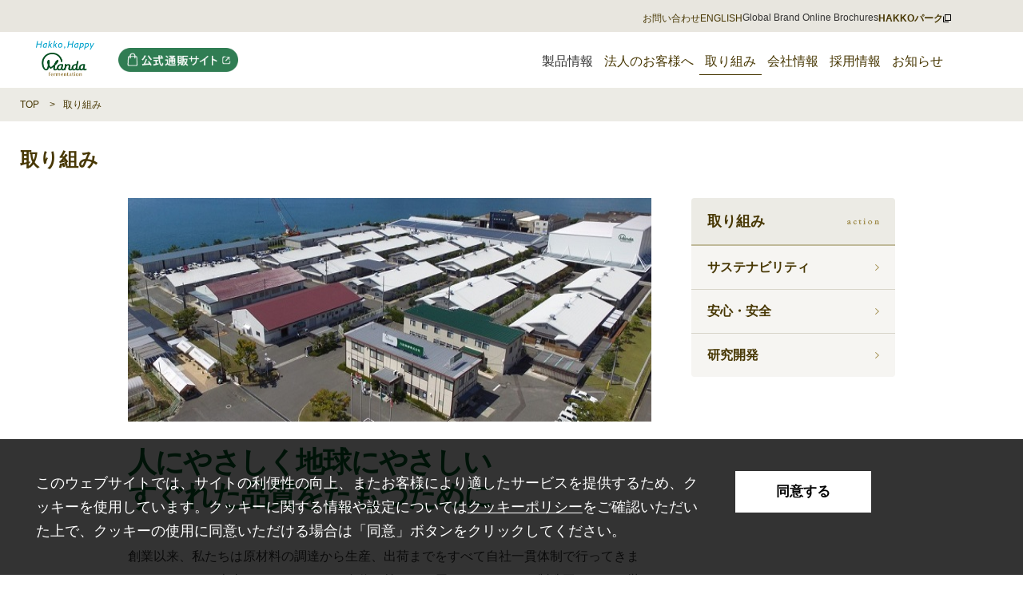

--- FILE ---
content_type: text/html; charset=UTF-8
request_url: https://www.manda.co.jp/action/
body_size: 13314
content:
<!DOCTYPE html>
<!--[if IE 8]><html class="ie ie8" dir="ltr" lang="ja" xmlns:og="http://ogp.me/ns#" xmlns:fb="https://www.facebook.com/2008/fbml" dir="ltr" lang="ja" prefix="og: https://ogp.me/ns#" class="no-js"><![endif]-->
<!--[if !(IE 8) ]><!-->
<html dir="ltr" lang="ja" xmlns:og="http://ogp.me/ns#" xmlns:fb="https://www.facebook.com/2008/fbml" dir="ltr" lang="ja" prefix="og: https://ogp.me/ns#" class="no-js">
<!--<![endif]-->
	<head>
		<meta charset="UTF-8">
		<meta name="viewport" content="width=device-width,initial-scale=1.0" />
		<meta http-equiv="X-UA-Compatible" content="IE=edge">
		<meta name="format-detection" content="telephone=no">
		<link rel="profile" href="http://gmpg.org/xfn/11">
		<link rel="pingback" href="https://www.manda.co.jp/xmlrpc.php">
		<link rel="shortcut icon" href="https://www.manda.co.jp/wp-content/uploads/2022/11/favicon.ico">
		<script src="https://d.shutto-translation.com/trans.js?id=36192"></script>
		<!--[if lt IE 9]>
		<script src="https://www.manda.co.jp/wp-content/themes/manda/js/html5.js"></script>
		<![endif]-->
		<script>(function(html){html.className = html.className.replace(/\bno-js\b/,'js')})(document.documentElement);</script>
<title>取り組み - 万田発酵</title>

		<!-- All in One SEO 4.6.1.1 - aioseo.com -->
		<meta name="description" content="人にやさしく地球にやさしい すぐれた品質をたもつために 創業以来、私たちは原材料の調達から生産、出荷までをすべ" />
		<meta name="robots" content="max-image-preview:large" />
		<link rel="canonical" href="https://www.manda.co.jp/action" />
		<meta name="generator" content="All in One SEO (AIOSEO) 4.6.1.1" />
		<meta property="og:locale" content="ja_JP" />
		<meta property="og:site_name" content="万田発酵 - test" />
		<meta property="og:type" content="article" />
		<meta property="og:title" content="取り組み - 万田発酵" />
		<meta property="og:description" content="人にやさしく地球にやさしい すぐれた品質をたもつために 創業以来、私たちは原材料の調達から生産、出荷までをすべ" />
		<meta property="og:url" content="https://www.manda.co.jp/action" />
		<meta property="article:published_time" content="2023-11-09T09:14:36+00:00" />
		<meta property="article:modified_time" content="2024-01-10T02:30:05+00:00" />
		<meta name="twitter:card" content="summary" />
		<meta name="twitter:title" content="取り組み - 万田発酵" />
		<meta name="twitter:description" content="人にやさしく地球にやさしい すぐれた品質をたもつために 創業以来、私たちは原材料の調達から生産、出荷までをすべ" />
		<script type="application/ld+json" class="aioseo-schema">
			{"@context":"https:\/\/schema.org","@graph":[{"@type":"BreadcrumbList","@id":"https:\/\/www.manda.co.jp\/action\/#breadcrumblist","itemListElement":[{"@type":"ListItem","@id":"https:\/\/www.manda.co.jp\/#listItem","position":1,"name":"\u5bb6","item":"https:\/\/www.manda.co.jp\/","nextItem":"https:\/\/www.manda.co.jp\/action\/#listItem"},{"@type":"ListItem","@id":"https:\/\/www.manda.co.jp\/action\/#listItem","position":2,"name":"\u53d6\u308a\u7d44\u307f","previousItem":"https:\/\/www.manda.co.jp\/#listItem"}]},{"@type":"Organization","@id":"https:\/\/www.manda.co.jp\/#organization","name":"\u4e07\u7530\u767a\u9175","url":"https:\/\/www.manda.co.jp\/"},{"@type":"WebPage","@id":"https:\/\/www.manda.co.jp\/action\/#webpage","url":"https:\/\/www.manda.co.jp\/action\/","name":"\u53d6\u308a\u7d44\u307f - \u4e07\u7530\u767a\u9175","description":"\u4eba\u306b\u3084\u3055\u3057\u304f\u5730\u7403\u306b\u3084\u3055\u3057\u3044 \u3059\u3050\u308c\u305f\u54c1\u8cea\u3092\u305f\u3082\u3064\u305f\u3081\u306b \u5275\u696d\u4ee5\u6765\u3001\u79c1\u305f\u3061\u306f\u539f\u6750\u6599\u306e\u8abf\u9054\u304b\u3089\u751f\u7523\u3001\u51fa\u8377\u307e\u3067\u3092\u3059\u3079","inLanguage":"ja","isPartOf":{"@id":"https:\/\/www.manda.co.jp\/#website"},"breadcrumb":{"@id":"https:\/\/www.manda.co.jp\/action\/#breadcrumblist"},"datePublished":"2023-11-09T18:14:36+09:00","dateModified":"2024-01-10T11:30:05+09:00"},{"@type":"WebSite","@id":"https:\/\/www.manda.co.jp\/#website","url":"https:\/\/www.manda.co.jp\/","name":"\u4e07\u7530\u767a\u9175","description":"test","inLanguage":"ja","publisher":{"@id":"https:\/\/www.manda.co.jp\/#organization"}}]}
		</script>
		<!-- All in One SEO -->

<link rel='dns-prefetch' href='//static.addtoany.com' />
<link rel="alternate" type="application/rss+xml" title="万田発酵 &raquo; フィード" href="https://www.manda.co.jp/feed/" />
<link rel="alternate" type="application/rss+xml" title="万田発酵 &raquo; コメントフィード" href="https://www.manda.co.jp/comments/feed/" />
<link rel="alternate" type="application/rss+xml" title="万田発酵 &raquo; 取り組み のコメントのフィード" href="https://www.manda.co.jp/action/feed/" />
<link rel='stylesheet' id='wp-block-library-css' href='https://www.manda.co.jp/wp-includes/css/dist/block-library/style.min.css?ver=6.4.7' type='text/css' media='all' />
<style id='classic-theme-styles-inline-css' type='text/css'>
/*! This file is auto-generated */
.wp-block-button__link{color:#fff;background-color:#32373c;border-radius:9999px;box-shadow:none;text-decoration:none;padding:calc(.667em + 2px) calc(1.333em + 2px);font-size:1.125em}.wp-block-file__button{background:#32373c;color:#fff;text-decoration:none}
</style>
<style id='global-styles-inline-css' type='text/css'>
body{--wp--preset--color--black: #000000;--wp--preset--color--cyan-bluish-gray: #abb8c3;--wp--preset--color--white: #ffffff;--wp--preset--color--pale-pink: #f78da7;--wp--preset--color--vivid-red: #cf2e2e;--wp--preset--color--luminous-vivid-orange: #ff6900;--wp--preset--color--luminous-vivid-amber: #fcb900;--wp--preset--color--light-green-cyan: #7bdcb5;--wp--preset--color--vivid-green-cyan: #00d084;--wp--preset--color--pale-cyan-blue: #8ed1fc;--wp--preset--color--vivid-cyan-blue: #0693e3;--wp--preset--color--vivid-purple: #9b51e0;--wp--preset--gradient--vivid-cyan-blue-to-vivid-purple: linear-gradient(135deg,rgba(6,147,227,1) 0%,rgb(155,81,224) 100%);--wp--preset--gradient--light-green-cyan-to-vivid-green-cyan: linear-gradient(135deg,rgb(122,220,180) 0%,rgb(0,208,130) 100%);--wp--preset--gradient--luminous-vivid-amber-to-luminous-vivid-orange: linear-gradient(135deg,rgba(252,185,0,1) 0%,rgba(255,105,0,1) 100%);--wp--preset--gradient--luminous-vivid-orange-to-vivid-red: linear-gradient(135deg,rgba(255,105,0,1) 0%,rgb(207,46,46) 100%);--wp--preset--gradient--very-light-gray-to-cyan-bluish-gray: linear-gradient(135deg,rgb(238,238,238) 0%,rgb(169,184,195) 100%);--wp--preset--gradient--cool-to-warm-spectrum: linear-gradient(135deg,rgb(74,234,220) 0%,rgb(151,120,209) 20%,rgb(207,42,186) 40%,rgb(238,44,130) 60%,rgb(251,105,98) 80%,rgb(254,248,76) 100%);--wp--preset--gradient--blush-light-purple: linear-gradient(135deg,rgb(255,206,236) 0%,rgb(152,150,240) 100%);--wp--preset--gradient--blush-bordeaux: linear-gradient(135deg,rgb(254,205,165) 0%,rgb(254,45,45) 50%,rgb(107,0,62) 100%);--wp--preset--gradient--luminous-dusk: linear-gradient(135deg,rgb(255,203,112) 0%,rgb(199,81,192) 50%,rgb(65,88,208) 100%);--wp--preset--gradient--pale-ocean: linear-gradient(135deg,rgb(255,245,203) 0%,rgb(182,227,212) 50%,rgb(51,167,181) 100%);--wp--preset--gradient--electric-grass: linear-gradient(135deg,rgb(202,248,128) 0%,rgb(113,206,126) 100%);--wp--preset--gradient--midnight: linear-gradient(135deg,rgb(2,3,129) 0%,rgb(40,116,252) 100%);--wp--preset--font-size--small: 13px;--wp--preset--font-size--medium: 20px;--wp--preset--font-size--large: 36px;--wp--preset--font-size--x-large: 42px;--wp--preset--spacing--20: 0.44rem;--wp--preset--spacing--30: 0.67rem;--wp--preset--spacing--40: 1rem;--wp--preset--spacing--50: 1.5rem;--wp--preset--spacing--60: 2.25rem;--wp--preset--spacing--70: 3.38rem;--wp--preset--spacing--80: 5.06rem;--wp--preset--shadow--natural: 6px 6px 9px rgba(0, 0, 0, 0.2);--wp--preset--shadow--deep: 12px 12px 50px rgba(0, 0, 0, 0.4);--wp--preset--shadow--sharp: 6px 6px 0px rgba(0, 0, 0, 0.2);--wp--preset--shadow--outlined: 6px 6px 0px -3px rgba(255, 255, 255, 1), 6px 6px rgba(0, 0, 0, 1);--wp--preset--shadow--crisp: 6px 6px 0px rgba(0, 0, 0, 1);}:where(.is-layout-flex){gap: 0.5em;}:where(.is-layout-grid){gap: 0.5em;}body .is-layout-flow > .alignleft{float: left;margin-inline-start: 0;margin-inline-end: 2em;}body .is-layout-flow > .alignright{float: right;margin-inline-start: 2em;margin-inline-end: 0;}body .is-layout-flow > .aligncenter{margin-left: auto !important;margin-right: auto !important;}body .is-layout-constrained > .alignleft{float: left;margin-inline-start: 0;margin-inline-end: 2em;}body .is-layout-constrained > .alignright{float: right;margin-inline-start: 2em;margin-inline-end: 0;}body .is-layout-constrained > .aligncenter{margin-left: auto !important;margin-right: auto !important;}body .is-layout-constrained > :where(:not(.alignleft):not(.alignright):not(.alignfull)){max-width: var(--wp--style--global--content-size);margin-left: auto !important;margin-right: auto !important;}body .is-layout-constrained > .alignwide{max-width: var(--wp--style--global--wide-size);}body .is-layout-flex{display: flex;}body .is-layout-flex{flex-wrap: wrap;align-items: center;}body .is-layout-flex > *{margin: 0;}body .is-layout-grid{display: grid;}body .is-layout-grid > *{margin: 0;}:where(.wp-block-columns.is-layout-flex){gap: 2em;}:where(.wp-block-columns.is-layout-grid){gap: 2em;}:where(.wp-block-post-template.is-layout-flex){gap: 1.25em;}:where(.wp-block-post-template.is-layout-grid){gap: 1.25em;}.has-black-color{color: var(--wp--preset--color--black) !important;}.has-cyan-bluish-gray-color{color: var(--wp--preset--color--cyan-bluish-gray) !important;}.has-white-color{color: var(--wp--preset--color--white) !important;}.has-pale-pink-color{color: var(--wp--preset--color--pale-pink) !important;}.has-vivid-red-color{color: var(--wp--preset--color--vivid-red) !important;}.has-luminous-vivid-orange-color{color: var(--wp--preset--color--luminous-vivid-orange) !important;}.has-luminous-vivid-amber-color{color: var(--wp--preset--color--luminous-vivid-amber) !important;}.has-light-green-cyan-color{color: var(--wp--preset--color--light-green-cyan) !important;}.has-vivid-green-cyan-color{color: var(--wp--preset--color--vivid-green-cyan) !important;}.has-pale-cyan-blue-color{color: var(--wp--preset--color--pale-cyan-blue) !important;}.has-vivid-cyan-blue-color{color: var(--wp--preset--color--vivid-cyan-blue) !important;}.has-vivid-purple-color{color: var(--wp--preset--color--vivid-purple) !important;}.has-black-background-color{background-color: var(--wp--preset--color--black) !important;}.has-cyan-bluish-gray-background-color{background-color: var(--wp--preset--color--cyan-bluish-gray) !important;}.has-white-background-color{background-color: var(--wp--preset--color--white) !important;}.has-pale-pink-background-color{background-color: var(--wp--preset--color--pale-pink) !important;}.has-vivid-red-background-color{background-color: var(--wp--preset--color--vivid-red) !important;}.has-luminous-vivid-orange-background-color{background-color: var(--wp--preset--color--luminous-vivid-orange) !important;}.has-luminous-vivid-amber-background-color{background-color: var(--wp--preset--color--luminous-vivid-amber) !important;}.has-light-green-cyan-background-color{background-color: var(--wp--preset--color--light-green-cyan) !important;}.has-vivid-green-cyan-background-color{background-color: var(--wp--preset--color--vivid-green-cyan) !important;}.has-pale-cyan-blue-background-color{background-color: var(--wp--preset--color--pale-cyan-blue) !important;}.has-vivid-cyan-blue-background-color{background-color: var(--wp--preset--color--vivid-cyan-blue) !important;}.has-vivid-purple-background-color{background-color: var(--wp--preset--color--vivid-purple) !important;}.has-black-border-color{border-color: var(--wp--preset--color--black) !important;}.has-cyan-bluish-gray-border-color{border-color: var(--wp--preset--color--cyan-bluish-gray) !important;}.has-white-border-color{border-color: var(--wp--preset--color--white) !important;}.has-pale-pink-border-color{border-color: var(--wp--preset--color--pale-pink) !important;}.has-vivid-red-border-color{border-color: var(--wp--preset--color--vivid-red) !important;}.has-luminous-vivid-orange-border-color{border-color: var(--wp--preset--color--luminous-vivid-orange) !important;}.has-luminous-vivid-amber-border-color{border-color: var(--wp--preset--color--luminous-vivid-amber) !important;}.has-light-green-cyan-border-color{border-color: var(--wp--preset--color--light-green-cyan) !important;}.has-vivid-green-cyan-border-color{border-color: var(--wp--preset--color--vivid-green-cyan) !important;}.has-pale-cyan-blue-border-color{border-color: var(--wp--preset--color--pale-cyan-blue) !important;}.has-vivid-cyan-blue-border-color{border-color: var(--wp--preset--color--vivid-cyan-blue) !important;}.has-vivid-purple-border-color{border-color: var(--wp--preset--color--vivid-purple) !important;}.has-vivid-cyan-blue-to-vivid-purple-gradient-background{background: var(--wp--preset--gradient--vivid-cyan-blue-to-vivid-purple) !important;}.has-light-green-cyan-to-vivid-green-cyan-gradient-background{background: var(--wp--preset--gradient--light-green-cyan-to-vivid-green-cyan) !important;}.has-luminous-vivid-amber-to-luminous-vivid-orange-gradient-background{background: var(--wp--preset--gradient--luminous-vivid-amber-to-luminous-vivid-orange) !important;}.has-luminous-vivid-orange-to-vivid-red-gradient-background{background: var(--wp--preset--gradient--luminous-vivid-orange-to-vivid-red) !important;}.has-very-light-gray-to-cyan-bluish-gray-gradient-background{background: var(--wp--preset--gradient--very-light-gray-to-cyan-bluish-gray) !important;}.has-cool-to-warm-spectrum-gradient-background{background: var(--wp--preset--gradient--cool-to-warm-spectrum) !important;}.has-blush-light-purple-gradient-background{background: var(--wp--preset--gradient--blush-light-purple) !important;}.has-blush-bordeaux-gradient-background{background: var(--wp--preset--gradient--blush-bordeaux) !important;}.has-luminous-dusk-gradient-background{background: var(--wp--preset--gradient--luminous-dusk) !important;}.has-pale-ocean-gradient-background{background: var(--wp--preset--gradient--pale-ocean) !important;}.has-electric-grass-gradient-background{background: var(--wp--preset--gradient--electric-grass) !important;}.has-midnight-gradient-background{background: var(--wp--preset--gradient--midnight) !important;}.has-small-font-size{font-size: var(--wp--preset--font-size--small) !important;}.has-medium-font-size{font-size: var(--wp--preset--font-size--medium) !important;}.has-large-font-size{font-size: var(--wp--preset--font-size--large) !important;}.has-x-large-font-size{font-size: var(--wp--preset--font-size--x-large) !important;}
.wp-block-navigation a:where(:not(.wp-element-button)){color: inherit;}
:where(.wp-block-post-template.is-layout-flex){gap: 1.25em;}:where(.wp-block-post-template.is-layout-grid){gap: 1.25em;}
:where(.wp-block-columns.is-layout-flex){gap: 2em;}:where(.wp-block-columns.is-layout-grid){gap: 2em;}
.wp-block-pullquote{font-size: 1.5em;line-height: 1.6;}
</style>
<link rel='stylesheet' id='twentyfifteen-style-sp-css' href='https://www.manda.co.jp/wp-content/themes/manda/style_sp.css?ver=20240517' type='text/css' media='all' />
<link rel='stylesheet' id='twentytwelve-child-style-sp-css' href='https://www.manda.co.jp/wp-content/themes/manda/css/style_sp_custom.css?ver=6.4.7' type='text/css' media='all' />
<link rel='stylesheet' id='twentyfifteen-style-pc-css' href='https://www.manda.co.jp/wp-content/themes/manda/style.css?ver=20240517' type='text/css' media='all' />
<link rel='stylesheet' id='twentytwelve-child-style-pc-css' href='https://www.manda.co.jp/wp-content/themes/manda/css/style_custom.css?ver=6.4.7' type='text/css' media='all' />
<link rel='stylesheet' id='style-name-css' href='https://www.manda.co.jp/wp-content/themes/manda/css/contents.css?ver=6.4.7' type='text/css' media='all' />
<link rel='stylesheet' id='addtoany-css' href='https://www.manda.co.jp/wp-content/plugins/add-to-any/addtoany.min.css?ver=1.16' type='text/css' media='all' />
<script type="text/javascript" id="addtoany-core-js-before">
/* <![CDATA[ */
window.a2a_config=window.a2a_config||{};a2a_config.callbacks=[];a2a_config.overlays=[];a2a_config.templates={};a2a_localize = {
	Share: "共有",
	Save: "ブックマーク",
	Subscribe: "購読",
	Email: "メール",
	Bookmark: "ブックマーク",
	ShowAll: "すべて表示する",
	ShowLess: "小さく表示する",
	FindServices: "サービスを探す",
	FindAnyServiceToAddTo: "追加するサービスを今すぐ探す",
	PoweredBy: "Powered by",
	ShareViaEmail: "メールでシェアする",
	SubscribeViaEmail: "メールで購読する",
	BookmarkInYourBrowser: "ブラウザにブックマーク",
	BookmarkInstructions: "このページをブックマークするには、 Ctrl+D または \u2318+D を押下。",
	AddToYourFavorites: "お気に入りに追加",
	SendFromWebOrProgram: "任意のメールアドレスまたはメールプログラムから送信",
	EmailProgram: "メールプログラム",
	More: "詳細&#8230;",
	ThanksForSharing: "共有ありがとうございます !",
	ThanksForFollowing: "フォローありがとうございます !"
};

a2a_config.icon_color="#957e48";
/* ]]> */
</script>
<script type="text/javascript" async src="https://static.addtoany.com/menu/page.js" id="addtoany-core-js"></script>
<script type="text/javascript" src="https://www.manda.co.jp/wp-includes/js/jquery/jquery.min.js?ver=3.7.1" id="jquery-core-js"></script>
<script type="text/javascript" src="https://www.manda.co.jp/wp-includes/js/jquery/jquery-migrate.min.js?ver=3.4.1" id="jquery-migrate-js"></script>
<script type="text/javascript" async src="https://www.manda.co.jp/wp-content/plugins/add-to-any/addtoany.min.js?ver=1.1" id="addtoany-jquery-js"></script>
<link rel="https://api.w.org/" href="https://www.manda.co.jp/wp-json/" /><link rel="alternate" type="application/json" href="https://www.manda.co.jp/wp-json/wp/v2/pages/8644" /><link rel="EditURI" type="application/rsd+xml" title="RSD" href="https://www.manda.co.jp/xmlrpc.php?rsd" />
<meta name="generator" content="WordPress 6.4.7" />
<link rel='shortlink' href='https://www.manda.co.jp/?p=8644' />
<link rel="alternate" type="application/json+oembed" href="https://www.manda.co.jp/wp-json/oembed/1.0/embed?url=https%3A%2F%2Fwww.manda.co.jp%2Faction%2F" />
<link rel="alternate" type="text/xml+oembed" href="https://www.manda.co.jp/wp-json/oembed/1.0/embed?url=https%3A%2F%2Fwww.manda.co.jp%2Faction%2F&#038;format=xml" />
<style type="text/css">.recentcomments a{display:inline !important;padding:0 !important;margin:0 !important;}</style><style>.simplemap img{max-width:none !important;padding:0 !important;margin:0 !important;}.staticmap,.staticmap img{max-width:100% !important;height:auto !important;}.simplemap .simplemap-content{display:none;}</style>
		<script>
(function(i,s,o,g,r,a,m){i['GoogleAnalyticsObject']=r;i[r]=i[r]||function(){
(i[r].q=i[r].q||[]).push(arguments)},i[r].l=1*new Date();a=s.createElement(o),
m=s.getElementsByTagName(o)[0];a.async=1;a.src=g;m.parentNode.insertBefore(a,m)
})(window,document,'script','//www.google-analytics.com/analytics.js','ga');

ga('create', 'UA-15430551-1', 'auto');
//ga('create', 'UA-XXXXXXXX-1', 'auto');
ga('send', 'pageview');

</script>

<!-- Google tag (gtag.js) GA4 -->
<script async src="https://www.googletagmanager.com/gtag/js?id=G-6XXB5MDX3G"></script>
<script>
  window.dataLayer = window.dataLayer || [];
  function gtag(){dataLayer.push(arguments);}
  gtag('js', new Date());

  gtag('config', 'G-6XXB5MDX3G');
</script>


	</head>

	<body class="page-template-default page page-id-8644">
		<div id="fb-root"></div>
<script>(function(d, s, id) {
var js, fjs = d.getElementsByTagName(s)[0];
if (d.getElementById(id)) return;
js = d.createElement(s); js.id = id;
js.src = "//connect.facebook.net/ja_JP/sdk.js#xfbml=1&version=v2.4";
fjs.parentNode.insertBefore(js, fjs);
}(document, 'script', 'facebook-jssdk'));</script>
<header class="head-sec html-sp">
	<h1 class="head-logo"><a href="/"><img src="/img/top2024/logo.png" alt="万田発酵"></a></h1>
  <a href="https://www.mandahakko.com/" target="_blank" class="header-ec-btn"><img src="/img/common/ecbanner_green_200×40_tp.png" /></a>
	<div class="btn_gnav head-btn_gnav"><span><i></i></span></div>
</header><!-- /.head-sec -->
<header id="pc-header" class="html-pc">
  <div id="pc-header1">
    <nav class="header-navs1">
      <ul>
        <li class="header-navs1-item"><a href="/contact/">お問い合わせ</a></li>
        <li class="header-navs1-item"><a href="/en/">ENGLISH</a></li>
        <li class="header-navs1-item dropdown-item">
          <span class="label">Global Brand Online Brochures</span>
          <div class="dropdown">
            <a href="/en/catalogue/en/index.html">English</a>
            <a href="/en/catalogue/cn/index.html">簡体字</a>
            <a href="/en/catalogue/es/index.html">Español</a>
            <a href="/en/catalogue/kr/index.html">한국어</a>
            <a href="/en/catalogue/fr/index.html">Français</a>
            <a href="/en/catalogue/mm/index.html">မြန်မာဘာသာ</a>
          </div>
        </li>
		  <li class="header-navs1-item"><a href="https://mandahakkopark.com/" target="_blank"><strong>HAKKOパーク</strong></a></li>
		  </ul>
    </nav>
  </div>
  <div id="pc-header2">
    <h1 class="logo"><a href="/">万田発酵</a></h1>
    
    <a href="https://www.mandahakko.com/" target="_blank" class="header-ec-btn"><img src="/img/common/ecbanner_green_200×40_tp.png" /></a>

    <nav class="header-navs2">
      <ul>
        <li class="header-navs2-item dropdown-item">
          <span class="label ">製品情報</span>
          <div class="dropdown">
            <div class="columns">
              <div class="column">
                <a href="/products/history.html">万田酵素誕生秘話</a>
                <a href="/products/health/">健康食品</a>
                <a href="/products/green/">肥料</a>
                <a href="/products/agriproduct/">農産物・加工品</a>
                <a href="/products/pet/">ペット</a>
              </div>
            </div>
          </div>
        </li>
        <li class="header-navs2-item dropdown-item">
          <a class="label-link label-link " href="/biz/">法人のお客様へ</a>
          <div class="dropdown">
            <div class="columns">
              <div class="column">
                <a href="/biz/health.html">健康食品</a>
                <a href="/biz/plant.html">農業・園芸資材</a>
                <a href="/biz/enzyme.html">ペット・水畜産飼料</a>
                <a href="/biz/essence.html">植物発酵エキス</a>
              </div>
            </div>
          </div>
        </li>
        <li class="header-navs2-item dropdown-item">
          <a class="label-link label-link active" href="/action/">取り組み</a>
          <div class="dropdown">
            <div class="columns">
              <div class="column">
                <a href="/action/sustainability">サステナビリティ</a>
                <a href="/action/safety">安心・安全</a>
                <a href="/action/rd">研究開発</a>
<a href="https://www.manda.co.jp/news/topics/bizpromotion_250404.html">宇宙事業関連</a>			
              </div>
            </div>
          </div>
        </li>
        <li class="header-navs2-item dropdown-item company">
          <a class="label-link label-link " href="/company/">会社情報</a>
          <div class="dropdown">
            <div class="columns">
              <div class="column">
                <a href="/company/greeting.html">ご挨拶</a>
                <a href="/company/credo.html">企業理念</a>
                <a href="/company/statement.html">企業ステートメント</a>
                <a href="/company/service.html">事業案内</a>
              </div>
              <div class="column">
                <a href="/company/chistory.html">沿革</a>
                <a href="/company/accessmap.html">アクセスマップ</a>
                <a href="/company/profile.html">会社概要</a>
              </div>
            </div>
          </div>
        </li>
        <li class="header-navs2-item"><a class="" href="/recruit/">採用情報</a></li>
        <li class="header-navs2-item dropdown-item news">
          <a class="label-link label-link  " href="/news/">お知らせ</a>
          <div class="dropdown">
            <div class="columns">
              <div class="column">
                <a href="/news/topics/">ニュース</a>
                <a href="/news/pressrelease/">プレスリリース</a>
                <a href="/news/event/">イベント</a>
                <a href="/news/media/">メディア掲載</a>
                <a href="/news/park/">HAKKOパーク</a>
              </div>
            </div>
          </div>
        </li>
      </ul>
    </nav>
  </div>
</header>		<div id="whole" class="whole">
			<div id="crumb"><a href="https://www.manda.co.jp/">TOP</a><a class="last">取り組み</a></div>

	<div id="title">取り組み</div>
	<div id="contents">
		<div class="left-area">
		
<article id="post-8644" class="post-8644 page type-page status-publish hentry">
	
	<h1 class="mod-h1"><img fetchpriority="high" decoding="async" class="alignright size-full wp-image-2144" src="/wp-content/uploads/2023/11/effort_h1.jpg" alt="本社" width="655" height="280" /><br />
人にやさしく地球にやさしい<br />
すぐれた品質をたもつために</h1>
<p><!-- 本文モジュール >> --></p>
<div class="mod-text">創業以来、私たちは原材料の調達から生産、出荷までをすべて自社一貫体制で行ってきました。これは、本当にいいものだけを自信を持ってお届けしたいから。製造工程でも、厳しい検査基準を設け念入りな品質管理を行うなど、安全に対する取り組みもいっさい妥協しません。また、自然に育まれ、ともに生きてきた万田発酵だからこそ、自然の恵みを最大限に生かし、循環可能なものとして地球へ還元するための取り組みを行っています。</div>
<p><!-- << 本文モジュール --></p>
<div class="mod-text">今後も、なおいっそうお客さまにご満足いただけるよう、さまざまな取り組みを行っていきます。永く愛される商品づくりと、永く信頼される企業をめざして。</div>
	
	
</article><!-- #post-## -->
		</div>
		<div class="right-area">
			
	
	<div class="mod-link-list">
		<div class="item products action">
			取り組み		</div>
		<ul>
							<li>
					<a href="/action/sustainability" class="">
						サステナビリティ					</a>
				</li>
							<li>
					<a href="/action/safety" class="">
						安心・安全					</a>
				</li>
							<li>
					<a href="/action/rd" class="">
						研究開発					</a>
				</li>
			

		</ul>
	</div>

		</div>
	</div>

		</div>
		<script>window.isMobile = true;</script>
		<script type="text/javascript" src="/js/lib/vendor/vendor.min.js"></script>
		<script src="https://www.manda.co.jp/wp-content/themes/manda/js/sp/vendor.min.js"></script>


		
<footer class="footer-sec html-sp">
	<div class="pagetop"><a class="smoothing" href="#whole">ページの先頭へ</a></div>
	<div class="footer-sec-inner">
		<nav class="footer-nav">
			<dl>
				<dt class=""><a>製品情報</a><i>&nbsp;</i></dt>
				<dd style="">
					<ul class="column2">
						<li><a href="/products/history.html">万田酵素誕生秘話</a></li>
						<li><a href="/products/health/">健康食品</a></li>
						<li><a href="/products/green/">肥料</a></li>
						<li><a href="/products/agriproduct/">農産物・加工品</a></li>
						<li><a href="/products/pet/">ペット</a></li>
					</ul>
				</dd>
			</dl>
			<dl>
				<dt class=""><a href="/biz/">法人のお客様へ</a><i>&nbsp;</i></dt>
				<dd style="">
					<ul>
						<li><a href="/biz/health.html">健康食品</a></li>
						<li><a href="/biz/plant.html">農業・園芸資材</a></li>
						<li><a href="/biz/enzyme.html">水産・畜産用飼料</a></li>
						<li><a href="/biz/essence.html">植物発酵エキス</a></li>
					</ul>
				</dd>
			</dl>
			<dl>
				<dt class="selected"><a href="/action/">取り組み</a><i>&nbsp;</i></dt>
				<dd style="display: block;">
					<ul>
						<li><a href="/action/sustainability">サステナビリティ</a></li>
						<li><a href="/action/safety">安心・安全</a></li>
						<li><a href="/action/rd">研究開発</a></li>
						<li><a href="https://www.manda.co.jp/news/topics/bizpromotion_250404.html">宇宙事業関連</a></li>
						<!-- <li><a href="/action/nintei.html">第三者機関からの認定</a></li> -->
						<!-- <li><a href="/action/academicdata.html">公開学術データ</a></li> -->
						<!-- <li><a href="https://mandahakkopark.com/" target="_blank">HAKKOパーク</a></li> -->
						<!-- <li><a href="/action/factory.html">工場見学のご案内</a></li> -->
						<!-- <li><a href="/action/bikkuri.html">万田びっくりファーム!健康農法</a></li> -->
					</ul>
				</dd>
			</dl>
			<dl>
				<dt class=""><a href="/company/">会社情報</a><i>&nbsp;</i></dt>
				<dd style="">
					<ul>
						<li><a href="/company/greeting.html">ご挨拶</a></li>
						<li><a href="/company/credo.html">企業理念</a></li>
						<li><a href="/company/statement.html">企業ステートメント</a></li>
						<li><a href="/company/service.html">事業案内</a></li>
						<li><a href="/company/chistory.html">沿革</a></li>
						<!-- <li><a href="/company/nintei.html">第三者機関からの認定</a></li> -->
						<!-- <li><a href="/company/history.html">万田酵素誕生秘話</a></li> -->
						<li><a href="/company/accessmap.html">アクセスマップ</a></li>
						<li><a href="/company/profile.html">会社概要</a></li>
					</ul>
				</dd>
			</dl>
			<dl>
			<dl>
				<dt class=""><a href="/recruit/">採用情報</a><i>&nbsp;</i></dt>
			</dl>
			<dl>
				<dt class=""><a href="/news/">お知らせ</a><i>&nbsp;</i></dt>
				<dd style="">
					<ul>
							<li><a href="/news/topics/">ニュース</a></li>
							<li><a href="/news/pressrelease/">プレスリリース</a></li>
							<li><a href="/news/event/">イベント</a></li>
							<!-- <li><a href="/news/campaign/">キャンペーン</a></li> -->
							<li><a href="/news/media/">メディア掲載</a></li>
							<li><a href="/news/park/">HAKKOパーク</a></li>
							<!-- <li><a href="/news/myanmar/">ミャンマープロジェクト</a></li> -->
							<!-- <li><a href="/news/column/">コラム</a></li> -->
							<!--<li><a href="/news/agri/">万田農場だより</a></li>-->
							<!-- <li><a href="/news/waterstockraising/">水産・畜産の現場より</a></li> -->
							<!-- <li><a href="/recruit/">採用情報</a></li> -->
					</ul>
				</dd>
			</dl>
			<dl>
				<dt class=""><a href="/contact/">お問い合わせ</a><i>&nbsp;</i></dt>
				<dd style="">
					<ul>
						<li><a href="/faq/">よくあるご質問</a></li>
						<!-- タイトルにリンクあるので非表示 <li><a href="/contact/">お問い合わせ</a></li> -->
						<!-- <li><a href="/privacy-policy.html">プライバシーポリシー</a></li>
						<li><a href="/cookie-policy.html">Cookieポリシー</a></li> -->
					</ul>
				</dd>
			</dl>
			<dl>
				<dt class=""><a>利用にあたって</a><i>&nbsp;</i></dt>
				<dd style="">
					<ul>
						<li><a href="/site-policy.html">サイトポリシー</a></li>
						<li><a href="/privacy-policy.html">プライバシーポリシー</a></li>
						<li><a href="/cookie-policy.html">Cookieポリシー</a></li>
					</ul>
				</dd>
			</dl>
		</nav><!-- /.footer-nav -->

		<div class="sns-block">
		</div>

    <div id="footer-sns-links">
      <ul>
        <li>
          <a href="https://www.youtube.com/channel/UCPbmpby2ND0SGaKGLit8EyA" target="_blank">
            <svg xmlns="http://www.w3.org/2000/svg" xmlns:xlink="http://www.w3.org/1999/xlink" width="42.857" height="30" viewBox="0 0 42.857 30">
              <defs>
                <clipPath id="clip-path">
                  <rect id="rect_83" data-name="rect 83" width="42.857" height="30" fill="none" />
                </clipPath>
              </defs>
              <g id="group_98" data-name="group 98" transform="translate(0 0)">
                <g id="group_97" data-name="group 97" transform="translate(0 0)" clip-path="url(#clip-path)">
                  <path id="path_2951" data-name="path 2951" d="M41.962,4.685A5.367,5.367,0,0,0,38.172.9C34.83,0,21.429,0,21.429,0S8.027,0,4.685.9A5.367,5.367,0,0,0,.9,4.685C0,8.027,0,15,0,15s0,6.973.9,10.315A5.368,5.368,0,0,0,4.685,29.1c3.342.9,16.744.9,16.744.9s13.4,0,16.744-.9a5.368,5.368,0,0,0,3.789-3.789c.9-3.342.9-10.315.9-10.315s0-6.973-.9-10.316" transform="translate(0 0)" fill="#000" />
                  <path id="path_2952" data-name="path 2952" d="M48.594,37.154l11.134-6.428L48.594,24.3Z" transform="translate(-31.451 -15.726)" fill="#fff" />
                </g>
              </g>
            </svg>
          </a>
        </li>
        <li>
          <a href="https://twitter.com/mandahakko" target="_blank">
            <svg xmlns="http://www.w3.org/2000/svg" width="29.355" height="30" viewBox="0 0 29.355 30">
              <path id="path_2953" data-name="path 2953" d="M13.923,16.827h0l-1.161-1.661L3.523,1.95H7.5l7.456,10.665,1.161,1.661L25.81,28.139H21.832ZM25.809,0,16.32,11.03,8.741,0H0L11.46,16.679,0,30H2.59L12.61,18.352l8,11.648h8.741L17.47,12.7h0L28.4,0Z" fill="#000" />
            </svg>
          </a>
        </li>
        <li>
          <a href="https://www.instagram.com/mandahakko_official/" target="_blank">
            <svg id="grouip_98" data-name="grouip 98" xmlns="http://www.w3.org/2000/svg" xmlns:xlink="http://www.w3.org/1999/xlink" width="30" height="30" viewBox="0 0 30 30">
              <defs>
                <clipPath id="clip-path">
                  <rect id="rect_83" data-name="rect 83" width="30" height="30" fill="none" />
                </clipPath>
              </defs>
              <g id="grouip_97" data-name="grouip 97" clip-path="url(#clip-path)">
                <path id="path_2951" data-name="path 2951" d="M15,2.7c4.005,0,4.48.015,6.061.087a8.3,8.3,0,0,1,2.785.516,4.648,4.648,0,0,1,1.725,1.122,4.648,4.648,0,0,1,1.122,1.725,8.3,8.3,0,0,1,.516,2.785c.072,1.582.087,2.056.087,6.061s-.015,4.48-.087,6.061a8.3,8.3,0,0,1-.516,2.785,4.968,4.968,0,0,1-2.847,2.847,8.3,8.3,0,0,1-2.785.516c-1.581.072-2.056.087-6.061.087s-4.48-.015-6.061-.087a8.3,8.3,0,0,1-2.785-.516,4.647,4.647,0,0,1-1.725-1.122,4.648,4.648,0,0,1-1.122-1.725,8.3,8.3,0,0,1-.516-2.785C2.718,19.48,2.7,19.006,2.7,15s.015-4.48.087-6.061a8.3,8.3,0,0,1,.516-2.785A4.647,4.647,0,0,1,4.429,4.429,4.648,4.648,0,0,1,6.153,3.307,8.3,8.3,0,0,1,8.939,2.79C10.52,2.718,10.995,2.7,15,2.7M15,0c-4.074,0-4.585.017-6.184.09a11.009,11.009,0,0,0-3.641.7,7.353,7.353,0,0,0-2.657,1.73A7.353,7.353,0,0,0,.787,5.174a11.012,11.012,0,0,0-.7,3.641C.017,10.415,0,10.926,0,15s.017,4.585.091,6.184a11.009,11.009,0,0,0,.7,3.641,7.353,7.353,0,0,0,1.73,2.657,7.353,7.353,0,0,0,2.657,1.73,11.01,11.01,0,0,0,3.641.7c1.6.073,2.111.09,6.184.09s4.585-.017,6.184-.09a11.009,11.009,0,0,0,3.641-.7,7.67,7.67,0,0,0,4.387-4.387,11.01,11.01,0,0,0,.7-3.641c.073-1.6.09-2.111.09-6.184s-.017-4.585-.09-6.184a11.009,11.009,0,0,0-.7-3.641,7.353,7.353,0,0,0-1.73-2.657A7.353,7.353,0,0,0,24.826.787a11.012,11.012,0,0,0-3.641-.7C19.585.017,19.074,0,15,0Z" transform="translate(0 0)" fill="#000" />
                <path id="path_2952" data-name="path 2952" d="M130.259,122.556a7.7,7.7,0,1,0,7.7,7.7,7.7,7.7,0,0,0-7.7-7.7m0,12.7a5,5,0,1,1,5-5,5,5,0,0,1-5,5" transform="translate(-115.259 -115.259)" fill="#000" />
                <path id="path_2953" data-name="path 2953" d="M357.967,87.215a1.8,1.8,0,1,1-1.8,1.8,1.8,1.8,0,0,1,1.8-1.8" transform="translate(-334.96 -82.022)" fill="#000" />
              </g>
            </svg>
          </a>
        </li>
        <li>
          <a href="http://facebook.com/manda.co.jp" target="_blank">
            <svg id="group_100" data-name="group 100" xmlns="http://www.w3.org/2000/svg" xmlns:xlink="http://www.w3.org/1999/xlink" width="30" height="30" viewBox="0 0 30 30">
              <defs>
                <clipPath id="clip-path">
                  <rect id="rect_84" data-name="rect 84" width="30" height="30" fill="none" />
                </clipPath>
              </defs>
              <g id="グループ_99" data-name="グループ 99" clip-path="url(#clip-path)">
                <path id="path_2954" data-name="path 2954" d="M30,15A15,15,0,1,0,11.376,29.558V19.584H8.283V15h3.093V13.025c0-5.106,2.31-7.472,7.323-7.472a16.539,16.539,0,0,1,3.261.373v4.155c-.354-.037-.969-.056-1.733-.056-2.46,0-3.41.932-3.41,3.354V15h4.9l-.842,4.584H16.817V29.89A15,15,0,0,0,30,15" fill="#000" />
                <path id="path_2955" data-name="path 2955" d="M150.646,106.579l.842-4.584h-4.9v-1.621c0-2.422.95-3.354,3.41-3.354.764,0,1.379.019,1.733.056V92.921a16.539,16.539,0,0,0-3.261-.373c-5.012,0-7.323,2.366-7.323,7.472V102h-3.093v4.584h3.093v9.975a15.084,15.084,0,0,0,5.441.332V106.579Z" transform="translate(-129.771 -86.995)" fill="#fff" />
              </g>
            </svg>
          </a>
        </li>
      </ul>
    </div>

		<h3 class="footer-bnr2-title">第三者機関から認定いただいています</h3>
		<ul class="footer-bnr2">
			<li><a href="http://imj.or.jp/" target="_blank"><img src="https://www.manda.co.jp/wp-content/themes/manda/image/sp/foot-bnr_imj.jpg" alt="日本統合医療学会 健康食品認定機構認定"></a></li>
			<li><a href="http://www.jhnfa.org/" target="_blank"><img src="https://www.manda.co.jp/wp-content/themes/manda/image/sp/foot-bnr_gmp.jpg" alt="健康補助食品GMP 適合認定工場"></a></li>
			<li><a href="http://www.jhnfa.org/" target="_blank"><img src="https://www.manda.co.jp/wp-content/themes/manda/image/sp/foot-bnr_jhfa.jpg" alt="日本健康・栄養食品協会認定"></a></li>
			<li><a href="https://www.sgsgroup.jp/" target="_blank"><img src="https://www.manda.co.jp/wp-content/themes/manda/image/sp/foot-bnr_haccp.png" alt="HACCP認証取得"></a></li>
		</ul>

		<p class="copyright">&copy; MANDA FERMENTATION CO.,LTD. All Rights Reserved.</p>
	</div>
</footer>

<div class="gNav-sec hide">
	<div class="overlay gNav-overlay"></div>
	<div class="head-block">
		<h2 class="logo"><a href="/"><img src="https://www.manda.co.jp/wp-content/themes/manda/image/sp/gnav-logo.png" alt="万田発酵"></a></h2>
		<div class="btn_gnav close"><span><i></i></span></div>
	</div>


<nav id="menu">
	<div class="accordion">
製品情報<div class="symbol"><span></span><span></span></div>
    </div>
    <ul class="panel">
    	<a href="/products/history.html"><li>万田酵素誕生秘話</li></a>
        <a href="/products/health/"><li>健康食品</li></a>
        <a href="/products/green/"><li>肥料</li></a>
        <a href="/products/agriproduct/"><li>農産物・加工品</li></a>
        <a href="/products/pet/"><li>ペット</li></a>
    </ul>
    <div class="accordion">
        法人のお客様へ
        <div class="symbol"><span></span><span></span></div>
    </div>
    <ul class="panel">
        <a href="/biz/"><li>法人のお客様へトップ</li></a>
        <a href="/biz/health.html"><li>健康食品</li></a>
        <a href="/biz/plant.html"><li>農業・園芸資材</li></a>
        <a href="/biz/enzyme.html"><li>水産・畜産用飼料</li></a>
        <a href="/biz/essence.html"><li>植物発酵エキス</li></a>
    </ul>
      
	<div class="accordion">
        取り組み
        <div class="symbol"><span></span><span></span></div>
    </div>
    <ul class="panel">
        <a href="/action/"><li>取り組みトップ</li></a>
        <a href="/action/sustainability"><li>サステナビリティ</li></a>
        <a href="/action/safety"><li>安心・安全</li></a>
        <a href="/action/rd"><li>研究開発</li></a>
<a href="https://www.manda.co.jp/news/topics/bizpromotion_250404.html"><li>宇宙事業関連</li></a>
    </ul>
    <div class="accordion">
        会社情報
        <div class="symbol"><span></span><span></span></div>
    </div>
    <ul class="panel">
        <a href="/company/"><li>会社情報トップ</li></a>
        <a href="/company/greeting.html"><li>ご挨拶</li></a>
        <a href="/company/credo.html"><li>企業理念</li></a>
        <a href="/company/statement.html"><li>企業ステートメント</li></a>
        <a href="/company/service.html"><li>事業案内</li></a>
        <a href="/company/chistory.html"><li>沿革</li></a>
        <a href="/company/accessmap.html"><li>アクセスマップ</li></a>
        <a href="/company/profile.html"><li>会社概要</li></a>
    </ul>

    <a href="/recruit/">
    	<div class="link arrow-right">
        採用情報
        <div class="arrow arrow-right"><span></span><span></span></div>
      	</div>
	</a>
      
    <div class="accordion">
        お知らせ
        <div class="symbol"><span></span><span></span></div>
    </div>
    <ul class="panel">
        <a href="/news/"><li>お知らせトップ</li></a>
        <a href="/news/topics/"><li>ニュース</li></a>	        
		<a href="/news/pressrelease/"><li>プレスリリース</li></a>
        <a href="/news/event/"><li>イベント</li></a>
        <a href="/news/media/"><li>メディア掲載</li></a>
        <a href="/news/park/"><li>HAKKOパーク</li></a>
    </ul>

    <a href="/contact/">
     	<div class="gNav-contact">お問い合わせ</div>
    </a>

	<a href="/en/">
     	<div class="gNav-en">ENGLISH</div>
    </a>

	<div class="accordion language">
    	Global Brand Online Brochures
       	<div class="symbol"><span></span><span></span></div>
    </div>
	<ul class="panel">
		<a href="/en/catalogue/en/index.html"><li>English</li></a>
		<a href="/en/catalogue/cn/index.html"><li>簡体字</li></a>
		<a href="/en/catalogue/es/index.html"><li>Español</li></a>
		<a href="/en/catalogue/kr/index.html"><li>한국어</li></a>
		<a href="/en/catalogue/fr/index.html"><li>Français</li></a>
		<a href="/en/catalogue/mm/index.html"><li>မြန်မာဘာသာ</li></a>
	</ul>

	<div class="gNav-park">
		<a href="https://mandahakkopark.com/" target="_blank">
			HAKKOパーク
		</a>
	</div>

</nav>
      
    <nav class="subNav">
        <div class="btn_shop"><a href="http://mandahakko.com" target="_blank"><img src="/wp-content/themes/manda/image/sp/gnav-btn_shop.png" alt="万田酵素オンラインショップ"></a></div>
</nav>
</div>
<footer id="footer-sec" class="footer-sec html-pc">
  <div class="footer-sec-inner">
    <div class="pagetop"><a class="smoothing js-over" href="#whole"><span>ページの先頭へ</span></a></div>

    <nav class="footer-nav">
      <div class="column column1"><dl><dt><a class="none-link">製品情報</a></dt>
          <dd>
            <ul>
              <li><a href="/products/history.html">万田酵素誕生秘話</a></li>
              <li><a href="/products/health/">健康食品</a></li>
              <li><a href="/products/green/">肥料</a></li>
              <li><a href="/products/agriproduct/">農産物・加工品</a></li>
              <li><a href="/products/pet/">ペット</a></li>
            </ul>
          </dd>
        </dl>
      </div><!-- /.column1 -->

      <div class="column column2">
        <dl>
          <dt><a href="/biz/">法人のお客様へ</a></dt>
          <dd>
            <ul>
              <li><a href="/biz/health.html">健康食品</a></li>
              <li><a href="/biz/plant.html">農業・園芸資材</a></li>
              <li><a href="/biz/enzyme.html">水産・畜産用飼料</a></li>
              <li><a href="/biz/essence.html">植物発酵エキス</a></li>
            </ul>
          </dd>
        </dl>
        <dl>
          <dt><a href="/action/">取り組み</a></dt>
          <dd>
            <ul>
              <li><a href="/action/sustainability">サステナビリティ</a></li>
              <li><a href="/action/safety">安心・安全</a></li>
              <li><a href="/action/rd">研究開発</a></li>
              <!-- <li><a href="/action/nintei.html">第三者機関からの認定</a></li> -->
              <!-- <li><a href="/action/academicdata.html">公開学術データ</a></li> -->
              <!-- <li><a href="https://mandahakkopark.com/" target="_blank">HAKKOパーク</a></li> -->
            </ul>
          </dd>
        </dl>
      </div><!-- /.column2 -->

      <div class="column column3">
        <dl>
          <dt><a href="/company/">会社情報</a></dt>
          <dd>
            <ul>
              <li><a href="/company/greeting.html">ご挨拶</a></li>
              <li><a href="/company/credo.html">企業理念</a></li>
              <li><a href="/company/service.html">事業案内</a></li>
              <li><a href="/company/chistory.html">沿革</a></li>
              <!-- <li><a href="/company/nintei.html">第三者機関からの認定</a></li> -->
              <!-- <li><a href="/company/history.html">万田酵素誕生秘話</a></li> -->
              <li><a href="/company/accessmap.html">アクセスマップ</a></li>
              <li><a href="/company/profile.html">会社概要</a></li>
            </ul>
          </dd>
        </dl>
        <dl>
          <dt><a href="/recruit/">採用情報</a></dt>
        </dl>
      </div><!-- /.column3 -->

      <div class="column column4">
        <dl>
          <dt><a href="/news/">お知らせ</a></dt>
          <dd>
            <ul>
              <li><a href="/news/topics/">ニュース</a></li>
              <li><a href="/news/pressrelease/">プレスリリース</a></li>
              <li><a href="/news/event/">イベント</a></li>
              <!-- <li><a href="/news/campaign/">キャンペーン</a></li> -->
              <li><a href="/news/media/">メディア掲載</a></li>
              <li><a href="/news/park/">HAKKOパーク</a></li>
              <!-- <li><a href="/news/myanmar/">ミャンマープロジェクト</a></li> -->
              <!-- <li><a href="/recruit/">採用情報</a></li> -->
            </ul>
          </dd>
        </dl>
      </div><!-- /.column4 -->

      <div class="column column5">
        <dl>
          <dt><a href="/contact/">お問い合わせ</a></dt>
          <dd>
            <ul>
              <li><a href="/faq/">よくあるご質問</a></li>
              <!-- タイトルにリンクあるのでここは非表示 <li><a href="/contact/">お問い合わせ</a></li> -->
              <!-- <li><a href="/privacy-policy.html">プライバシーポリシー</a></li>
							<li><a href="/cookie-policy.html">Cookieポリシー</a></li> -->
            </ul>
          </dd>
        </dl>
        <dl>
          <dt><a class="none-link">利用にあたって</a></dt>
          <dd>
            <ul>
              <li><a href="/site-policy.html">サイトポリシー</a></li>
              <li><a href="/privacy-policy.html">プライバシーポリシー</a></li>
              <li><a href="/cookie-policy.html">Cookieポリシー</a></li>
            </ul>
          </dd>
        </dl>
      </div><!-- /.column5 -->
    </nav><!-- /.footer-nav -->

    <div id="footer-sns-links">
      <ul>
        <li>
          <a href="https://www.youtube.com/channel/UCPbmpby2ND0SGaKGLit8EyA" target="_blank">
            <svg xmlns="http://www.w3.org/2000/svg" xmlns:xlink="http://www.w3.org/1999/xlink" width="42.857" height="30" viewBox="0 0 42.857 30">
              <defs>
                <clipPath id="clip-path">
                  <rect id="rect_83" data-name="rect 83" width="42.857" height="30" fill="none" />
                </clipPath>
              </defs>
              <g id="group_98" data-name="group 98" transform="translate(0 0)">
                <g id="group_97" data-name="group 97" transform="translate(0 0)" clip-path="url(#clip-path)">
                  <path id="path_2951" data-name="path 2951" d="M41.962,4.685A5.367,5.367,0,0,0,38.172.9C34.83,0,21.429,0,21.429,0S8.027,0,4.685.9A5.367,5.367,0,0,0,.9,4.685C0,8.027,0,15,0,15s0,6.973.9,10.315A5.368,5.368,0,0,0,4.685,29.1c3.342.9,16.744.9,16.744.9s13.4,0,16.744-.9a5.368,5.368,0,0,0,3.789-3.789c.9-3.342.9-10.315.9-10.315s0-6.973-.9-10.316" transform="translate(0 0)" fill="#000000" />
                  <path id="path_2952" data-name="path 2952" d="M48.594,37.154l11.134-6.428L48.594,24.3Z" transform="translate(-31.451 -15.726)" fill="#fff" />
                </g>
              </g>
            </svg>
          </a>
        </li>
        <li>
          <a href="https://twitter.com/mandahakko" target="_blank">
            <svg xmlns="http://www.w3.org/2000/svg" width="29.355" height="30" viewBox="0 0 29.355 30">
              <path id="path_2953" data-name="path 2953" d="M13.923,16.827h0l-1.161-1.661L3.523,1.95H7.5l7.456,10.665,1.161,1.661L25.81,28.139H21.832ZM25.809,0,16.32,11.03,8.741,0H0L11.46,16.679,0,30H2.59L12.61,18.352l8,11.648h8.741L17.47,12.7h0L28.4,0Z" fill="#000000" />
            </svg>
          </a>
        </li>
        <li>
          <a href="https://www.instagram.com/mandahakko_official/" target="_blank">
            <svg id="grouip_98" data-name="grouip 98" xmlns="http://www.w3.org/2000/svg" xmlns:xlink="http://www.w3.org/1999/xlink" width="30" height="30" viewBox="0 0 30 30">
              <defs>
                <clipPath id="clip-path">
                  <rect id="rect_83" data-name="rect 83" width="30" height="30" fill="none" />
                </clipPath>
              </defs>
              <g id="grouip_97" data-name="grouip 97" clip-path="url(#clip-path)">
                <path id="path_2951" data-name="path 2951" d="M15,2.7c4.005,0,4.48.015,6.061.087a8.3,8.3,0,0,1,2.785.516,4.648,4.648,0,0,1,1.725,1.122,4.648,4.648,0,0,1,1.122,1.725,8.3,8.3,0,0,1,.516,2.785c.072,1.582.087,2.056.087,6.061s-.015,4.48-.087,6.061a8.3,8.3,0,0,1-.516,2.785,4.968,4.968,0,0,1-2.847,2.847,8.3,8.3,0,0,1-2.785.516c-1.581.072-2.056.087-6.061.087s-4.48-.015-6.061-.087a8.3,8.3,0,0,1-2.785-.516,4.647,4.647,0,0,1-1.725-1.122,4.648,4.648,0,0,1-1.122-1.725,8.3,8.3,0,0,1-.516-2.785C2.718,19.48,2.7,19.006,2.7,15s.015-4.48.087-6.061a8.3,8.3,0,0,1,.516-2.785A4.647,4.647,0,0,1,4.429,4.429,4.648,4.648,0,0,1,6.153,3.307,8.3,8.3,0,0,1,8.939,2.79C10.52,2.718,10.995,2.7,15,2.7M15,0c-4.074,0-4.585.017-6.184.09a11.009,11.009,0,0,0-3.641.7,7.353,7.353,0,0,0-2.657,1.73A7.353,7.353,0,0,0,.787,5.174a11.012,11.012,0,0,0-.7,3.641C.017,10.415,0,10.926,0,15s.017,4.585.091,6.184a11.009,11.009,0,0,0,.7,3.641,7.353,7.353,0,0,0,1.73,2.657,7.353,7.353,0,0,0,2.657,1.73,11.01,11.01,0,0,0,3.641.7c1.6.073,2.111.09,6.184.09s4.585-.017,6.184-.09a11.009,11.009,0,0,0,3.641-.7,7.67,7.67,0,0,0,4.387-4.387,11.01,11.01,0,0,0,.7-3.641c.073-1.6.09-2.111.09-6.184s-.017-4.585-.09-6.184a11.009,11.009,0,0,0-.7-3.641,7.353,7.353,0,0,0-1.73-2.657A7.353,7.353,0,0,0,24.826.787a11.012,11.012,0,0,0-3.641-.7C19.585.017,19.074,0,15,0Z" transform="translate(0 0)" fill="#000000" />
                <path id="path_2952" data-name="path 2952" d="M130.259,122.556a7.7,7.7,0,1,0,7.7,7.7,7.7,7.7,0,0,0-7.7-7.7m0,12.7a5,5,0,1,1,5-5,5,5,0,0,1-5,5" transform="translate(-115.259 -115.259)" fill="#000000" />
                <path id="path_2953" data-name="path 2953" d="M357.967,87.215a1.8,1.8,0,1,1-1.8,1.8,1.8,1.8,0,0,1,1.8-1.8" transform="translate(-334.96 -82.022)" fill="#000000" />
              </g>
            </svg>
          </a>
        </li>
        <li>
          <a href="http://facebook.com/manda.co.jp" target="_blank">
            <svg id="group_100" data-name="group 100" xmlns="http://www.w3.org/2000/svg" xmlns:xlink="http://www.w3.org/1999/xlink" width="30" height="30" viewBox="0 0 30 30">
              <defs>
                <clipPath id="clip-path">
                  <rect id="rect_84" data-name="rect 84" width="30" height="30" fill="none" />
                </clipPath>
              </defs>
              <g clip-path="url(#clip-path)">
                <path id="path_2954" data-name="path 2954" d="M30,15A15,15,0,1,0,11.376,29.558V19.584H8.283V15h3.093V13.025c0-5.106,2.31-7.472,7.323-7.472a16.539,16.539,0,0,1,3.261.373v4.155c-.354-.037-.969-.056-1.733-.056-2.46,0-3.41.932-3.41,3.354V15h4.9l-.842,4.584H16.817V29.89A15,15,0,0,0,30,15" fill="#000000" />
                <path id="path_2955" data-name="path 2955" d="M150.646,106.579l.842-4.584h-4.9v-1.621c0-2.422.95-3.354,3.41-3.354.764,0,1.379.019,1.733.056V92.921a16.539,16.539,0,0,0-3.261-.373c-5.012,0-7.323,2.366-7.323,7.472V102h-3.093v4.584h3.093v9.975a15.084,15.084,0,0,0,5.441.332V106.579Z" transform="translate(-129.771 -86.995)" fill="#fff" />
              </g>
            </svg>
          </a>
        </li>
      </ul>
    </div>
    <ul class="footer-bnr1">
    </ul>

    <h3 class="footer-bnr2-title">第三者機関から認定いただいています。</h3>
    <ul class="footer-bnr2">
      <li><a href="http://imj.or.jp/" target="_blank"><img src="/img/common/foot-bnr_imj.png" alt="日本統合医療学会 健康食品認定機構認定"></a></li>
      <li><a href="http://www.jhnfa.org/" target="_blank"><img src="/img/common/foot-bnr_gmp.png" alt="健康補助食品GMP 適合認定工場"></a></li>
      <li><a href="http://www.jhnfa.org/" target="_blank"><img src="/img/common/foot-bnr_jhfa.png" alt="日本健康・栄養食品協会認定"></a></li>
      <li><a href="https://www.sgsgroup.jp/" target="_blank"><img src="/img/common/foot-bnr_haccp.png" alt="HACCP認証取得"></a></li>
    </ul>

    <div class="clearfix">
      <p class="copyright">&copy; MANDA FERMENTATION CO.,LTD. All Rights Reserved.</p>
    </div>
  </div>
</footer>		<script type="text/javascript" src="/js/common.min.js"></script>
		<script src="https://www.manda.co.jp/wp-content/themes/manda/js/sp/common.min.js"></script>
		<script src="https://www.manda.co.jp/wp-content/themes/manda/js/sp/menu.js"></script>
		<link rel="stylesheet" href="https://www.manda.co.jp/wp-content/themes/manda/css/global.css" type="text/css">
		<script src="https://www.manda.co.jp/wp-content/themes/manda/js/global.js"></script>
	</body>
</html>


--- FILE ---
content_type: text/css
request_url: https://www.manda.co.jp/wp-content/themes/manda/style_sp.css?ver=20240517
body_size: 11039
content:
@charset "UTF-8";
@media (max-width: 1239px) {
  /*! normalize.css v3.0.3 | MIT License | github.com/necolas/normalize.css */
  /**
 * 1. Set default font family to sans-serif.
 * 2. Prevent iOS and IE text size adjust after device orientation change,
 *    without disabling user zoom.
 */
  html {
    font-family: sans-serif;
    /* 1 */
    -ms-text-size-adjust: 100%;
    /* 2 */
    -webkit-text-size-adjust: 100%;
    /* 2 */
  }

  /**
 * Remove default margin.
 */
  body {
    margin: 0;
  }

  /* HTML5 display definitions
   ========================================================================== */
  /**
 * Correct `block` display not defined for any HTML5 element in IE 8/9.
 * Correct `block` display not defined for `details` or `summary` in IE 10/11
 * and Firefox.
 * Correct `block` display not defined for `main` in IE 11.
 */
  article,
  aside,
  details,
  figcaption,
  figure,
  footer,
  header,
  hgroup,
  main,
  menu,
  nav,
  section,
  summary {
    display: block;
  }

  /**
 * 1. Correct `inline-block` display not defined in IE 8/9.
 * 2. Normalize vertical alignment of `progress` in Chrome, Firefox, and Opera.
 */
  audio,
  canvas,
  progress,
  video {
    display: inline-block;
    /* 1 */
    vertical-align: baseline;
    /* 2 */
  }

  /*
 * Prevent modern browsers from displaying `audio` without controls.
 * Remove excess height in iOS 5 devices.
 */
  audio:not([controls]) {
    display: none;
    height: 0;
  }

  /*
 * Address `[hidden]` styling not present in IE 8/9/10.
 * Hide the `template` element in IE 8/9/10/11, Safari, and Firefox < 22.
 */
  [hidden],
  template {
    display: none;
  }

  /* Links
   ========================================================================== */
  /**
 * Remove the gray background color from active links in IE 10.
 */
  a {
    background-color: transparent;
  }

  /**
 * Improve readability of focused elements when they are also in an
 * active/hover state.
 */
  a:active,
  a:hover {
    outline: 0;
  }

  /* Text-level semantics
   ========================================================================== */
  /**
 * Address styling not present in IE 8/9/10/11, Safari, and Chrome.
 */
  abbr[title] {
    border-bottom: 1px dotted;
  }

  /**
 * Address style set to `bolder` in Firefox 4+, Safari, and Chrome.
 */
  b,
  strong {
    font-weight: bold;
  }

  /**
 * Address styling not present in Safari and Chrome.
 */
  dfn {
    font-style: italic;
  }

  /**
 * Address variable `h1` font-size and margin within `section` and `article`
 * contexts in Firefox 4+, Safari, and Chrome.
 */
  h1 {
    font-size: 2em;
    margin: 0.67em 0;
  }

  /**
 * Address styling not present in IE 8/9.
 */
  mark {
    background: #ff0;
    color: #000;
  }

  /**
 * Address inconsistent and variable font size in all browsers.
 */
  small {
    font-size: 80%;
  }

  /**
 * Prevent `sub` and `sup` affecting `line-height` in all browsers.
 */
  sub,
  sup {
    font-size: 75%;
    line-height: 0;
    position: relative;
    vertical-align: baseline;
  }

  sup {
    top: -0.5em;
  }

  sub {
    bottom: -0.25em;
  }

  /* Embedded content
   ========================================================================== */
  /**
 * Remove border when inside `a` element in IE 8/9/10.
 */
  img {
    border: 0;
  }

  /**
 * Correct overflow not hidden in IE 8/9/10/11.
 */
  svg:not(:root) {
    overflow: hidden;
  }

  /* Grouping content
   ========================================================================== */
  /**
 * Address margin not present in IE 8/9 and Safari.
 */
  figure {
    margin: 1em 40px;
  }

  /**
 * Address differences between Firefox and other browsers.
 */
  hr {
    -moz-box-sizing: content-box;
    box-sizing: content-box;
    height: 0;
  }

  /**
 * Contain overflow in all browsers.
 */
  pre {
    overflow: auto;
  }

  /**
 * Address odd `em`-unit font size rendering in all browsers.
 */
  code,
  kbd,
  pre,
  samp {
    font-family: monospace, monospace;
    font-size: 1em;
  }

  /* Forms
   ========================================================================== */
  /**
 * Known limitation: by default, Chrome and Safari on OS X allow very limited
 * styling of `select`, unless a `border` property is set.
 */
  /**
 * 1. Correct color not being inherited.
 *    Known issue: affects color of disabled elements.
 * 2. Correct font properties not being inherited.
 * 3. Address margins set differently in Firefox 4+, Safari, and Chrome.
 */
  button,
  input,
  optgroup,
  select,
  textarea {
    color: inherit;
    /* 1 */
    font: inherit;
    /* 2 */
    margin: 0;
    /* 3 */
  }

  /**
 * Address `overflow` set to `hidden` in IE 8/9/10/11.
 */
  button {
    overflow: visible;
  }

  /**
 * Address inconsistent `text-transform` inheritance for `button` and `select`.
 * All other form control elements do not inherit `text-transform` values.
 * Correct `button` style inheritance in Firefox, IE 8/9/10/11, and Opera.
 * Correct `select` style inheritance in Firefox.
 */
  button,
  select {
    text-transform: none;
  }

  /**
 * 1. Avoid the WebKit bug in Android 4.0.* where (2) destroys native `audio`
 *    and `video` controls.
 * 2. Correct inability to style clickable `input` types in iOS.
 * 3. Improve usability and consistency of cursor style between image-type
 *    `input` and others.
 */
  button,
  html input[type='button'],
  input[type='reset'],
  input[type='submit'] {
    -webkit-appearance: button;
    /* 2 */
    cursor: pointer;
    /* 3 */
  }

  /**
 * Re-set default cursor for disabled elements.
 */
  button[disabled],
  html input[disabled] {
    cursor: default;
  }

  /**
 * Remove inner padding and border in Firefox 4+.
 */
  button::-moz-focus-inner,
  input::-moz-focus-inner {
    border: 0;
    padding: 0;
  }

  /**
 * Address Firefox 4+ setting `line-height` on `input` using `!important` in
 * the UA stylesheet.
 */
  input {
    line-height: normal;
  }

  /**
 * It's recommended that you don't attempt to style these elements.
 * Firefox's implementation doesn't respect box-sizing, padding, or width.
 *
 * 1. Address box sizing set to `content-box` in IE 8/9/10.
 * 2. Remove excess padding in IE 8/9/10.
 */
  input[type='checkbox'],
  input[type='radio'] {
    box-sizing: border-box;
    /* 1 */
    padding: 0;
    /* 2 */
  }

  /**
 * Fix the cursor style for Chrome's increment/decrement buttons. For certain
 * `font-size` values of the `input`, it causes the cursor style of the
 * decrement button to change from `default` to `text`.
 */
  input[type='number']::-webkit-inner-spin-button,
  input[type='number']::-webkit-outer-spin-button {
    height: auto;
  }

  /**
 * 1. Address `appearance` set to `searchfield` in Safari and Chrome.
 * 2. Address `box-sizing` set to `border-box` in Safari and Chrome.
 */
  input[type='search'] {
    -webkit-appearance: textfield;
    /* 1 */
    box-sizing: content-box;
    /* 2 */
  }

  /**
 * Remove inner padding and search cancel button in Safari and Chrome on OS X.
 * Safari (but not Chrome) clips the cancel button when the search input has
 * padding (and `textfield` appearance).
 */
  input[type='search']::-webkit-search-cancel-button,
  input[type='search']::-webkit-search-decoration {
    -webkit-appearance: none;
  }

  /**
 * Define consistent border, margin, and padding.
 */
  fieldset {
    border: 1px solid #c0c0c0;
    margin: 0 2px;
    padding: 0.35em 0.625em 0.75em;
  }

  /**
 * 1. Correct `color` not being inherited in IE 8/9/10/11.
 * 2. Remove padding so people aren't caught out if they zero out fieldsets.
 */
  legend {
    border: 0;
    /* 1 */
    padding: 0;
    /* 2 */
  }

  /**
 * Remove default vertical scrollbar in IE 8/9/10/11.
 */
  textarea {
    overflow: auto;
  }

  /**
 * Don't inherit the `font-weight` (applied by a rule above).
 * NOTE: the default cannot safely be changed in Chrome and Safari on OS X.
 */
  optgroup {
    font-weight: bold;
  }

  /* Tables
   ========================================================================== */
  /**
 * Remove most spacing between table cells.
 */
  table {
    border-collapse: collapse;
    border-spacing: 0;
  }

  th,
  td {
    padding: 0;
  }

  body,
  div,
  dl,
  dt,
  dd,
  ul,
  ol,
  li,
  h1,
  h2,
  h3,
  h4,
  h5,
  h6,
  pre,
  form,
  fieldset,
  input,
  textarea,
  p,
  blockquote,
  th,
  td {
    margin: 0;
    padding: 0;
  }

  address,
  caption,
  cite,
  code,
  dfn,
  em,
  i,
  th,
  var {
    font-style: normal;
    font-weight: normal;
  }

  fieldset,
  img,
  object {
    border: 0;
    vertical-align: bottom;
  }

  img {
    font-size: 0;
    line-height: 0;
    -ms-interpolation-mode: bicubic;
  }

  table {
    border-collapse: collapse;
    border-spacing: 0;
  }

  caption,
  th {
    text-align: left;
  }

  ul {
    list-style-type: none;
  }

  h1,
  h2,
  h3,
  h4,
  h5,
  h6 {
    font-size: 100%;
    font-weight: normal;
  }

  q:before,
  q:after {
    content: '';
  }

  abbr,
  acronym {
    border: 0;
    font-variant: normal;
  }

  input,
  textarea,
  select {
    font-family: inherit;
    font-size: inherit;
    font-weight: inherit;
  }

  legend {
    color: #000;
  }

  article,
  aside,
  canvas,
  details,
  figcaption,
  figure,
  footer,
  header,
  hgroup,
  menu,
  nav,
  section,
  summary,
  time,
  mark,
  audio,
  video {
    margin: 0;
    padding: 0;
    border: 0;
    outline: 0;
    font-size: 100%;
    vertical-align: baseline;
    background: transparent;
  }

  article,
  aside,
  details,
  figcaption,
  figure,
  footer,
  header,
  hgroup,
  menu,
  nav,
  section {
    display: block;
  }

  body {
    background-color: #fff;
    color: #333;
    font-family: Verdana, Roboto, 'Droid Sans', 'ヒラギノ角ゴ ProN W3',
      'Hiragino Kaku Gothic ProN', 'ＭＳ Ｐゴシック', sans-serif;
    font-size: 16px;
  }

  body * {
    line-height: 1.5;
  }

  * {
    -webkit-box-sizing: border-box;
    box-sizing: border-box;
    -webkit-font-smoothing: antialiased;
    -moz-osx-font-smoothing: grayscale;
    text-rendering: optimizeLegibility;
    -moz-font-feature-settings: 'liga', 'kern';
  }

  /*----------------------------------------
  font-size
------------------------------------------
Font-size list (base: 16px)
 50% =  8px
 57% =  9px
 63% = 10px
 69% = 11px        132% = 21px        194% = 31px
 75% = 12px        138% = 22px        200% = 32px
 82% = 13px        144% = 23px        207% = 33px
 88% = 14px        150% = 24px        213% = 34px
 94% = 15px        157% = 25px        219% = 35px
100% = 16px        163% = 26px        225% = 36px
107% = 17px        169% = 27px        232% = 37px
113% = 18px        175% = 28px        238% = 38px
119% = 19px        182% = 29px        244% = 39px
125% = 20px        188% = 30px        250% = 40px
*/
  .f08 {
    font-size: 50% !important;
  }

  .f09 {
    font-size: 57% !important;
  }

  .f10 {
    font-size: 63% !important;
  }

  .f11 {
    font-size: 69% !important;
  }

  .f12 {
    font-size: 75% !important;
  }

  .f13 {
    font-size: 82% !important;
  }

  .f14 {
    font-size: 88% !important;
  }

  .f15 {
    font-size: 94% !important;
  }

  .f16 {
    font-size: 100% !important;
  }

  .f17 {
    font-size: 107% !important;
  }

  .f18 {
    font-size: 113% !important;
  }

  .f19 {
    font-size: 119% !important;
  }

  .f20 {
    font-size: 125% !important;
  }

  .f21 {
    font-size: 132% !important;
  }

  .f22 {
    font-size: 138% !important;
  }

  .f23 {
    font-size: 144% !important;
  }

  .f24 {
    font-size: 150% !important;
  }

  .f25 {
    font-size: 157% !important;
  }

  .f26 {
    font-size: 163% !important;
  }

  .f27 {
    font-size: 169% !important;
  }

  .f28 {
    font-size: 175% !important;
  }

  .f29 {
    font-size: 182% !important;
  }

  .f30 {
    font-size: 188% !important;
  }

  .f31 {
    font-size: 194% !important;
  }

  .f32 {
    font-size: 200% !important;
  }

  .f33 {
    font-size: 207% !important;
  }

  .f34 {
    font-size: 213% !important;
  }

  .f35 {
    font-size: 219% !important;
  }

  .f36 {
    font-size: 225% !important;
  }

  .f37 {
    font-size: 232% !important;
  }

  .f38 {
    font-size: 238% !important;
  }

  .f39 {
    font-size: 244% !important;
  }

  .f40 {
    font-size: 250% !important;
  }

  .clearfix:before,
  .clearfix:after {
    content: '';
    display: table;
  }
  .clearfix:after {
    clear: both;
  }

  .clr {
    content: ' ';
    clear: both;
    overflow: hidden;
    width: 1px;
    height: 1px;
    margin: 0 -1px -1px 0;
    border: 0;
    padding: 0;
    font-size: 0;
    line-height: 0;
  }

  .f-left {
    float: left;
  }

  .f-right {
    float: right;
  }

  .t-left {
    text-align: left !important;
  }

  .t-center {
    text-align: center !important;
  }

  .t-right {
    text-align: right !important;
  }

  .v-top {
    vertical-align: top !important;
  }

  .v-middle {
    vertical-align: middle !important;
  }

  .v-bottom {
    vertical-align: bottom !important;
  }

  table.t-left th,
  table.t-left td,
  thead.t-left tr th,
  thead.t-left tr td,
  tbody.t-left tr th,
  tbody.t-left tr td,
  tr.t-left th,
  tr.t-left td {
    text-align: left !important;
  }
  table.t-left th.t-left,
  table.t-left td.t-left,
  thead.t-left tr th.t-left,
  thead.t-left tr td.t-left,
  tbody.t-left tr th.t-left,
  tbody.t-left tr td.t-left,
  tr.t-left th.t-left,
  tr.t-left td.t-left {
    text-align: left !important;
  }
  table.t-left th.t-center,
  table.t-left td.t-center,
  thead.t-left tr th.t-center,
  thead.t-left tr td.t-center,
  tbody.t-left tr th.t-center,
  tbody.t-left tr td.t-center,
  tr.t-left th.t-center,
  tr.t-left td.t-center {
    text-align: center !important;
  }
  table.t-left th.t-right,
  table.t-left td.t-right,
  thead.t-left tr th.t-right,
  thead.t-left tr td.t-right,
  tbody.t-left tr th.t-right,
  tbody.t-left tr td.t-right,
  tr.t-left th.t-right,
  tr.t-left td.t-right {
    text-align: right !important;
  }

  table.t-center th,
  table.t-center td,
  thead.t-center tr th,
  thead.t-center tr td,
  tbody.t-center tr th,
  tbody.t-center tr td,
  tr.t-center th,
  tr.t-center td {
    text-align: center !important;
  }
  table.t-center th.t-left,
  table.t-center td.t-left,
  thead.t-center tr th.t-left,
  thead.t-center tr td.t-left,
  tbody.t-center tr th.t-left,
  tbody.t-center tr td.t-left,
  tr.t-center th.t-left,
  tr.t-center td.t-left {
    text-align: left !important;
  }
  table.t-center th.t-center,
  table.t-center td.t-center,
  thead.t-center tr th.t-center,
  thead.t-center tr td.t-center,
  tbody.t-center tr th.t-center,
  tbody.t-center tr td.t-center,
  tr.t-center th.t-center,
  tr.t-center td.t-center {
    text-align: center !important;
  }
  table.t-center th.t-right,
  table.t-center td.t-right,
  thead.t-center tr th.t-right,
  thead.t-center tr td.t-right,
  tbody.t-center tr th.t-right,
  tbody.t-center tr td.t-right,
  tr.t-center th.t-right,
  tr.t-center td.t-right {
    text-align: right !important;
  }

  table.t-right th,
  table.t-right td,
  thead.t-right tr th,
  thead.t-right tr td,
  tbody.t-right tr th,
  tbody.t-right tr td,
  tr.t-right th,
  tr.t-right td {
    text-align: right !important;
  }
  table.t-right th.t-left,
  table.t-right td.t-left,
  thead.t-right tr th.t-left,
  thead.t-right tr td.t-left,
  tbody.t-right tr th.t-left,
  tbody.t-right tr td.t-left,
  tr.t-right th.t-left,
  tr.t-right td.t-left {
    text-align: left !important;
  }
  table.t-right th.t-center,
  table.t-right td.t-center,
  thead.t-right tr th.t-center,
  thead.t-right tr td.t-center,
  tbody.t-right tr th.t-center,
  tbody.t-right tr td.t-center,
  tr.t-right th.t-center,
  tr.t-right td.t-center {
    text-align: center !important;
  }
  table.t-right th.t-right,
  table.t-right td.t-right,
  thead.t-right tr th.t-right,
  thead.t-right tr td.t-right,
  tbody.t-right tr th.t-right,
  tbody.t-right tr td.t-right,
  tr.t-right th.t-right,
  tr.t-right td.t-right {
    text-align: right !important;
  }

  table.v-top th,
  table.v-top td,
  thead.v-top tr th,
  thead.v-top tr td,
  tbody.v-top tr th,
  tbody.v-top tr td,
  tr.v-top th,
  tr.v-top td {
    vertical-align: top !important;
  }
  table.v-top th.v-top,
  table.v-top td.v-top,
  thead.v-top tr th.v-top,
  thead.v-top tr td.v-top,
  tbody.v-top tr th.v-top,
  tbody.v-top tr td.v-top,
  tr.v-top th.v-top,
  tr.v-top td.v-top {
    vertical-align: top !important;
  }
  table.v-top th.v-middle,
  table.v-top td.v-middle,
  thead.v-top tr th.v-middle,
  thead.v-top tr td.v-middle,
  tbody.v-top tr th.v-middle,
  tbody.v-top tr td.v-middle,
  tr.v-top th.v-middle,
  tr.v-top td.v-middle {
    vertical-align: middle !important;
  }
  table.v-top th.v-bottom,
  table.v-top td.v-bottom,
  thead.v-top tr th.v-bottom,
  thead.v-top tr td.v-bottom,
  tbody.v-top tr th.v-bottom,
  tbody.v-top tr td.v-bottom,
  tr.v-top th.v-bottom,
  tr.v-top td.v-bottom {
    vertical-align: bottom !important;
  }

  table.v-middle th,
  table.v-middle td,
  thead.v-middle tr th,
  thead.v-middle tr td,
  tbody.v-middle tr th,
  tbody.v-middle tr td,
  tr.v-middle th,
  tr.v-middle td {
    vertical-align: middle !important;
  }
  table.v-middle th.v-top,
  table.v-middle td.v-top,
  thead.v-middle tr th.v-top,
  thead.v-middle tr td.v-top,
  tbody.v-middle tr th.v-top,
  tbody.v-middle tr td.v-top,
  tr.v-middle th.v-top,
  tr.v-middle td.v-top {
    vertical-align: top !important;
  }
  table.v-middle th.v-middle,
  table.v-middle td.v-middle,
  thead.v-middle tr th.v-middle,
  thead.v-middle tr td.v-middle,
  tbody.v-middle tr th.v-middle,
  tbody.v-middle tr td.v-middle,
  tr.v-middle th.v-middle,
  tr.v-middle td.v-middle {
    vertical-align: middle !important;
  }
  table.v-middle th.v-bottom,
  table.v-middle td.v-bottom,
  thead.v-middle tr th.v-bottom,
  thead.v-middle tr td.v-bottom,
  tbody.v-middle tr th.v-bottom,
  tbody.v-middle tr td.v-bottom,
  tr.v-middle th.v-bottom,
  tr.v-middle td.v-bottom {
    vertical-align: bottom !important;
  }

  table.v-bottom th,
  table.v-bottom td,
  thead.v-bottom tr th,
  thead.v-bottom tr td,
  tbody.v-bottom tr th,
  tbody.v-bottom tr td,
  tr.v-bottom th,
  tr.v-bottom td {
    vertical-align: bottom !important;
  }
  table.v-bottom th.v-top,
  table.v-bottom td.v-top,
  thead.v-bottom tr th.v-top,
  thead.v-bottom tr td.v-top,
  tbody.v-bottom tr th.v-top,
  tbody.v-bottom tr td.v-top,
  tr.v-bottom th.v-top,
  tr.v-bottom td.v-top {
    vertical-align: top !important;
  }
  table.v-bottom th.v-middle,
  table.v-bottom td.v-middle,
  thead.v-bottom tr th.v-middle,
  thead.v-bottom tr td.v-middle,
  tbody.v-bottom tr th.v-middle,
  tbody.v-bottom tr td.v-middle,
  tr.v-bottom th.v-middle,
  tr.v-bottom td.v-middle {
    vertical-align: middle !important;
  }
  table.v-bottom th.v-bottom,
  table.v-bottom td.v-bottom,
  thead.v-bottom tr th.v-bottom,
  thead.v-bottom tr td.v-bottom,
  tbody.v-bottom tr th.v-bottom,
  tbody.v-bottom tr td.v-bottom,
  tr.v-bottom th.v-bottom,
  tr.v-bottom td.v-bottom {
    vertical-align: bottom !important;
  }

  .mt00 {
    margin-top: 0 !important;
  }

  .mt01 {
    margin-top: 1px !important;
  }

  .mt02 {
    margin-top: 2px !important;
  }

  .mt03 {
    margin-top: 3px !important;
  }

  .mt04 {
    margin-top: 4px !important;
  }

  .mt05 {
    margin-top: 5px !important;
  }

  .mt06 {
    margin-top: 6px !important;
  }

  .mt07 {
    margin-top: 7px !important;
  }

  .mt08 {
    margin-top: 8px !important;
  }

  .mt09 {
    margin-top: 9px !important;
  }

  .mt10 {
    margin-top: 10px !important;
  }

  .mt11 {
    margin-top: 11px !important;
  }

  .mt12 {
    margin-top: 12px !important;
  }

  .mt13 {
    margin-top: 13px !important;
  }

  .mt14 {
    margin-top: 14px !important;
  }

  .mt15 {
    margin-top: 15px !important;
  }

  .mt16 {
    margin-top: 16px !important;
  }

  .mt17 {
    margin-top: 17px !important;
  }

  .mt18 {
    margin-top: 18px !important;
  }

  .mt19 {
    margin-top: 19px !important;
  }

  .mt20 {
    margin-top: 20px !important;
  }

  .mt24 {
    margin-top: 24px !important;
  }

  .mt25 {
    margin-top: 25px !important;
  }

  .mt28 {
    margin-top: 28px !important;
  }

  .mt30 {
    margin-top: 30px !important;
  }

  .mt32 {
    margin-top: 32px !important;
  }

  .mt35 {
    margin-top: 35px !important;
  }

  .mt36 {
    margin-top: 36px !important;
  }

  .mt40 {
    margin-top: 40px !important;
  }

  .mt44 {
    margin-top: 44px !important;
  }

  .mt45 {
    margin-top: 45px !important;
  }

  .mt48 {
    margin-top: 48px !important;
  }

  .mt50 {
    margin-top: 50px !important;
  }

  .mt52 {
    margin-top: 52px !important;
  }

  .mt55 {
    margin-top: 55px !important;
  }

  .mt56 {
    margin-top: 56px !important;
  }

  .mt60 {
    margin-top: 60px !important;
  }

  .mt65 {
    margin-top: 65px !important;
  }

  .mt70 {
    margin-top: 70px !important;
  }

  .mt75 {
    margin-top: 75px !important;
  }

  .mt80 {
    margin-top: 80px !important;
  }

  .mt85 {
    margin-top: 85px !important;
  }

  .mb00 {
    margin-bottom: 0 !important;
  }

  .mb01 {
    margin-bottom: 1px !important;
  }

  .mb02 {
    margin-bottom: 2px !important;
  }

  .mb03 {
    margin-bottom: 3px !important;
  }

  .mb04 {
    margin-bottom: 4px !important;
  }

  .mb05 {
    margin-bottom: 5px !important;
  }

  .mb06 {
    margin-bottom: 6px !important;
  }

  .mb07 {
    margin-bottom: 7px !important;
  }

  .mb08 {
    margin-bottom: 8px !important;
  }

  .mb09 {
    margin-bottom: 9px !important;
  }

  .mb10 {
    margin-bottom: 10px !important;
  }

  .mb11 {
    margin-bottom: 11px !important;
  }

  .mb12 {
    margin-bottom: 12px !important;
  }

  .mb13 {
    margin-bottom: 13px !important;
  }

  .mb14 {
    margin-bottom: 14px !important;
  }

  .mb15 {
    margin-bottom: 15px !important;
  }

  .mb16 {
    margin-bottom: 16px !important;
  }

  .mb17 {
    margin-bottom: 17px !important;
  }

  .mb18 {
    margin-bottom: 18px !important;
  }

  .mb19 {
    margin-bottom: 19px !important;
  }

  .mb20 {
    margin-bottom: 20px !important;
  }

  .mb24 {
    margin-bottom: 24px !important;
  }

  .mb25 {
    margin-bottom: 25px !important;
  }

  .mb28 {
    margin-bottom: 28px !important;
  }

  .mb30 {
    margin-bottom: 30px !important;
  }

  .mb32 {
    margin-bottom: 32px !important;
  }

  .mb35 {
    margin-bottom: 35px !important;
  }

  .mb36 {
    margin-bottom: 36px !important;
  }

  .mb40 {
    margin-bottom: 40px !important;
  }

  .mb44 {
    margin-bottom: 44px !important;
  }

  .mb45 {
    margin-bottom: 45px !important;
  }

  .mb48 {
    margin-bottom: 48px !important;
  }

  .mb50 {
    margin-bottom: 50px !important;
  }

  .mb52 {
    margin-bottom: 52px !important;
  }

  .mb55 {
    margin-bottom: 55px !important;
  }

  .mb56 {
    margin-bottom: 56px !important;
  }

  .mb60 {
    margin-bottom: 60px !important;
  }

  .mb65 {
    margin-bottom: 65px !important;
  }

  .mb70 {
    margin-bottom: 70px !important;
  }

  .mb75 {
    margin-bottom: 75px !important;
  }

  .mb80 {
    margin-bottom: 80px !important;
  }

  .mb85 {
    margin-bottom: 85px !important;
  }

  .pt00 {
    padding-top: 0 !important;
  }

  .pt01 {
    padding-top: 1px !important;
  }

  .pt02 {
    padding-top: 2px !important;
  }

  .pt03 {
    padding-top: 3px !important;
  }

  .pt04 {
    padding-top: 4px !important;
  }

  .pt05 {
    padding-top: 5px !important;
  }

  .pt06 {
    padding-top: 6px !important;
  }

  .pt07 {
    padding-top: 7px !important;
  }

  .pt08 {
    padding-top: 8px !important;
  }

  .pt09 {
    padding-top: 9px !important;
  }

  .pt10 {
    padding-top: 10px !important;
  }

  .pt11 {
    padding-top: 11px !important;
  }

  .pt12 {
    padding-top: 12px !important;
  }

  .pt13 {
    padding-top: 13px !important;
  }

  .pt14 {
    padding-top: 14px !important;
  }

  .pt15 {
    padding-top: 15px !important;
  }

  .pt16 {
    padding-top: 16px !important;
  }

  .pt17 {
    padding-top: 17px !important;
  }

  .pt18 {
    padding-top: 18px !important;
  }

  .pt19 {
    padding-top: 19px !important;
  }

  .pt20 {
    padding-top: 20px !important;
  }

  .pt24 {
    padding-top: 24px !important;
  }

  .pt25 {
    padding-top: 25px !important;
  }

  .pt28 {
    padding-top: 28px !important;
  }

  .pt30 {
    padding-top: 30px !important;
  }

  .pt32 {
    padding-top: 32px !important;
  }

  .pt35 {
    padding-top: 35px !important;
  }

  .pt36 {
    padding-top: 36px !important;
  }

  .pt40 {
    padding-top: 40px !important;
  }

  .pt44 {
    padding-top: 44px !important;
  }

  .pt45 {
    padding-top: 45px !important;
  }

  .pt48 {
    padding-top: 48px !important;
  }

  .pt50 {
    padding-top: 50px !important;
  }

  .pt52 {
    padding-top: 52px !important;
  }

  .pt55 {
    padding-top: 55px !important;
  }

  .pt56 {
    padding-top: 56px !important;
  }

  .pt60 {
    padding-top: 60px !important;
  }

  .pt65 {
    padding-top: 65px !important;
  }

  .pt70 {
    padding-top: 70px !important;
  }

  .pt75 {
    padding-top: 75px !important;
  }

  .pt80 {
    padding-top: 80px !important;
  }

  .pt85 {
    padding-top: 85px !important;
  }

  .pb00 {
    padding-bottom: 0 !important;
  }

  .pb01 {
    padding-bottom: 1px !important;
  }

  .pb02 {
    padding-bottom: 2px !important;
  }

  .pb03 {
    padding-bottom: 3px !important;
  }

  .pb04 {
    padding-bottom: 4px !important;
  }

  .pb05 {
    padding-bottom: 5px !important;
  }

  .pb06 {
    padding-bottom: 6px !important;
  }

  .pb07 {
    padding-bottom: 7px !important;
  }

  .pb08 {
    padding-bottom: 8px !important;
  }

  .pb09 {
    padding-bottom: 9px !important;
  }

  .pb10 {
    padding-bottom: 10px !important;
  }

  .pb11 {
    padding-bottom: 11px !important;
  }

  .pb12 {
    padding-bottom: 12px !important;
  }

  .pb13 {
    padding-bottom: 13px !important;
  }

  .pb14 {
    padding-bottom: 14px !important;
  }

  .pb15 {
    padding-bottom: 15px !important;
  }

  .pb16 {
    padding-bottom: 16px !important;
  }

  .pb17 {
    padding-bottom: 17px !important;
  }

  .pb18 {
    padding-bottom: 18px !important;
  }

  .pb19 {
    padding-bottom: 19px !important;
  }

  .pb20 {
    padding-bottom: 20px !important;
  }

  .pb24 {
    padding-bottom: 24px !important;
  }

  .pb25 {
    padding-bottom: 25px !important;
  }

  .pb28 {
    padding-bottom: 28px !important;
  }

  .pb30 {
    padding-bottom: 30px !important;
  }

  .pb32 {
    padding-bottom: 32px !important;
  }

  .pb35 {
    padding-bottom: 35px !important;
  }

  .pb36 {
    padding-bottom: 36px !important;
  }

  .pb40 {
    padding-bottom: 40px !important;
  }

  .pb44 {
    padding-bottom: 44px !important;
  }

  .pb45 {
    padding-bottom: 45px !important;
  }

  .pb48 {
    padding-bottom: 48px !important;
  }

  .pb50 {
    padding-bottom: 50px !important;
  }

  .pb52 {
    padding-bottom: 52px !important;
  }

  .pb55 {
    padding-bottom: 55px !important;
  }

  .pb56 {
    padding-bottom: 56px !important;
  }

  .pb60 {
    padding-bottom: 60px !important;
  }

  .pb65 {
    padding-bottom: 65px !important;
  }

  .pb70 {
    padding-bottom: 70px !important;
  }

  .pb75 {
    padding-bottom: 75px !important;
  }

  .pb80 {
    padding-bottom: 80px !important;
  }

  .pb85 {
    padding-bottom: 85px !important;
  }

  .bold {
    font-weight: bold;
  }

  .italic {
    font-style: italic;
  }

  .antialiased {
    -webkit-font-smoothing: antialiased;
    -moz-osx-font-smoothing: grayscale;
  }

  /* for HP reader */
  #skiplinkSec,
  #headAnc,
  #naviAnc,
  #mainAnc,
  #endMainAnc {
    display: none;
  }

  .show {
    display: block;
  }

  .hide {
    display: none;
  }

  .visible {
    max-height: 99999px;
    visibility: visible;
    overflow: visible;
    opacity: 1;
  }

  .hidden {
    max-height: 0;
    visibility: hidden;
    overflow: hidden;
    opacity: 0;
  }

  .whole {
    overflow: hidden;
  }

  img {
    max-width: 100%;
    height: auto;
  }

  a:link,
  a:visited,
  a:hover,
  a:active {
    text-decoration: none;
    color: #00612c;
  }
  a:hover {
    text-decoration: none;
  }

  input {
    font-size: 16px;
  }

  .head-sec,
  .gNav-sec .head-block {
    position: relative;
    height: 65px;
  }
  .head-sec .btn_shop,
  .gNav-sec .head-block .btn_shop {
    position: absolute;
    top: 50%;
    right: 82px;
    -moz-transform: translateY(-50%);
    -ms-transform: translateY(-50%);
    -webkit-transform: translateY(-50%);
    transform: translateY(-50%);
    width: 147px;
    border-radius: 4px;
    font-size: 12px;
    color: #fff;
    text-decoration: none;
    background-color: #00612c;
    display: block;
    height: 41px;
    padding-left: 10px;
    display: flex;
    align-items: center;
    justify-content: space-between;
  }

  .head-sec .btn_shop::after {
    content: '';
    display: block;
    width: 10px;
    height: 10px;
    background-image: url('data:image/svg+xml,<svg xmlns="http://www.w3.org/2000/svg" width="10" height="10" viewBox="0 0 10 10"><g id="長方形_82" data-name="長方形 82" transform="translate(2)" fill="none" stroke="%23fff" stroke-width="1"><rect width="8" height="8" stroke="none"/><rect x="0.5" y="0.5" width="7" height="7" fill="none"/></g><line id="線_6" data-name="線 6" y2="7" transform="translate(0.5 2.5)" fill="none" stroke="%23fff" stroke-width="1"/><line id="線_7" data-name="線 7" y2="7" transform="translate(7 9.5) rotate(90)" fill="none" stroke="%23fff" stroke-width="1"/></svg>');
    background-size: contain;
    background-repeat: no-repeat;
    margin-right: 10px;
  }

  .head-logo,
  .gNav-sec .head-block .logo {
    position: absolute;
    top: 50%;
    left: 23px;
    -moz-transform: translateY(-50%);
    -ms-transform: translateY(-50%);
    -webkit-transform: translateY(-50%);
    transform: translateY(-50%);
    width: 62px;
    height: auto;
  }

  
  .head-sec .header-ec-btn {
    display: block;
    position: absolute;
    top: 23px;
    left: 97px;
  }

  .head-sec .header-ec-btn img {
    display: block;
    width: 112px;
  }

  .btn_gnav {
    position: absolute;
    top: 0;
    right: 0;
    padding: 22px 23px;
    width: 68px;
    height: 64px;
  }
  .btn_gnav span {
    position: absolute;
    display: block;
  }
  .btn_gnav span i,
  .btn_gnav span::after,
  .btn_gnav span::before {
    position: absolute;
    display: block;
    width: 24px;
    height: 2px;
    background-color: #00612c;
    top: 9px;
  }
  .btn_gnav span {
    top: 24px;
  }
  .btn_gnav span::before,
  .btn_gnav span::after {
    content: '';
  }
  .btn_gnav span::before {
    top: 0px;
  }
  .btn_gnav span::after {
    top: 18px;
  }
  .btn_gnav.close span i,
  .btn_gnav.close span::after,
  .btn_gnav.close span::before {
    background-color: #fff;
  }
  .btn_gnav.close span i {
    opacity: 0;
    -moz-transform: rotate(180deg);
    -ms-transform: rotate(180deg);
    -webkit-transform: rotate(180deg);
    transform: rotate(180deg);
  }
  .btn_gnav.close span::before {
    opacity: 1;
    margin-top: 10px;
    -moz-transform: rotate(135deg);
    -ms-transform: rotate(135deg);
    -webkit-transform: rotate(135deg);
    transform: rotate(135deg);
  }
  .btn_gnav.close span::after {
    opacity: 1;
    margin-top: -8px;
    -moz-transform: rotate(-135deg);
    -ms-transform: rotate(-135deg);
    -webkit-transform: rotate(-135deg);
    transform: rotate(-135deg);
  }

  .gNav-sec {
    position: absolute;
    top: 0;
    left: 0;
    width: 100%;
    height: 100%;
    padding-bottom: 20px;
  }
  .gNav-sec .gNav-overlay {
    position: absolute;
    top: 0;
    left: 0;
    width: 100%;
    height: 100%;
    background-color: #00612c;
  }
  .gNav-sec .head-block {
    position: relative;
    z-index: 9997;
  }
  .gNav-sec .gNav {
    position: relative;
    z-index: 9998;
    width: 87.5%;
    margin: 20px auto 0;
  }
  .gNav-sec .gNav:before,
  .gNav-sec .gNav:after {
    content: '';
    display: table;
  }
  .gNav-sec .gNav:after {
    clear: both;
  }
  .gNav-sec .gNav ul:nth-child(1) {
    float: left;
    width: 57.14286%;
    padding-right: 5px;
  }
  .gNav-sec .gNav ul:nth-child(1) a {
    font-size: 1.3125em;
  }
  .gNav-sec .gNav ul:nth-child(2) {
    float: right;
    width: 42.85714%;
    padding-right: 5px;
  }
  .gNav-sec .gNav li {
    margin-top: 26px;
  }
  .gNav-sec .gNav li:first-child {
    margin-top: 0;
  }
  .gNav-sec .gNav a {
    color: #fff;
    font-weight: bold;
  }

  .global-title {
    margin-top: 60px !important;
    margin-bottom: 10px !important;
    font-weight: bold;
    color: #fff;
  }
  .gNav-sec .gNav.global ul:nth-child(1) a {
    font-size: 100%;
  }

  .gNav-sec .subNav {
    position: relative;
    z-index: 9999;
    display: block;
    width: 91.25%;
    margin: 34px auto 0;
    padding-top: 20px;
    padding-bottom: 4px;
    /* background-image: url(./image/sp/gnav-bgline.png),
      url(./image/sp/gnav-bgline.png); */
    background-repeat: repeat-x, repeat-x;
    background-position: center 0, center bottom;
    -moz-background-size: contain;
    -o-background-size: contain;
    -webkit-background-size: contain;
    background-size: contain;
  }
  .gNav-sec .subNav .btn_shop {
    width: 78.76712%;
    margin: 0 auto;
  }
  .gNav-sec .subNav .sns-block {
    margin-top: 8px;
    text-align: center;
  }
  .gNav-sec .subNav .sns-block,
  .gNav-sec .subNav .sns-block * {
    line-height: 0;
  }
  .gNav-sec .subNav .sns-block ul {
    display: inline-block;
  }
  .gNav-sec .subNav .sns-block li {
    display: table-cell;
    padding: 3px;
  }
  .gNav-sec .subNav .sns-block li img {
    height: 40px;
  }

  .footer-sec {
    margin-top: 24px;
  }
  .footer-sec .pagetop {
    width: 91.25%;
    margin: 0 auto;
  }
  .footer-sec .pagetop:before,
  .footer-sec .pagetop:after {
    content: '';
    display: table;
  }
  .footer-sec .pagetop:after {
    clear: both;
  }
  .footer-sec .pagetop a {
    float: right;
    display: block;
    width: 28px;
    height: 28px;
    background: url(./image/sp/foot-icon-pagetop.png) 0 0 no-repeat;
    -moz-background-size: 28px 28px;
    -o-background-size: 28px 28px;
    -webkit-background-size: 28px 28px;
    background-size: 28px 28px;
    text-indent: -119988px;
    overflow: hidden;
    text-align: left;
    text-transform: capitalize;
  }
  .footer-sec-inner {
    margin-top: 8px;
    background-color: #f5f5f3;
  }
  .footer-sec .footer-nav dl {
    background: url(./image/sp/foot-bgline2.png) 0 0 repeat-x;
    -moz-background-size: 360px 2px;
    -o-background-size: 360px 2px;
    -webkit-background-size: 360px 2px;
    background-size: 360px 2px;
  }
  .footer-sec .footer-nav dl:first-child {
    background-image: url(./image/sp/foot-bgline1.png);
  }
  .footer-sec .footer-nav dt {
    position: relative;
    line-height: 48px;
    color: #00612c;
    text-align: center;
  }
  .footer-sec .footer-nav dt a {
    display: block;
    line-height: 48px;
    color: #00612c;
    font-weight: bold;
    font-size: 1.125em;
  }
  .footer-sec .footer-nav dt i {
    position: absolute;
    top: 0;
    right: 0;
    width: 50px;
    height: 48px;
    background: url(./image/sp/foot-icon-arrow2.png) center center no-repeat;
    -moz-background-size: 26px auto;
    -o-background-size: 26px auto;
    -webkit-background-size: 26px auto;
    background-size: 26px auto;
  }
  .footer-sec .footer-nav dt.selected i {
    background-image: url(./image/sp/foot-icon-arrow3.png);
  }
  .footer-sec .footer-nav dd {
    display: none;
  }
  .footer-sec .footer-nav dd ul {
    width: 91.25%;
    margin: 0 auto;
    padding-bottom: 18px;
  }
  .footer-sec .footer-nav dd ul:before,
  .footer-sec .footer-nav dd ul:after {
    content: '';
    display: table;
  }
  .footer-sec .footer-nav dd ul:after {
    clear: both;
  }
  .footer-sec .footer-nav dd li {
    margin-top: 12px;
  }
  .footer-sec .footer-nav dd a {
    display: block;
    line-height: 35px;
    padding: 0 0 0 19px;
    -moz-border-radius: 2px;
    -webkit-border-radius: 2px;
    border-radius: 2px;
    background: #00612c url(./image/sp/foot-icon-arrow1.png) 5px center
      no-repeat;
    -moz-background-size: 11px 11px;
    -o-background-size: 11px 11px;
    -webkit-background-size: 11px 11px;
    background-size: 11px 11px;
    color: #fff;
    font-weight: bold;
    font-size: 1.125em;
  }
  .footer-sec .footer-nav dd .column2 li {
    float: left;
    width: 47.26027%;
  }
  .footer-sec .footer-nav dd .column2 li:nth-child(2n) {
    float: right;
  }
  .footer-sec .footer-nav dd .column2 li:nth-child(1),
  .footer-sec .footer-nav dd .column2 li:nth-child(2) {
    margin-top: 0;
  }
  .footer-sec .footer-nav dd .column2 li.single {
    width: 100%;
  }
  .footer-sec .footer-nav dd .column2 li a {
    font-size: 1em;
  }
  .footer-sec .sns-block {
    padding: 7px 0;
    background-repeat: repeat-x;
    background-position: 0 0, 0 bottom;
    background-image: url(./image/sp/foot-bgline2.png),
      url(./image/sp/foot-bgline2.png);
    -moz-background-size: 360px 2px;
    -o-background-size: 360px 2px;
    -webkit-background-size: 360px 2px;
    background-size: 360px 2px;
    text-align: center;
  }
  .footer-sec .sns-block,
  .footer-sec .sns-block * {
    line-height: 1;
  }
  .footer-sec .sns-block ul {
    display: inline-block;
  }
  .footer-sec .sns-block li {
    display: table-cell;
    padding: 0 6.5px;
  }
  .footer-sec .sns-block li img {
    height: 36px;
  }
  .footer-sec .footer-bnr1 {
    width: 71.875%;
    margin: 0 auto;
  }
  .footer-sec .footer-bnr1:before,
  .footer-sec .footer-bnr1:after {
    content: '';
    display: table;
  }
  .footer-sec .footer-bnr1:after {
    clear: both;
  }
  .footer-sec .footer-bnr1 li {
    float: left;
    width: 46.95652%;
    margin-top: 16px;
  }
  .footer-sec .footer-bnr1 li:nth-child(2n + 1) {
    float: right;
  }
  .footer-sec .footer-bnr1 li:nth-child(1) {
    float: none;
    width: 100%;
  }
  .footer-sec .footer-bnr2-title {
    margin-top: 16px;
    color: #9c9687;
    font-weight: bold;
    font-size: 0.875em;
    text-align: center;
  }
  .footer-sec .footer-bnr2 {
    width: 71.875%;
    margin: 5px auto 0;
  }
  .footer-sec .footer-bnr2:before,
  .footer-sec .footer-bnr2:after {
    content: '';
    display: table;
  }
  .footer-sec .footer-bnr2:after {
    clear: both;
  }
  .footer-sec .footer-bnr2 li {
    float: left;
    width: 46.95652%;
    margin-top: 5px;
  }
  .footer-sec .footer-bnr2 li:nth-child(2n) {
    float: right;
  }
  .footer-sec .copyright {
    margin-top: 8px;
    padding: 27px 0 10px;
    background-repeat: repeat-x, no-repeat;
    background-position: 0 0, center 11px;
    background-image: url(./image/sp/foot-bgline2.png),
      url(./image/sp/foot-logotype.png);
    -moz-background-size: 360px 2px, 121px auto;
    -o-background-size: 360px 2px, 121px auto;
    -webkit-background-size: 360px 2px, 121px auto;
    background-size: 360px 2px, 121px auto;
    color: #483804;
    font-weight: bold;
    font-size: 0.375em;
    text-align: center;
  }

  /********** xbs add >> **********/
  body {
    padding-top: 65px;
  }

  body > * {
    z-index: 1;
    position: relative;
  }

  header {
    position: fixed !important;
    width: 100%;
    height: 50px;
    top: 0;
    background-color: #fff;
    z-index: 999;
  }

  .footer-sec .sns-block {
    background: url(./image/sp/foot-bgline2.png) 0 0 repeat-x;
    -moz-background-size: 360px 2px;
    -o-background-size: 360px 2px;
    -webkit-background-size: 360px 2px;
    background-size: 360px 2px;
  }

  .gNav-sec.hide {
    z-index: 9999;
    top: 0;
    width: 100%;
  }

  .gNav-sec .subNav {
    padding-bottom: 20px;
    margin-bottom: 34px;
  }

  .gNav-sec .gNav-overlay {
    height: auto;
    min-height: 100%;
  }

  .gNav-sec.hide.fix {
    position: fixed;
  }

  body.menu-open {
    background-color: #00612c;
  }

  body.menu-open header,
  body.menu-open #whole,
  body.menu-open footer {
    display: none;
  }

  .gNav-sec,
  .gNav-sec * {
    transform: translateZ(0);
  }

  .top_menu_items a.park {
    height: 58px !important;
    line-height: 1 !important;
    padding-top: 10px !important;
    white-space: nowrap;
  }

  .top_menu_items a.park span {
    font-size: 14px;
    display: block;
  }
  /********** << xbs add **********/

  /**
 * リンクURLの改行
 */
  body {
    word-wrap: break-word;
    overflow-wrap: break-word;
  }

  /**
 * 埋め込みgoogle mapのレスポンシブ対応
 */
  .gmap {
    height: 0;
    overflow: hidden;
    padding-bottom: 70%;
    position: relative;
  }
  .gmap iframe {
    position: absolute;
    left: 0;
    top: 0;
    height: 100%;
    width: 100%;
  }

  /**
 * アコーディオン(FAQ用)
 */
  summary {
    cursor: pointer;
    display: block;
  }

  /* アコーディオンの矢印トル：Safari */
  summary::-webkit-details-marker {
    display: none;
  }

  #footer-sns-links {
    margin-top: 20px;
    padding: 0 15px;
  }

  #footer-sns-links ul {
    display: flex;
    justify-content: space-around;
    align-items: center;
    padding: 0;
    width: 100%;
  }

  #footer-sns-links ul li a svg {
    height: 42px;
    width: auto;
  }




/* アコーディオンメニュー */

/*
a {
  text-decoration: none;
}
*/

#menu {
  min-width: 250px;
}

#menu {
    width: 100%;
    padding: 30px 30px 0;
  }

.accordion {
  background-color: #00612c;
  color: #FFF;
  cursor: pointer;
  padding: 18px;
  /* border: none; */
  border-top: 1px solid #e0e0e0;
  border-bottom: 1px solid #e0e0e0;
  display: flex;
  justify-content: space-between;
  align-items: center;
  margin: 0 0 -1px;
  font-size: 18px;
  font-weight: bold;
}

.accordion.language{
  background-color: #00612c;
  color: #FFF;
  cursor: pointer;
  padding: 18px; 
  border: none;
  display: flex;
  justify-content: space-between;
  align-items: center;
  margin: 0 0 -1px;
  font-size: 16px;
  font-weight: normal;
}

.link {
    background-color: #00612c;
    color: #FFF;
    cursor: pointer;
    padding: 18px;
    /* border: none; */
    border-top: 1px solid #e0e0e0;
    display: flex;
    justify-content: space-between;
    align-items: center;
    font-size: 18px;
    font-weight: bold;
  }

.panel {
  list-style-type: none;
  margin: 0 0 -1px;
  padding: 0 18px;
  background-color: #00612c;
  max-height: 0;
  overflow: hidden;
  transition: max-height 0.2s ease;
  /* border-bottom: 1px solid #FFF; */
}
.panel li {
  margin: 10px 10px 30px 10px;
  color: #FFF;
}

.panel a{
  color: #FFF;
}

#language > li {
  margin: 50px 10px 30px 10px;
}


.symbol {
    width: 30px;
    height: 30px;
    display: flex;
    justify-content: center;
    align-items: center;
}
.symbol span {
    display: block;
    background-color: #FFF;
    width: 100%;
    height: 1px;
    transition: all 0.4s ease;
}

.symbol span:nth-of-type(1) {
    transform: translateX(15px);
}

.symbol span:nth-of-type(2) {
    transform: rotate(-90deg);
}

.accordion.active .symbol span:nth-of-type(2) {
    transform: rotate(0deg);
}

  .subNav {
    position: relative;
    z-index: 9999;
    display: block;
    width: 91.25%;
    margin: 34px auto 0;
    padding-top: 20px;
    padding-bottom: 20px;
    border-bottom: 1px solid #e0e0e0;
    border-top: 1px solid #e0e0e0;
    -moz-background-size: contain;
    -o-background-size: contain;
    -webkit-background-size: contain;
    background-size: contain;
  }

  img {
    max-width: 100%;
    height: auto;
  }

  .global-helper {
    /* 0325 background-color: #fff; */
    background-color: #00612c;
    padding: 0;
    position: relative;
    right: 0;
    top: 0;
    z-index: 1;
  }

  .global-helper_link {
    background: none;
    border-radius: 0;
    display: block;
    padding: 30px 0;
  }
  .global-helper_link li {
    font-size: 14px;
    line-height: 1;
    padding: 0;
    position: relative;
    transition: 0.3s ease-out;
  }
  .global-helper_link li + li {
    margin-left: 0;
    margin-top: 20px;
  }
  .global-helper_link li a span {
    display: inline-block;
    position: relative;
  }
  .global-helper_link li a span:before {
    content: none;
  }
  .global-helper_link li .global-helper_link_inner {
    height: auto;
    opacity: 1;
    position: static;
  }
  .global-helper_link li .global-helper_link_inner > ul {
    border-radius: 0;
    padding: 0;
    width: auto;
    list-style: none;
  }
  .global-helper_link li .global-helper_link_inner > ul li {
    margin-left: 0;
    padding: 0;
    list-style: none;
  }
  .arrow {
    position: relative;
    display: inline-block;
    padding: 10px;
  }
  
  .arrow::before {
    content: '';
    width: 10px;
    height: 10px;
    border-top: solid 1px #FFF;
    border-right: solid 1px #FFF;
    position: absolute;
    left: 7px;
    top: 5px;
  }
  
  .arrow.arrow-right::before {
    transform: rotate(45deg);
  }

  .gNav-contact {
    background-color: #00612c;
    color: #FFF;
    cursor: pointer;
    padding: 18px;
    display: flex;
    justify-content: space-between;
    align-items: center;
    margin-top: 20px;
  }

  .gNav-en {
    background-color: #00612c;
    color: #FFF;
    cursor: pointer;
    padding: 18px;
    display: flex;
    justify-content: space-between;
    align-items: center;
  }

  .gNav-park {
    background-color: #00612c;
    color: #FFF;
    cursor: pointer;
    padding: 18px;
   /* display: flex; */
    justify-content: space-between;
    align-items: center;
    margin-top: 0px;
  }

  .gNav-park a{
    color: #FFF;
  }

  .gNav-park > a[target='_blank']::after {
        content: '';
        display: inline-block;
        width: 10px;
        height: 10px;
        background-image: url('data:image/svg+xml,<svg xmlns="http://www.w3.org/2000/svg" width="10" height="10" viewBox="0 0 10 10"><g id="長方形_82" data-name="長方形 82" transform="translate(2)" fill="none" stroke="%23FFF" stroke-width="1"><rect width="8" height="8" stroke="none"/><rect x="0.5" y="0.5" width="7" height="7" fill="none"/></g><line id="線_6" data-name="線 6" y2="7" transform="translate(0.5 2.5)" fill="none" stroke="%23FFF" stroke-width="1"/><line id="線_7" data-name="線 7" y2="7" transform="translate(7 9.5) rotate(90)" fill="none" stroke="%23FFF" stroke-width="1"/></svg>');
        background-size: contain;
        background-repeat: no-repeat;
        margin-right: 10px;
  }
 
}

--- FILE ---
content_type: text/css
request_url: https://www.manda.co.jp/wp-content/themes/manda/css/style_sp_custom.css?ver=6.4.7
body_size: 711
content:
@charset "UTF-8";

@media (max-width: 1239px) {

.link-arrow3 {
	padding-left: 10px;
	background: url(/img/common/icon-arrow3.png) 0 center no-repeat;
	color: #00612c;
	text-decoration: underline!important;
}


footer .sns-block li,
.gNav-sec .subNav .sns-block li {
	vertical-align: middle;
	padding: 10px 15px!important
}













/* /news/～ */
.news-contents-wrap {
	position: relative;
}

.news-contents-wrap > * {
	z-index: 2;
	position: relative;
}


.news-contents-wrap #contents {
	padding: 0 6% 0 6.2%!important;
}


.news-contents-wrap .category-bg {
	position: absolute;
	width: 100%;
	z-index: 1;
	height: 250px;
	background: no-repeat center;
	background-size: cover;
}

.news-contents-wrap .category-bg:before {
	content: "";
	width: 100%;
	background: repeat url(/wp-content/themes/manda/image/category_bg_effect.png);
	background-size: auto 100%;
	left: 0;
	top: 0;
	position: absolute;
	height: 250px;
}

.news-contents-wrap #title {
	margin-bottom: 30px;
}

.news-contents-wrap .pickup {
	margin: 0 6% 40px 6.2%;
	padding: 10px 10px 30px;
	border-radius: 4px;
	background: #f6f5f2;
}

.news-contents-wrap .pickup .title {
	font-size: 16px;
	font-weight: bold;
	color: #483804;
	margin-bottom: 15px;
}

.news-contents-wrap .news-box {
	width: 100%;
	color: #483804;
	display: block;
	text-decoration: none;
	margin: 0 0 30px;
}

.news-contents-wrap .news-box:last-child {
	margin-bottom: 0;
}

.news-contents-wrap .news-box .img {
	width: 100%;
	height: 200px;
	display: block;
	margin-bottom: 15px;
	background: no-repeat center;
	background-size: cover;
}

.news-contents-wrap .news-box .text {
	font-size: 16px;
	line-height: 18px;
	margin-bottom: 10px;
}
.news-contents-wrap .news-box .date {
	font-size: 14px;
}

.news-contents-wrap .left-area {
	padding: 10px;
	background: #fff;
	border-radius: 4px;
	padding-right: 10px!important;
}





#contents .mod-panel {
	width: 100%;
	padding-top: 60%;
	height: auto;
	background-position: center;
	background-size: cover;
}

#contents .mod-panel a {
	display: none!important;
}

}

--- FILE ---
content_type: text/css
request_url: https://www.manda.co.jp/wp-content/themes/manda/style.css?ver=20240517
body_size: 13617
content:
@charset "UTF-8";
@media (min-width: 1240px) {
  /*! normalize.css v3.0.3 | MIT License | github.com/necolas/normalize.css */
  /**
 * 1. Set default font family to sans-serif.
 * 2. Prevent iOS and IE text size adjust after device orientation change,
 *    without disabling user zoom.
 */
  html {
    font-family: sans-serif;
    /* 1 */
    -ms-text-size-adjust: 100%;
    /* 2 */
    -webkit-text-size-adjust: 100%;
    /* 2 */
  }

  /**
 * Remove default margin.
 */
  body {
    margin: 0;
  }

  /* HTML5 display definitions
   ========================================================================== */
  /**
 * Correct `block` display not defined for any HTML5 element in IE 8/9.
 * Correct `block` display not defined for `details` or `summary` in IE 10/11
 * and Firefox.
 * Correct `block` display not defined for `main` in IE 11.
 */
  article,
  aside,
  details,
  figcaption,
  figure,
  footer,
  header,
  hgroup,
  main,
  menu,
  nav,
  section,
  summary {
    display: block;
  }

  /**
 * 1. Correct `inline-block` display not defined in IE 8/9.
 * 2. Normalize vertical alignment of `progress` in Chrome, Firefox, and Opera.
 */
  audio,
  canvas,
  progress,
  video {
    display: inline-block;
    /* 1 */
    vertical-align: baseline;
    /* 2 */
  }

  /*
 * Prevent modern browsers from displaying `audio` without controls.
 * Remove excess height in iOS 5 devices.
 */
  audio:not([controls]) {
    display: none;
    height: 0;
  }

  /*
 * Address `[hidden]` styling not present in IE 8/9/10.
 * Hide the `template` element in IE 8/9/10/11, Safari, and Firefox < 22.
 */
  [hidden],
  template {
    display: none;
  }

  /* Links
   ========================================================================== */
  /**
 * Remove the gray background color from active links in IE 10.
 */
  a {
    background-color: transparent;
  }

  /**
 * Improve readability of focused elements when they are also in an
 * active/hover state.
 */
  a:active,
  a:hover {
    outline: 0;
  }

  /* Text-level semantics
   ========================================================================== */
  /**
 * Address styling not present in IE 8/9/10/11, Safari, and Chrome.
 */
  abbr[title] {
    border-bottom: 1px dotted;
  }

  /**
 * Address style set to `bolder` in Firefox 4+, Safari, and Chrome.
 */
  b,
  strong {
    font-weight: bold;
  }

  /**
 * Address styling not present in Safari and Chrome.
 */
  dfn {
    font-style: italic;
  }

  /**
 * Address variable `h1` font-size and margin within `section` and `article`
 * contexts in Firefox 4+, Safari, and Chrome.
 */
  h1 {
    font-size: 2em;
    margin: 0.67em 0;
  }

  /**
 * Address styling not present in IE 8/9.
 */
  mark {
    background: #ff0;
    color: #000;
  }

  /**
 * Address inconsistent and variable font size in all browsers.
 */
  small {
    font-size: 80%;
  }

  /**
 * Prevent `sub` and `sup` affecting `line-height` in all browsers.
 */
  sub,
  sup {
    font-size: 75%;
    line-height: 0;
    position: relative;
    vertical-align: baseline;
  }

  sup {
    top: -0.5em;
  }

  sub {
    bottom: -0.25em;
  }

  /* Embedded content
   ========================================================================== */
  /**
 * Remove border when inside `a` element in IE 8/9/10.
 */
  img {
    border: 0;
  }

  /**
 * Correct overflow not hidden in IE 8/9/10/11.
 */
  svg:not(:root) {
    overflow: hidden;
  }

  /* Grouping content
   ========================================================================== */
  /**
 * Address margin not present in IE 8/9 and Safari.
 */
  figure {
    margin: 1em 40px;
  }

  /**
 * Address differences between Firefox and other browsers.
 */
  hr {
    -moz-box-sizing: content-box;
    box-sizing: content-box;
    height: 0;
  }

  /**
 * Contain overflow in all browsers.
 */
  pre {
    overflow: auto;
  }

  /**
 * Address odd `em`-unit font size rendering in all browsers.
 */
  code,
  kbd,
  pre,
  samp {
    font-family: monospace, monospace;
    font-size: 1em;
  }

  /* Forms
   ========================================================================== */
  /**
 * Known limitation: by default, Chrome and Safari on OS X allow very limited
 * styling of `select`, unless a `border` property is set.
 */
  /**
 * 1. Correct color not being inherited.
 *    Known issue: affects color of disabled elements.
 * 2. Correct font properties not being inherited.
 * 3. Address margins set differently in Firefox 4+, Safari, and Chrome.
 */
  button,
  input,
  optgroup,
  select,
  textarea {
    color: inherit;
    /* 1 */
    font: inherit;
    /* 2 */
    margin: 0;
    /* 3 */
  }

  /**
 * Address `overflow` set to `hidden` in IE 8/9/10/11.
 */
  button {
    overflow: visible;
  }

  /**
 * Address inconsistent `text-transform` inheritance for `button` and `select`.
 * All other form control elements do not inherit `text-transform` values.
 * Correct `button` style inheritance in Firefox, IE 8/9/10/11, and Opera.
 * Correct `select` style inheritance in Firefox.
 */
  button,
  select {
    text-transform: none;
  }

  /**
 * 1. Avoid the WebKit bug in Android 4.0.* where (2) destroys native `audio`
 *    and `video` controls.
 * 2. Correct inability to style clickable `input` types in iOS.
 * 3. Improve usability and consistency of cursor style between image-type
 *    `input` and others.
 */
  button,
  html input[type='button'],
  input[type='reset'],
  input[type='submit'] {
    -webkit-appearance: button;
    /* 2 */
    cursor: pointer;
    /* 3 */
  }

  /**
 * Re-set default cursor for disabled elements.
 */
  button[disabled],
  html input[disabled] {
    cursor: default;
  }

  /**
 * Remove inner padding and border in Firefox 4+.
 */
  button::-moz-focus-inner,
  input::-moz-focus-inner {
    border: 0;
    padding: 0;
  }

  /**
 * Address Firefox 4+ setting `line-height` on `input` using `!important` in
 * the UA stylesheet.
 */
  input {
    line-height: normal;
  }

  /**
 * It's recommended that you don't attempt to style these elements.
 * Firefox's implementation doesn't respect box-sizing, padding, or width.
 *
 * 1. Address box sizing set to `content-box` in IE 8/9/10.
 * 2. Remove excess padding in IE 8/9/10.
 */
  input[type='checkbox'],
  input[type='radio'] {
    box-sizing: border-box;
    /* 1 */
    padding: 0;
    /* 2 */
  }

  /**
 * Fix the cursor style for Chrome's increment/decrement buttons. For certain
 * `font-size` values of the `input`, it causes the cursor style of the
 * decrement button to change from `default` to `text`.
 */
  input[type='number']::-webkit-inner-spin-button,
  input[type='number']::-webkit-outer-spin-button {
    height: auto;
  }

  /**
 * 1. Address `appearance` set to `searchfield` in Safari and Chrome.
 * 2. Address `box-sizing` set to `border-box` in Safari and Chrome.
 */
  input[type='search'] {
    -webkit-appearance: textfield;
    /* 1 */
    box-sizing: content-box;
    /* 2 */
  }

  /**
 * Remove inner padding and search cancel button in Safari and Chrome on OS X.
 * Safari (but not Chrome) clips the cancel button when the search input has
 * padding (and `textfield` appearance).
 */
  input[type='search']::-webkit-search-cancel-button,
  input[type='search']::-webkit-search-decoration {
    -webkit-appearance: none;
  }

  /**
 * Define consistent border, margin, and padding.
 */
  fieldset {
    border: 1px solid #c0c0c0;
    margin: 0 2px;
    padding: 0.35em 0.625em 0.75em;
  }

  /**
 * 1. Correct `color` not being inherited in IE 8/9/10/11.
 * 2. Remove padding so people aren't caught out if they zero out fieldsets.
 */
  legend {
    border: 0;
    /* 1 */
    padding: 0;
    /* 2 */
  }

  /**
 * Remove default vertical scrollbar in IE 8/9/10/11.
 */
  textarea {
    overflow: auto;
  }

  /**
 * Don't inherit the `font-weight` (applied by a rule above).
 * NOTE: the default cannot safely be changed in Chrome and Safari on OS X.
 */
  optgroup {
    font-weight: bold;
  }

  /* Tables
   ========================================================================== */
  /**
 * Remove most spacing between table cells.
 */
  table {
    border-collapse: collapse;
    border-spacing: 0;
  }

  th,
  td {
    padding: 0;
  }

  body,
  div,
  dl,
  dt,
  dd,
  ul,
  ol,
  li,
  h1,
  h2,
  h3,
  h4,
  h5,
  h6,
  pre,
  form,
  fieldset,
  input,
  textarea,
  p,
  blockquote,
  th,
  td {
    margin: 0;
    padding: 0;
  }

  address,
  caption,
  cite,
  code,
  dfn,
  em,
  i,
  th,
  var {
    font-style: normal;
    font-weight: normal;
  }

  fieldset,
  img,
  object {
    border: 0;
    vertical-align: bottom;
  }

  img {
    font-size: 0;
    line-height: 0;
    -ms-interpolation-mode: bicubic;
  }

  table {
    border-collapse: collapse;
    border-spacing: 0;
  }

  caption,
  th {
    text-align: left;
  }

  ul {
    list-style-type: none;
  }

  h1,
  h2,
  h3,
  h4,
  h5,
  h6 {
    font-size: 100%;
    font-weight: normal;
  }

  q:before,
  q:after {
    content: '';
  }

  abbr,
  acronym {
    border: 0;
    font-variant: normal;
  }

  input,
  textarea,
  select {
    font-family: inherit;
    font-size: inherit;
    font-weight: inherit;
    *font-size: 100%;
  }

  legend {
    color: #000;
  }

  article,
  aside,
  canvas,
  details,
  figcaption,
  figure,
  footer,
  header,
  hgroup,
  menu,
  nav,
  section,
  summary,
  time,
  mark,
  audio,
  video {
    margin: 0;
    padding: 0;
    border: 0;
    outline: 0;
    font-size: 100%;
    vertical-align: baseline;
    background: transparent;
  }

  article,
  aside,
  details,
  figcaption,
  figure,
  footer,
  header,
  hgroup,
  menu,
  nav,
  section {
    display: block;
  }

  body {
    background-color: #fff;
    color: #333;
    font-family: '游ゴシック', YuGothic, 'ヒラギノ角ゴ ProN W3',
      'Hiragino Kaku Gothic ProN', 'メイリオ', Meiryo, 'ＭＳ Ｐゴシック', Arial,
      verdana, sans-serif;
    font-size: 16px;
  }

  body * {
    line-height: 1.5;
  }

  * {
    -webkit-box-sizing: content-box;
    -moz-box-sizing: content-box;
    -ms-box-sizing: content-box;
    -o-box-sizing: content-box;
    box-sizing: content-box;
    -webkit-font-smoothing: antialiased;
    -moz-osx-font-smoothing: grayscale;
    text-rendering: optimizeLegibility;
    -moz-font-feature-settings: 'liga', 'kern';
  }

  /*----------------------------------------
  font-size
------------------------------------------
Font-size list (base: 16px)
 50% =  8px
 57% =  9px
 63% = 10px
 69% = 11px        132% = 21px        194% = 31px
 75% = 12px        138% = 22px        200% = 32px
 82% = 13px        144% = 23px        207% = 33px
 88% = 14px        150% = 24px        213% = 34px
 94% = 15px        157% = 25px        219% = 35px
100% = 16px        163% = 26px        225% = 36px
107% = 17px        169% = 27px        232% = 37px
113% = 18px        175% = 28px        238% = 38px
119% = 19px        182% = 29px        244% = 39px
125% = 20px        188% = 30px        250% = 40px
*/
  .f08 {
    font-size: 50% !important;
  }

  .f09 {
    font-size: 57% !important;
  }

  .f10 {
    font-size: 63% !important;
  }

  .f11 {
    font-size: 69% !important;
  }

  .f12 {
    font-size: 75% !important;
  }

  .f13 {
    font-size: 82% !important;
  }

  .f14 {
    font-size: 88% !important;
  }

  .f15 {
    font-size: 94% !important;
  }

  .f16 {
    font-size: 100% !important;
  }

  .f17 {
    font-size: 107% !important;
  }

  .f18 {
    font-size: 113% !important;
  }

  .f19 {
    font-size: 119% !important;
  }

  .f20 {
    font-size: 125% !important;
  }

  .f21 {
    font-size: 132% !important;
  }

  .f22 {
    font-size: 138% !important;
  }

  .f23 {
    font-size: 144% !important;
  }

  .f24 {
    font-size: 150% !important;
  }

  .f25 {
    font-size: 157% !important;
  }

  .f26 {
    font-size: 163% !important;
  }

  .f27 {
    font-size: 169% !important;
  }

  .f28 {
    font-size: 175% !important;
  }

  .f29 {
    font-size: 182% !important;
  }

  .f30 {
    font-size: 188% !important;
  }

  .f31 {
    font-size: 194% !important;
  }

  .f32 {
    font-size: 200% !important;
  }

  .f33 {
    font-size: 207% !important;
  }

  .f34 {
    font-size: 213% !important;
  }

  .f35 {
    font-size: 219% !important;
  }

  .f36 {
    font-size: 225% !important;
  }

  .f37 {
    font-size: 232% !important;
  }

  .f38 {
    font-size: 238% !important;
  }

  .f39 {
    font-size: 244% !important;
  }

  .f40 {
    font-size: 250% !important;
  }

  .clearfix:before,
  .clearfix:after {
    content: '';
    display: table;
  }
  .clearfix:after {
    clear: both;
  }
  .clearfix {
    zoom: 1;
  }

  .clr {
    content: ' ';
    clear: both;
    overflow: hidden;
    width: 1px;
    height: 1px;
    margin: 0 -1px -1px 0;
    border: 0;
    padding: 0;
    font-size: 0;
    line-height: 0;
  }

  .f-left {
    display: inline;
    float: left;
  }

  .f-right {
    display: inline;
    float: right;
  }

  .t-left {
    text-align: left !important;
  }

  .t-center {
    text-align: center !important;
  }

  .t-right {
    text-align: right !important;
  }

  .v-top {
    vertical-align: top !important;
  }

  .v-middle {
    vertical-align: middle !important;
  }

  .v-bottom {
    vertical-align: bottom !important;
  }

  table.t-left th,
  table.t-left td,
  thead.t-left tr th,
  thead.t-left tr td,
  tbody.t-left tr th,
  tbody.t-left tr td,
  tr.t-left th,
  tr.t-left td {
    text-align: left !important;
  }
  table.t-left th.t-left,
  table.t-left td.t-left,
  thead.t-left tr th.t-left,
  thead.t-left tr td.t-left,
  tbody.t-left tr th.t-left,
  tbody.t-left tr td.t-left,
  tr.t-left th.t-left,
  tr.t-left td.t-left {
    text-align: left !important;
  }
  table.t-left th.t-center,
  table.t-left td.t-center,
  thead.t-left tr th.t-center,
  thead.t-left tr td.t-center,
  tbody.t-left tr th.t-center,
  tbody.t-left tr td.t-center,
  tr.t-left th.t-center,
  tr.t-left td.t-center {
    text-align: center !important;
  }
  table.t-left th.t-right,
  table.t-left td.t-right,
  thead.t-left tr th.t-right,
  thead.t-left tr td.t-right,
  tbody.t-left tr th.t-right,
  tbody.t-left tr td.t-right,
  tr.t-left th.t-right,
  tr.t-left td.t-right {
    text-align: right !important;
  }

  table.t-center th,
  table.t-center td,
  thead.t-center tr th,
  thead.t-center tr td,
  tbody.t-center tr th,
  tbody.t-center tr td,
  tr.t-center th,
  tr.t-center td {
    text-align: center !important;
  }
  table.t-center th.t-left,
  table.t-center td.t-left,
  thead.t-center tr th.t-left,
  thead.t-center tr td.t-left,
  tbody.t-center tr th.t-left,
  tbody.t-center tr td.t-left,
  tr.t-center th.t-left,
  tr.t-center td.t-left {
    text-align: left !important;
  }
  table.t-center th.t-center,
  table.t-center td.t-center,
  thead.t-center tr th.t-center,
  thead.t-center tr td.t-center,
  tbody.t-center tr th.t-center,
  tbody.t-center tr td.t-center,
  tr.t-center th.t-center,
  tr.t-center td.t-center {
    text-align: center !important;
  }
  table.t-center th.t-right,
  table.t-center td.t-right,
  thead.t-center tr th.t-right,
  thead.t-center tr td.t-right,
  tbody.t-center tr th.t-right,
  tbody.t-center tr td.t-right,
  tr.t-center th.t-right,
  tr.t-center td.t-right {
    text-align: right !important;
  }

  table.t-right th,
  table.t-right td,
  thead.t-right tr th,
  thead.t-right tr td,
  tbody.t-right tr th,
  tbody.t-right tr td,
  tr.t-right th,
  tr.t-right td {
    text-align: right !important;
  }
  table.t-right th.t-left,
  table.t-right td.t-left,
  thead.t-right tr th.t-left,
  thead.t-right tr td.t-left,
  tbody.t-right tr th.t-left,
  tbody.t-right tr td.t-left,
  tr.t-right th.t-left,
  tr.t-right td.t-left {
    text-align: left !important;
  }
  table.t-right th.t-center,
  table.t-right td.t-center,
  thead.t-right tr th.t-center,
  thead.t-right tr td.t-center,
  tbody.t-right tr th.t-center,
  tbody.t-right tr td.t-center,
  tr.t-right th.t-center,
  tr.t-right td.t-center {
    text-align: center !important;
  }
  table.t-right th.t-right,
  table.t-right td.t-right,
  thead.t-right tr th.t-right,
  thead.t-right tr td.t-right,
  tbody.t-right tr th.t-right,
  tbody.t-right tr td.t-right,
  tr.t-right th.t-right,
  tr.t-right td.t-right {
    text-align: right !important;
  }

  table.v-top th,
  table.v-top td,
  thead.v-top tr th,
  thead.v-top tr td,
  tbody.v-top tr th,
  tbody.v-top tr td,
  tr.v-top th,
  tr.v-top td {
    vertical-align: top !important;
  }
  table.v-top th.v-top,
  table.v-top td.v-top,
  thead.v-top tr th.v-top,
  thead.v-top tr td.v-top,
  tbody.v-top tr th.v-top,
  tbody.v-top tr td.v-top,
  tr.v-top th.v-top,
  tr.v-top td.v-top {
    vertical-align: top !important;
  }
  table.v-top th.v-middle,
  table.v-top td.v-middle,
  thead.v-top tr th.v-middle,
  thead.v-top tr td.v-middle,
  tbody.v-top tr th.v-middle,
  tbody.v-top tr td.v-middle,
  tr.v-top th.v-middle,
  tr.v-top td.v-middle {
    vertical-align: middle !important;
  }
  table.v-top th.v-bottom,
  table.v-top td.v-bottom,
  thead.v-top tr th.v-bottom,
  thead.v-top tr td.v-bottom,
  tbody.v-top tr th.v-bottom,
  tbody.v-top tr td.v-bottom,
  tr.v-top th.v-bottom,
  tr.v-top td.v-bottom {
    vertical-align: bottom !important;
  }

  table.v-middle th,
  table.v-middle td,
  thead.v-middle tr th,
  thead.v-middle tr td,
  tbody.v-middle tr th,
  tbody.v-middle tr td,
  tr.v-middle th,
  tr.v-middle td {
    vertical-align: middle !important;
  }
  table.v-middle th.v-top,
  table.v-middle td.v-top,
  thead.v-middle tr th.v-top,
  thead.v-middle tr td.v-top,
  tbody.v-middle tr th.v-top,
  tbody.v-middle tr td.v-top,
  tr.v-middle th.v-top,
  tr.v-middle td.v-top {
    vertical-align: top !important;
  }
  table.v-middle th.v-middle,
  table.v-middle td.v-middle,
  thead.v-middle tr th.v-middle,
  thead.v-middle tr td.v-middle,
  tbody.v-middle tr th.v-middle,
  tbody.v-middle tr td.v-middle,
  tr.v-middle th.v-middle,
  tr.v-middle td.v-middle {
    vertical-align: middle !important;
  }
  table.v-middle th.v-bottom,
  table.v-middle td.v-bottom,
  thead.v-middle tr th.v-bottom,
  thead.v-middle tr td.v-bottom,
  tbody.v-middle tr th.v-bottom,
  tbody.v-middle tr td.v-bottom,
  tr.v-middle th.v-bottom,
  tr.v-middle td.v-bottom {
    vertical-align: bottom !important;
  }

  table.v-bottom th,
  table.v-bottom td,
  thead.v-bottom tr th,
  thead.v-bottom tr td,
  tbody.v-bottom tr th,
  tbody.v-bottom tr td,
  tr.v-bottom th,
  tr.v-bottom td {
    vertical-align: bottom !important;
  }
  table.v-bottom th.v-top,
  table.v-bottom td.v-top,
  thead.v-bottom tr th.v-top,
  thead.v-bottom tr td.v-top,
  tbody.v-bottom tr th.v-top,
  tbody.v-bottom tr td.v-top,
  tr.v-bottom th.v-top,
  tr.v-bottom td.v-top {
    vertical-align: top !important;
  }
  table.v-bottom th.v-middle,
  table.v-bottom td.v-middle,
  thead.v-bottom tr th.v-middle,
  thead.v-bottom tr td.v-middle,
  tbody.v-bottom tr th.v-middle,
  tbody.v-bottom tr td.v-middle,
  tr.v-bottom th.v-middle,
  tr.v-bottom td.v-middle {
    vertical-align: middle !important;
  }
  table.v-bottom th.v-bottom,
  table.v-bottom td.v-bottom,
  thead.v-bottom tr th.v-bottom,
  thead.v-bottom tr td.v-bottom,
  tbody.v-bottom tr th.v-bottom,
  tbody.v-bottom tr td.v-bottom,
  tr.v-bottom th.v-bottom,
  tr.v-bottom td.v-bottom {
    vertical-align: bottom !important;
  }

  .mt00 {
    margin-top: 0 !important;
  }

  .mt01 {
    margin-top: 1px !important;
  }

  .mt02 {
    margin-top: 2px !important;
  }

  .mt03 {
    margin-top: 3px !important;
  }

  .mt04 {
    margin-top: 4px !important;
  }

  .mt05 {
    margin-top: 5px !important;
  }

  .mt06 {
    margin-top: 6px !important;
  }

  .mt07 {
    margin-top: 7px !important;
  }

  .mt08 {
    margin-top: 8px !important;
  }

  .mt09 {
    margin-top: 9px !important;
  }

  .mt10 {
    margin-top: 10px !important;
  }

  .mt11 {
    margin-top: 11px !important;
  }

  .mt12 {
    margin-top: 12px !important;
  }

  .mt13 {
    margin-top: 13px !important;
  }

  .mt14 {
    margin-top: 14px !important;
  }

  .mt15 {
    margin-top: 15px !important;
  }

  .mt16 {
    margin-top: 16px !important;
  }

  .mt17 {
    margin-top: 17px !important;
  }

  .mt18 {
    margin-top: 18px !important;
  }

  .mt19 {
    margin-top: 19px !important;
  }

  .mt20 {
    margin-top: 20px !important;
  }

  .mt24 {
    margin-top: 24px !important;
  }

  .mt25 {
    margin-top: 25px !important;
  }

  .mt28 {
    margin-top: 28px !important;
  }

  .mt30 {
    margin-top: 30px !important;
  }

  .mt32 {
    margin-top: 32px !important;
  }

  .mt35 {
    margin-top: 35px !important;
  }

  .mt36 {
    margin-top: 36px !important;
  }

  .mt40 {
    margin-top: 40px !important;
  }

  .mt44 {
    margin-top: 44px !important;
  }

  .mt45 {
    margin-top: 45px !important;
  }

  .mt48 {
    margin-top: 48px !important;
  }

  .mt50 {
    margin-top: 50px !important;
  }

  .mt52 {
    margin-top: 52px !important;
  }

  .mt55 {
    margin-top: 55px !important;
  }

  .mt56 {
    margin-top: 56px !important;
  }

  .mt60 {
    margin-top: 60px !important;
  }

  .mt65 {
    margin-top: 65px !important;
  }

  .mt70 {
    margin-top: 70px !important;
  }

  .mt75 {
    margin-top: 75px !important;
  }

  .mt80 {
    margin-top: 80px !important;
  }

  .mt85 {
    margin-top: 85px !important;
  }

  .mb00 {
    margin-bottom: 0 !important;
  }

  .mb01 {
    margin-bottom: 1px !important;
  }

  .mb02 {
    margin-bottom: 2px !important;
  }

  .mb03 {
    margin-bottom: 3px !important;
  }

  .mb04 {
    margin-bottom: 4px !important;
  }

  .mb05 {
    margin-bottom: 5px !important;
  }

  .mb06 {
    margin-bottom: 6px !important;
  }

  .mb07 {
    margin-bottom: 7px !important;
  }

  .mb08 {
    margin-bottom: 8px !important;
  }

  .mb09 {
    margin-bottom: 9px !important;
  }

  .mb10 {
    margin-bottom: 10px !important;
  }

  .mb11 {
    margin-bottom: 11px !important;
  }

  .mb12 {
    margin-bottom: 12px !important;
  }

  .mb13 {
    margin-bottom: 13px !important;
  }

  .mb14 {
    margin-bottom: 14px !important;
  }

  .mb15 {
    margin-bottom: 15px !important;
  }

  .mb16 {
    margin-bottom: 16px !important;
  }

  .mb17 {
    margin-bottom: 17px !important;
  }

  .mb18 {
    margin-bottom: 18px !important;
  }

  .mb19 {
    margin-bottom: 19px !important;
  }

  .mb20 {
    margin-bottom: 20px !important;
  }

  .mb24 {
    margin-bottom: 24px !important;
  }

  .mb25 {
    margin-bottom: 25px !important;
  }

  .mb28 {
    margin-bottom: 28px !important;
  }

  .mb30 {
    margin-bottom: 30px !important;
  }

  .mb32 {
    margin-bottom: 32px !important;
  }

  .mb35 {
    margin-bottom: 35px !important;
  }

  .mb36 {
    margin-bottom: 36px !important;
  }

  .mb40 {
    margin-bottom: 40px !important;
  }

  .mb44 {
    margin-bottom: 44px !important;
  }

  .mb45 {
    margin-bottom: 45px !important;
  }

  .mb48 {
    margin-bottom: 48px !important;
  }

  .mb50 {
    margin-bottom: 50px !important;
  }

  .mb52 {
    margin-bottom: 52px !important;
  }

  .mb55 {
    margin-bottom: 55px !important;
  }

  .mb56 {
    margin-bottom: 56px !important;
  }

  .mb60 {
    margin-bottom: 60px !important;
  }

  .mb65 {
    margin-bottom: 65px !important;
  }

  .mb70 {
    margin-bottom: 70px !important;
  }

  .mb75 {
    margin-bottom: 75px !important;
  }

  .mb80 {
    margin-bottom: 80px !important;
  }

  .mb85 {
    margin-bottom: 85px !important;
  }

  .pt00 {
    padding-top: 0 !important;
  }

  .pt01 {
    padding-top: 1px !important;
  }

  .pt02 {
    padding-top: 2px !important;
  }

  .pt03 {
    padding-top: 3px !important;
  }

  .pt04 {
    padding-top: 4px !important;
  }

  .pt05 {
    padding-top: 5px !important;
  }

  .pt06 {
    padding-top: 6px !important;
  }

  .pt07 {
    padding-top: 7px !important;
  }

  .pt08 {
    padding-top: 8px !important;
  }

  .pt09 {
    padding-top: 9px !important;
  }

  .pt10 {
    padding-top: 10px !important;
  }

  .pt11 {
    padding-top: 11px !important;
  }

  .pt12 {
    padding-top: 12px !important;
  }

  .pt13 {
    padding-top: 13px !important;
  }

  .pt14 {
    padding-top: 14px !important;
  }

  .pt15 {
    padding-top: 15px !important;
  }

  .pt16 {
    padding-top: 16px !important;
  }

  .pt17 {
    padding-top: 17px !important;
  }

  .pt18 {
    padding-top: 18px !important;
  }

  .pt19 {
    padding-top: 19px !important;
  }

  .pt20 {
    padding-top: 20px !important;
  }

  .pt24 {
    padding-top: 24px !important;
  }

  .pt25 {
    padding-top: 25px !important;
  }

  .pt28 {
    padding-top: 28px !important;
  }

  .pt30 {
    padding-top: 30px !important;
  }

  .pt32 {
    padding-top: 32px !important;
  }

  .pt35 {
    padding-top: 35px !important;
  }

  .pt36 {
    padding-top: 36px !important;
  }

  .pt40 {
    padding-top: 40px !important;
  }

  .pt44 {
    padding-top: 44px !important;
  }

  .pt45 {
    padding-top: 45px !important;
  }

  .pt48 {
    padding-top: 48px !important;
  }

  .pt50 {
    padding-top: 50px !important;
  }

  .pt52 {
    padding-top: 52px !important;
  }

  .pt55 {
    padding-top: 55px !important;
  }

  .pt56 {
    padding-top: 56px !important;
  }

  .pt60 {
    padding-top: 60px !important;
  }

  .pt65 {
    padding-top: 65px !important;
  }

  .pt70 {
    padding-top: 70px !important;
  }

  .pt75 {
    padding-top: 75px !important;
  }

  .pt80 {
    padding-top: 80px !important;
  }

  .pt85 {
    padding-top: 85px !important;
  }

  .pb00 {
    padding-bottom: 0 !important;
  }

  .pb01 {
    padding-bottom: 1px !important;
  }

  .pb02 {
    padding-bottom: 2px !important;
  }

  .pb03 {
    padding-bottom: 3px !important;
  }

  .pb04 {
    padding-bottom: 4px !important;
  }

  .pb05 {
    padding-bottom: 5px !important;
  }

  .pb06 {
    padding-bottom: 6px !important;
  }

  .pb07 {
    padding-bottom: 7px !important;
  }

  .pb08 {
    padding-bottom: 8px !important;
  }

  .pb09 {
    padding-bottom: 9px !important;
  }

  .pb10 {
    padding-bottom: 10px !important;
  }

  .pb11 {
    padding-bottom: 11px !important;
  }

  .pb12 {
    padding-bottom: 12px !important;
  }

  .pb13 {
    padding-bottom: 13px !important;
  }

  .pb14 {
    padding-bottom: 14px !important;
  }

  .pb15 {
    padding-bottom: 15px !important;
  }

  .pb16 {
    padding-bottom: 16px !important;
  }

  .pb17 {
    padding-bottom: 17px !important;
  }

  .pb18 {
    padding-bottom: 18px !important;
  }

  .pb19 {
    padding-bottom: 19px !important;
  }

  .pb20 {
    padding-bottom: 20px !important;
  }

  .pb24 {
    padding-bottom: 24px !important;
  }

  .pb25 {
    padding-bottom: 25px !important;
  }

  .pb28 {
    padding-bottom: 28px !important;
  }

  .pb30 {
    padding-bottom: 30px !important;
  }

  .pb32 {
    padding-bottom: 32px !important;
  }

  .pb35 {
    padding-bottom: 35px !important;
  }

  .pb36 {
    padding-bottom: 36px !important;
  }

  .pb40 {
    padding-bottom: 40px !important;
  }

  .pb44 {
    padding-bottom: 44px !important;
  }

  .pb45 {
    padding-bottom: 45px !important;
  }

  .pb48 {
    padding-bottom: 48px !important;
  }

  .pb50 {
    padding-bottom: 50px !important;
  }

  .pb52 {
    padding-bottom: 52px !important;
  }

  .pb55 {
    padding-bottom: 55px !important;
  }

  .pb56 {
    padding-bottom: 56px !important;
  }

  .pb60 {
    padding-bottom: 60px !important;
  }

  .pb65 {
    padding-bottom: 65px !important;
  }

  .pb70 {
    padding-bottom: 70px !important;
  }

  .pb75 {
    padding-bottom: 75px !important;
  }

  .pb80 {
    padding-bottom: 80px !important;
  }

  .pb85 {
    padding-bottom: 85px !important;
  }

  .bold {
    font-weight: bold;
  }

  .italic {
    font-style: italic;
  }

  .antialiased {
    -webkit-font-smoothing: antialiased;
    -moz-osx-font-smoothing: grayscale;
  }

  /* for HP reader */
  #skiplinkSec,
  #headAnc,
  #naviAnc,
  #mainAnc,
  #endMainAnc {
    display: none;
  }

  .show {
    display: block;
  }

  .hide {
    display: none;
  }

  .visible {
    max-height: 99999px;
    visibility: visible;
    overflow: visible;
    filter: progid:DXImageTransform.Microsoft.Alpha(Opacity=100);
    opacity: 1;
  }

  .hidden {
    max-height: 0;
    visibility: hidden;
    overflow: hidden;
    filter: progid:DXImageTransform.Microsoft.Alpha(Opacity=0);
    opacity: 0;
  }

  p + p {
    margin-top: 1.8em;
  }

  .row:before,
  .row:after {
    content: '';
    display: table;
  }
  .row:after {
    clear: both;
  }
  .row {
    zoom: 1;
  }

  .mod-inner {
    width: 960px;
    margin-right: auto;
    margin-left: auto;
  }

  .primary-color {
    color: #00612c;
  }

  .nowrap {
    white-space: nowrap;
  }

  .cmp-heading {
    color: #666;
  }
  .cmp-heading h1 {
    margin-top: 50px;
    font-weight: bold;
    font-size: 2.28571em;
  }
  .cmp-heading h2 {
    margin: 80px 0 10px;
    padding: 4px 0 4px 12px;
    border-bottom: 2px solid #003989;
    border-left: 4px solid #003989;
    font-weight: bold;
    font-size: 1.42857em;
  }
  .cmp-heading h3 {
    margin: 50px 0 10px;
    border-bottom: 1px dotted #003989;
    font-weight: bold;
    font-size: 1.28571em;
  }
  .cmp-heading h4 {
    margin: 20px 0 10px;
    font-weight: bold;
    font-size: 1.14286em;
  }
  .bodySec-inner .cmp-heading {
    color: #666;
  }
  .bodySec-inner .cmp-heading h2,
  .bodySec-inner .cmp-heading h3 {
    border-color: #003989;
  }

  .whole .syntaxhighlighter * {
    font-size: 12px !important;
  }

  .floatNav {
    z-index: 9999;
    position: fixed;
    top: 0;
    right: 0;
    padding: 40px;
    background-color: rgba(0, 0, 0, 0.5);
  }
  .floatNav li {
    margin-top: 10px;
  }
  .floatNav li:first-child {
    margin-top: 0;
  }
  .floatNav li a {
    font-size: 1.14286em;
  }
  .floatNav li a:link,
  .floatNav li a:visited,
  .floatNav li a:hover,
  .floatNav li a:active {
    color: #fff;
    text-decoration: none;
  }
  .floatNav li a:hover {
    color: #fff;
    text-decoration: underline;
  }

  .copyToClipboard.item {
    height: 16px !important;
  }

  .headingA1 {
    padding: 36px 0 36px 24px;
  }
  .headingA1:before,
  .headingA1:after {
    content: '';
    display: table;
  }
  .headingA1:after {
    clear: both;
  }
  .headingA1 {
    zoom: 1;
  }
  .headingA1 h1 {
    float: left;
    line-height: 1;
    color: #483804;
    font-weight: bold;
    font-size: 1.5em;
  }
  .headingA1 h2 {
    float: left;
    line-height: 1;
    color: #483804;
    font-weight: bold;
    font-size: 1.5em;
  }
  .headingA1 h3 {
    float: left;
    line-height: 1;
    color: #483804;
    font-weight: bold;
    font-size: 1.5em;
  }
  .headingA1 h4 {
    float: left;
    line-height: 1;
    color: #483804;
    font-weight: bold;
    font-size: 1.5em;
  }
  .headingA1 h5 {
    float: left;
    line-height: 1;
    color: #483804;
    font-weight: bold;
    font-size: 1.5em;
  }
  .headingA1 h6 {
    float: left;
    line-height: 1;
    color: #483804;
    font-weight: bold;
    font-size: 1.5em;
  }
  .side-sec .headingA1 {
    background-image: url(/koshien/virtualbaseball/images/cmn_title_bg2.png);
  }
  .headingA1 a[class^='.mod-arrowA04'] {
    background-position: 0 center;
  }

  .headingB1 {
    margin-top: 60px;
    padding-bottom: 14px;
    background: url(/img/common/heading-bgline1.png) 0 bottom no-repeat;
  }
  .headingB1:before,
  .headingB1:after {
    content: '';
    display: table;
  }
  .headingB1:after {
    clear: both;
  }
  .headingB1 {
    zoom: 1;
  }
  .headingB1:first-child {
    margin-top: 0;
  }
  .headingB1 h1,
  .headingB1 p {
    float: left;
    color: #00612c;
    font-weight: bold;
    font-size: 1.5em;
  }
  .headingB1 h2,
  .headingB1 p {
    float: left;
    color: #00612c;
    font-weight: bold;
    font-size: 1.5em;
  }
  .headingB1 h3,
  .headingB1 p {
    float: left;
    color: #00612c;
    font-weight: bold;
    font-size: 1.5em;
  }
  .headingB1 h4,
  .headingB1 p {
    float: left;
    color: #00612c;
    font-weight: bold;
    font-size: 1.5em;
  }
  .headingB1 h5,
  .headingB1 p {
    float: left;
    color: #00612c;
    font-weight: bold;
    font-size: 1.5em;
  }
  .headingB1 h6,
  .headingB1 p {
    float: left;
    color: #00612c;
    font-weight: bold;
    font-size: 1.5em;
  }
  .headingB1.border-none {
    border-bottom: none;
  }

  .headingC1 {
    margin-top: 60px;
  }
  .headingC1:before,
  .headingC1:after {
    content: '';
    display: table;
  }
  .headingC1:after {
    clear: both;
  }
  .headingC1 {
    zoom: 1;
  }
  .headingC1:first-child {
    margin-top: 0;
  }
  .headingC1 h1 {
    float: left;
    color: #00612c;
    font-size: 1.25em;
  }
  .headingC1 h2 {
    float: left;
    color: #00612c;
    font-size: 1.25em;
  }
  .headingC1 h3 {
    float: left;
    color: #00612c;
    font-size: 1.25em;
  }
  .headingC1 h4 {
    float: left;
    color: #00612c;
    font-size: 1.25em;
  }
  .headingC1 h5 {
    float: left;
    color: #00612c;
    font-size: 1.25em;
  }
  .headingC1 h6 {
    float: left;
    color: #00612c;
    font-size: 1.25em;
  }

  .headingA2 {
    padding: 36px 0 36px 24px;
  }
  .headingA2:before,
  .headingA2:after {
    content: '';
    display: table;
  }
  .headingA2:after {
    clear: both;
  }
  .headingA2 {
    zoom: 1;
  }
  .headingA2 h1 {
    float: left;
    line-height: 1;
    color: #483804;
    font-weight: bold;
    font-size: 1.5em;
  }
  .headingA2 h2 {
    float: left;
    line-height: 1;
    color: #483804;
    font-weight: bold;
    font-size: 1.5em;
  }
  .headingA2 h3 {
    float: left;
    line-height: 1;
    color: #483804;
    font-weight: bold;
    font-size: 1.5em;
  }
  .headingA2 h4 {
    float: left;
    line-height: 1;
    color: #483804;
    font-weight: bold;
    font-size: 1.5em;
  }
  .headingA2 h5 {
    float: left;
    line-height: 1;
    color: #483804;
    font-weight: bold;
    font-size: 1.5em;
  }
  .headingA2 h6 {
    float: left;
    line-height: 1;
    color: #483804;
    font-weight: bold;
    font-size: 1.5em;
  }
  .side-sec .headingA2 {
    background-image: url(/koshien/virtualbaseball/images/cmn_title_bg2.png);
  }
  .headingA2 a[class^='.mod-arrowA04'] {
    background-position: 0 center;
  }

  .headingB2 {
    margin-top: 60px;
    padding-bottom: 14px;
    background: url(/img/common/heading-bgline1.png) 0 bottom no-repeat;
  }
  .headingB2:before,
  .headingB2:after {
    content: '';
    display: table;
  }
  .headingB2:after {
    clear: both;
  }
  .headingB2 {
    zoom: 1;
  }
  .headingB2:first-child {
    margin-top: 0;
  }
  .headingB2 h1,
  .headingB2 p {
    float: left;
    color: #00612c;
    font-weight: bold;
    font-size: 1.5em;
  }
  .headingB2 h2,
  .headingB2 p {
    float: left;
    color: #00612c;
    font-weight: bold;
    font-size: 1.5em;
  }
  .headingB2 h3,
  .headingB2 p {
    float: left;
    color: #00612c;
    font-weight: bold;
    font-size: 1.5em;
  }
  .headingB2 h4,
  .headingB2 p {
    float: left;
    color: #00612c;
    font-weight: bold;
    font-size: 1.5em;
  }
  .headingB2 h5,
  .headingB2 p {
    float: left;
    color: #00612c;
    font-weight: bold;
    font-size: 1.5em;
  }
  .headingB2 h6,
  .headingB2 p {
    float: left;
    color: #00612c;
    font-weight: bold;
    font-size: 1.5em;
  }
  .headingB2.border-none {
    border-bottom: none;
  }

  .headingC2 {
    margin-top: 60px;
  }
  .headingC2:before,
  .headingC2:after {
    content: '';
    display: table;
  }
  .headingC2:after {
    clear: both;
  }
  .headingC2 {
    zoom: 1;
  }
  .headingC2:first-child {
    margin-top: 0;
  }
  .headingC2 h1 {
    float: left;
    color: #00612c;
    font-size: 1.25em;
  }
  .headingC2 h2 {
    float: left;
    color: #00612c;
    font-size: 1.25em;
  }
  .headingC2 h3 {
    float: left;
    color: #00612c;
    font-size: 1.25em;
  }
  .headingC2 h4 {
    float: left;
    color: #00612c;
    font-size: 1.25em;
  }
  .headingC2 h5 {
    float: left;
    color: #00612c;
    font-size: 1.25em;
  }
  .headingC2 h6 {
    float: left;
    color: #00612c;
    font-size: 1.25em;
  }

  .headingA3 {
    padding: 36px 0 36px 24px;
  }
  .headingA3:before,
  .headingA3:after {
    content: '';
    display: table;
  }
  .headingA3:after {
    clear: both;
  }
  .headingA3 {
    zoom: 1;
  }
  .headingA3 h1 {
    float: left;
    line-height: 1;
    color: #483804;
    font-weight: bold;
    font-size: 1.5em;
  }
  .headingA3 h2 {
    float: left;
    line-height: 1;
    color: #483804;
    font-weight: bold;
    font-size: 1.5em;
  }
  .headingA3 h3 {
    float: left;
    line-height: 1;
    color: #483804;
    font-weight: bold;
    font-size: 1.5em;
  }
  .headingA3 h4 {
    float: left;
    line-height: 1;
    color: #483804;
    font-weight: bold;
    font-size: 1.5em;
  }
  .headingA3 h5 {
    float: left;
    line-height: 1;
    color: #483804;
    font-weight: bold;
    font-size: 1.5em;
  }
  .headingA3 h6 {
    float: left;
    line-height: 1;
    color: #483804;
    font-weight: bold;
    font-size: 1.5em;
  }
  .side-sec .headingA3 {
    background-image: url(/koshien/virtualbaseball/images/cmn_title_bg2.png);
  }
  .headingA3 a[class^='.mod-arrowA04'] {
    background-position: 0 center;
  }

  .headingB3 {
    margin-top: 60px;
    padding-bottom: 14px;
    background: url(/img/common/heading-bgline1.png) 0 bottom no-repeat;
  }
  .headingB3:before,
  .headingB3:after {
    content: '';
    display: table;
  }
  .headingB3:after {
    clear: both;
  }
  .headingB3 {
    zoom: 1;
  }
  .headingB3:first-child {
    margin-top: 0;
  }
  .headingB3 h1,
  .headingB3 p {
    float: left;
    color: #00612c;
    font-weight: bold;
    font-size: 1.5em;
  }
  .headingB3 h2,
  .headingB3 p {
    float: left;
    color: #00612c;
    font-weight: bold;
    font-size: 1.5em;
  }
  .headingB3 h3,
  .headingB3 p {
    float: left;
    color: #00612c;
    font-weight: bold;
    font-size: 1.5em;
  }
  .headingB3 h4,
  .headingB3 p {
    float: left;
    color: #00612c;
    font-weight: bold;
    font-size: 1.5em;
  }
  .headingB3 h5,
  .headingB3 p {
    float: left;
    color: #00612c;
    font-weight: bold;
    font-size: 1.5em;
  }
  .headingB3 h6,
  .headingB3 p {
    float: left;
    color: #00612c;
    font-weight: bold;
    font-size: 1.5em;
  }
  .headingB3.border-none {
    border-bottom: none;
  }

  .headingC3 {
    margin-top: 60px;
  }
  .headingC3:before,
  .headingC3:after {
    content: '';
    display: table;
  }
  .headingC3:after {
    clear: both;
  }
  .headingC3 {
    zoom: 1;
  }
  .headingC3:first-child {
    margin-top: 0;
  }
  .headingC3 h1 {
    float: left;
    color: #00612c;
    font-size: 1.25em;
  }
  .headingC3 h2 {
    float: left;
    color: #00612c;
    font-size: 1.25em;
  }
  .headingC3 h3 {
    float: left;
    color: #00612c;
    font-size: 1.25em;
  }
  .headingC3 h4 {
    float: left;
    color: #00612c;
    font-size: 1.25em;
  }
  .headingC3 h5 {
    float: left;
    color: #00612c;
    font-size: 1.25em;
  }
  .headingC3 h6 {
    float: left;
    color: #00612c;
    font-size: 1.25em;
  }

  .headingA4 {
    padding: 36px 0 36px 24px;
  }
  .headingA4:before,
  .headingA4:after {
    content: '';
    display: table;
  }
  .headingA4:after {
    clear: both;
  }
  .headingA4 {
    zoom: 1;
  }
  .headingA4 h1 {
    float: left;
    line-height: 1;
    color: #483804;
    font-weight: bold;
    font-size: 1.5em;
  }
  .headingA4 h2 {
    float: left;
    line-height: 1;
    color: #483804;
    font-weight: bold;
    font-size: 1.5em;
  }
  .headingA4 h3 {
    float: left;
    line-height: 1;
    color: #483804;
    font-weight: bold;
    font-size: 1.5em;
  }
  .headingA4 h4 {
    float: left;
    line-height: 1;
    color: #483804;
    font-weight: bold;
    font-size: 1.5em;
  }
  .headingA4 h5 {
    float: left;
    line-height: 1;
    color: #483804;
    font-weight: bold;
    font-size: 1.5em;
  }
  .headingA4 h6 {
    float: left;
    line-height: 1;
    color: #483804;
    font-weight: bold;
    font-size: 1.5em;
  }
  .side-sec .headingA4 {
    background-image: url(/koshien/virtualbaseball/images/cmn_title_bg2.png);
  }
  .headingA4 a[class^='.mod-arrowA04'] {
    background-position: 0 center;
  }

  .headingB4 {
    margin-top: 60px;
    padding-bottom: 14px;
    background: url(/img/common/heading-bgline1.png) 0 bottom no-repeat;
  }
  .headingB4:before,
  .headingB4:after {
    content: '';
    display: table;
  }
  .headingB4:after {
    clear: both;
  }
  .headingB4 {
    zoom: 1;
  }
  .headingB4:first-child {
    margin-top: 0;
  }
  .headingB4 h1,
  .headingB4 p {
    float: left;
    color: #00612c;
    font-weight: bold;
    font-size: 1.5em;
  }
  .headingB4 h2,
  .headingB4 p {
    float: left;
    color: #00612c;
    font-weight: bold;
    font-size: 1.5em;
  }
  .headingB4 h3,
  .headingB4 p {
    float: left;
    color: #00612c;
    font-weight: bold;
    font-size: 1.5em;
  }
  .headingB4 h4,
  .headingB4 p {
    float: left;
    color: #00612c;
    font-weight: bold;
    font-size: 1.5em;
  }
  .headingB4 h5,
  .headingB4 p {
    float: left;
    color: #00612c;
    font-weight: bold;
    font-size: 1.5em;
  }
  .headingB4 h6,
  .headingB4 p {
    float: left;
    color: #00612c;
    font-weight: bold;
    font-size: 1.5em;
  }
  .headingB4.border-none {
    border-bottom: none;
  }

  .headingC4 {
    margin-top: 60px;
  }
  .headingC4:before,
  .headingC4:after {
    content: '';
    display: table;
  }
  .headingC4:after {
    clear: both;
  }
  .headingC4 {
    zoom: 1;
  }
  .headingC4:first-child {
    margin-top: 0;
  }
  .headingC4 h1 {
    float: left;
    color: #00612c;
    font-size: 1.25em;
  }
  .headingC4 h2 {
    float: left;
    color: #00612c;
    font-size: 1.25em;
  }
  .headingC4 h3 {
    float: left;
    color: #00612c;
    font-size: 1.25em;
  }
  .headingC4 h4 {
    float: left;
    color: #00612c;
    font-size: 1.25em;
  }
  .headingC4 h5 {
    float: left;
    color: #00612c;
    font-size: 1.25em;
  }
  .headingC4 h6 {
    float: left;
    color: #00612c;
    font-size: 1.25em;
  }

  .headingA5 {
    padding: 36px 0 36px 24px;
  }
  .headingA5:before,
  .headingA5:after {
    content: '';
    display: table;
  }
  .headingA5:after {
    clear: both;
  }
  .headingA5 {
    zoom: 1;
  }
  .headingA5 h1 {
    float: left;
    line-height: 1;
    color: #483804;
    font-weight: bold;
    font-size: 1.5em;
  }
  .headingA5 h2 {
    float: left;
    line-height: 1;
    color: #483804;
    font-weight: bold;
    font-size: 1.5em;
  }
  .headingA5 h3 {
    float: left;
    line-height: 1;
    color: #483804;
    font-weight: bold;
    font-size: 1.5em;
  }
  .headingA5 h4 {
    float: left;
    line-height: 1;
    color: #483804;
    font-weight: bold;
    font-size: 1.5em;
  }
  .headingA5 h5 {
    float: left;
    line-height: 1;
    color: #483804;
    font-weight: bold;
    font-size: 1.5em;
  }
  .headingA5 h6 {
    float: left;
    line-height: 1;
    color: #483804;
    font-weight: bold;
    font-size: 1.5em;
  }
  .side-sec .headingA5 {
    background-image: url(/koshien/virtualbaseball/images/cmn_title_bg2.png);
  }
  .headingA5 a[class^='.mod-arrowA04'] {
    background-position: 0 center;
  }

  .headingB5 {
    margin-top: 60px;
    padding-bottom: 14px;
    background: url(/img/common/heading-bgline1.png) 0 bottom no-repeat;
  }
  .headingB5:before,
  .headingB5:after {
    content: '';
    display: table;
  }
  .headingB5:after {
    clear: both;
  }
  .headingB5 {
    zoom: 1;
  }
  .headingB5:first-child {
    margin-top: 0;
  }
  .headingB5 h1,
  .headingB5 p {
    float: left;
    color: #00612c;
    font-weight: bold;
    font-size: 1.5em;
  }
  .headingB5 h2,
  .headingB5 p {
    float: left;
    color: #00612c;
    font-weight: bold;
    font-size: 1.5em;
  }
  .headingB5 h3,
  .headingB5 p {
    float: left;
    color: #00612c;
    font-weight: bold;
    font-size: 1.5em;
  }
  .headingB5 h4,
  .headingB5 p {
    float: left;
    color: #00612c;
    font-weight: bold;
    font-size: 1.5em;
  }
  .headingB5 h5,
  .headingB5 p {
    float: left;
    color: #00612c;
    font-weight: bold;
    font-size: 1.5em;
  }
  .headingB5 h6,
  .headingB5 p {
    float: left;
    color: #00612c;
    font-weight: bold;
    font-size: 1.5em;
  }
  .headingB5.border-none {
    border-bottom: none;
  }

  .headingC5 {
    margin-top: 60px;
  }
  .headingC5:before,
  .headingC5:after {
    content: '';
    display: table;
  }
  .headingC5:after {
    clear: both;
  }
  .headingC5 {
    zoom: 1;
  }
  .headingC5:first-child {
    margin-top: 0;
  }
  .headingC5 h1 {
    float: left;
    color: #00612c;
    font-size: 1.25em;
  }
  .headingC5 h2 {
    float: left;
    color: #00612c;
    font-size: 1.25em;
  }
  .headingC5 h3 {
    float: left;
    color: #00612c;
    font-size: 1.25em;
  }
  .headingC5 h4 {
    float: left;
    color: #00612c;
    font-size: 1.25em;
  }
  .headingC5 h5 {
    float: left;
    color: #00612c;
    font-size: 1.25em;
  }
  .headingC5 h6 {
    float: left;
    color: #00612c;
    font-size: 1.25em;
  }

  .headingA6 {
    padding: 36px 0 36px 24px;
  }
  .headingA6:before,
  .headingA6:after {
    content: '';
    display: table;
  }
  .headingA6:after {
    clear: both;
  }
  .headingA6 {
    zoom: 1;
  }
  .headingA6 h1 {
    float: left;
    line-height: 1;
    color: #483804;
    font-weight: bold;
    font-size: 1.5em;
  }
  .headingA6 h2 {
    float: left;
    line-height: 1;
    color: #483804;
    font-weight: bold;
    font-size: 1.5em;
  }
  .headingA6 h3 {
    float: left;
    line-height: 1;
    color: #483804;
    font-weight: bold;
    font-size: 1.5em;
  }
  .headingA6 h4 {
    float: left;
    line-height: 1;
    color: #483804;
    font-weight: bold;
    font-size: 1.5em;
  }
  .headingA6 h5 {
    float: left;
    line-height: 1;
    color: #483804;
    font-weight: bold;
    font-size: 1.5em;
  }
  .headingA6 h6 {
    float: left;
    line-height: 1;
    color: #483804;
    font-weight: bold;
    font-size: 1.5em;
  }
  .side-sec .headingA6 {
    background-image: url(/koshien/virtualbaseball/images/cmn_title_bg2.png);
  }
  .headingA6 a[class^='.mod-arrowA04'] {
    background-position: 0 center;
  }

  .headingB6 {
    margin-top: 60px;
    padding-bottom: 14px;
    background: url(/img/common/heading-bgline1.png) 0 bottom no-repeat;
  }
  .headingB6:before,
  .headingB6:after {
    content: '';
    display: table;
  }
  .headingB6:after {
    clear: both;
  }
  .headingB6 {
    zoom: 1;
  }
  .headingB6:first-child {
    margin-top: 0;
  }
  .headingB6 h1,
  .headingB6 p {
    float: left;
    color: #00612c;
    font-weight: bold;
    font-size: 1.5em;
  }
  .headingB6 h2,
  .headingB6 p {
    float: left;
    color: #00612c;
    font-weight: bold;
    font-size: 1.5em;
  }
  .headingB6 h3,
  .headingB6 p {
    float: left;
    color: #00612c;
    font-weight: bold;
    font-size: 1.5em;
  }
  .headingB6 h4,
  .headingB6 p {
    float: left;
    color: #00612c;
    font-weight: bold;
    font-size: 1.5em;
  }
  .headingB6 h5,
  .headingB6 p {
    float: left;
    color: #00612c;
    font-weight: bold;
    font-size: 1.5em;
  }
  .headingB6 h6,
  .headingB6 p {
    float: left;
    color: #00612c;
    font-weight: bold;
    font-size: 1.5em;
  }
  .headingB6.border-none {
    border-bottom: none;
  }

  .headingC6 {
    margin-top: 60px;
  }
  .headingC6:before,
  .headingC6:after {
    content: '';
    display: table;
  }
  .headingC6:after {
    clear: both;
  }
  .headingC6 {
    zoom: 1;
  }
  .headingC6:first-child {
    margin-top: 0;
  }
  .headingC6 h1 {
    float: left;
    color: #00612c;
    font-size: 1.25em;
  }
  .headingC6 h2 {
    float: left;
    color: #00612c;
    font-size: 1.25em;
  }
  .headingC6 h3 {
    float: left;
    color: #00612c;
    font-size: 1.25em;
  }
  .headingC6 h4 {
    float: left;
    color: #00612c;
    font-size: 1.25em;
  }
  .headingC6 h5 {
    float: left;
    color: #00612c;
    font-size: 1.25em;
  }
  .headingC6 h6 {
    float: left;
    color: #00612c;
    font-size: 1.25em;
  }

  .mincho,
  .headingB1 h1,
  .headingB1 p,
  .headingB1 h2,
  .headingB1 h3,
  .headingB1 h4,
  .headingB1 h5,
  .headingB1 h6,
  .headingB2 h1,
  .headingB2 p,
  .headingB2 h2,
  .headingB2 h3,
  .headingB2 h4,
  .headingB2 h5,
  .headingB2 h6,
  .headingB3 h1,
  .headingB3 p,
  .headingB3 h2,
  .headingB3 h3,
  .headingB3 h4,
  .headingB3 h5,
  .headingB3 h6,
  .headingB4 h1,
  .headingB4 p,
  .headingB4 h2,
  .headingB4 h3,
  .headingB4 h4,
  .headingB4 h5,
  .headingB4 h6,
  .headingB5 h1,
  .headingB5 p,
  .headingB5 h2,
  .headingB5 h3,
  .headingB5 h4,
  .headingB5 h5,
  .headingB5 h6,
  .headingB6 h1,
  .headingB6 p,
  .headingB6 h2,
  .headingB6 h3,
  .headingB6 h4,
  .headingB6 h5,
  .headingB6 h6,
  .tagline {
    font-family: '游明朝', YuMincho, 'ヒラギノ明朝 ProN W3',
      Hiragino Mincho ProN, 'HG明朝E', 'ＭＳ Ｐ明朝', 'ＭＳ 明朝', 'メイリオ',
      Meiryo, serif;
  }

  .tagline {
    color: #00612c;
    font-weight: bold;
    font-size: 2.25em;
  }

  div[class^='figureA1'] {
    margin-top: 32px;
  }
  div[class^='figureA1']:before,
  div[class^='figureA1']:after {
    content: '';
    display: table;
  }
  div[class^='figureA1']:after {
    clear: both;
  }
  div[class^='figureA1'] {
    zoom: 1;
  }
  div[class^='figureA1'] figure + div {
    overflow: hidden;
  }

  .figureA1R figure {
    float: right;
    margin-left: 24px;
  }

  .figureA1L figure {
    float: left;
    margin-right: 24px;
  }

  .link-arrow3 {
    padding-left: 10px;
    background: url(/img/common/icon-arrow3.png) 0 center no-repeat;
  }

  .btnA a {
    display: inline-block;
    line-height: 1;
    padding: 14px 32px 14px 14px;
    -moz-border-radius: 2px;
    -webkit-border-radius: 2px;
    border-radius: 2px;
    background: #00612c url(/img/common/icon-arrow1_2.png) right center
      no-repeat;
    font-weight: bold;
  }
  .btnA a:link,
  .btnA a:visited,
  .btnA a:hover,
  .btnA a:active {
    color: #fff;
    text-decoration: none;
  }
  .btnA a:hover {
    color: #fff;
    text-decoration: none;
  }

  .tableA table {
    width: 100%;
    border-top: 1px solid #d8d5ca;
  }
  .tableA table th,
  .tableA table td {
    padding: 20px 24px;
    border-bottom: 1px solid #d8d5ca;
    vertical-align: top;
  }
  .tableA table th {
    background-color: #f6f5f2;
    color: #483804;
    font-size: 0.875em;
  }
  .tableA table td {
    font-size: 0.875em;
  }

  .whole {
    min-width: 1150px;
    padding-top: 110px;
  }

  .body-sec {
    overflow: hidden;
    *zoom: 1;
    width: 960px;
    margin: 0 auto;
  }

  .main-sec {
    float: left;
    width: 680px;
    margin-bottom: 50px;
  }

  .side-sec {
    float: right;
    width: 230px;
    margin-bottom: 50px;
  }

  a:link,
  a:visited,
  a:hover,
  a:active {
    color: #00612c;
    text-decoration: underline;
  }
  a:hover {
    color: #00612c;
    text-decoration: none;
  }

  .header-sec {
    z-index: 9999;
    position: fixed;
    top: 0;
    width: 100%;
    /*
  min-width: 1150px;
*/
    min-width: 1250px;
    height: 64px;
    background-color: #fff;
  }
  .header-sec:before,
  .header-sec:after {
    content: '';
    display: table;
  }
  .header-sec:after {
    clear: both;
  }
  .header-sec {
    zoom: 1;
  }
  .global-nav-sec {
    float: left;
  }
  .global-nav-sec .logo,
  .global-nav-sec .global-nav {
    float: left;
  }
  .global-nav-sec .logo {
    padding: 15px 0 0 18px;
  }
  .global-nav-sec .logo a {
    display: block;
    background-image: url(/img/common/sprite.png);
    background-repeat: no-repeat;
    background-position: -833px -120px;
    width: 67px;
    height: 36px;
    overflow: hidden;
    font-size: 0;
    text-indent: 100%;
    white-space: nowrap;
    outline: none;
  }
  .global-nav {
    float: left;
  }
  .global-nav ul {
    padding: 15px 0 0 3px;
  }
  .global-nav ul:before,
  .global-nav ul:after {
    content: '';
    display: table;
  }
  .global-nav ul:after {
    clear: both;
  }
  .global-nav ul {
    zoom: 1;
  }
  .global-nav li {
    float: left;
    margin-left: 12px;
  }
  .global-nav1 a {
    display: block;
    background-image: url(/img/common/sprite.png);
    background-repeat: no-repeat;
    background-position: -299px -336px;
    width: 81px;
    height: 36px;
    overflow: hidden;
    font-size: 0;
    text-indent: 100%;
    white-space: nowrap;
    outline: none;
  }
  .global-nav2 a {
    display: block;
    background-image: url(/img/common/sprite.png);
    background-repeat: no-repeat;
    background-position: -380px -300px;
    width: 51px;
    height: 36px;
    overflow: hidden;
    font-size: 0;
    text-indent: 100%;
    white-space: nowrap;
    outline: none;
  }
  .global-nav3 a {
    display: block;
    background-image: url(/img/common/sprite.png);
    background-repeat: no-repeat;
    background-position: -431px -264px;
    width: 93px;
    height: 36px;
    overflow: hidden;
    font-size: 0;
    text-indent: 100%;
    white-space: nowrap;
    outline: none;
  }
  .global-nav4 a {
    display: block;
    background-image: url(/img/common/sprite.png);
    background-repeat: no-repeat;
    background-position: -524px -228px;
    width: 124px;
    height: 36px;
    overflow: hidden;
    font-size: 0;
    text-indent: 100%;
    white-space: nowrap;
    outline: none;
  }
  .global-nav5 a {
    display: block;
    background-image: url(/img/common/sprite.png);
    background-repeat: no-repeat;
    background-position: -648px -192px;
    /*  width: 104px; */
    width: 59px;
    height: 36px;
    overflow: hidden;
    font-size: 0;
    text-indent: 100%;
    white-space: nowrap;
    outline: none;
  }
  .global-nav6 a {
    display: block;
    background-image: url(/img/common/sprite.png);
    background-repeat: no-repeat;
    background-position: -752px -156px;
    width: 81px;
    height: 36px;
    overflow: hidden;
    font-size: 0;
    text-indent: 100%;
    white-space: nowrap;
    outline: none;
  }

  .header-nav-sec {
    float: right;
    /*
  width: 407px;
*/
    width: 540px;
    margin-top: 12px;
  }
  .header-nav ul:before,
  .header-nav ul:after {
    content: '';
    display: table;
  }
  .header-nav ul:after {
    clear: both;
  }
  .header-nav ul {
    zoom: 1;
  }
  .header-nav li {
    float: left;
  }
  .header-nav1 {
    margin-right: 3px;
  }
  .header-nav2 {
    margin-right: 13px;
  }
  .header-nav3 {
    margin-right: 14px;
  }
  .header-nav1 a {
    display: block;
    background-image: url(/img/common/sprite.png);
    background-repeat: no-repeat;
    background-position: -900px -80px;
    width: 92px;
    height: 40px;
    overflow: hidden;
    font-size: 0;
    text-indent: 100%;
    white-space: nowrap;
    outline: none;
  }
  .header-nav2 a {
    display: block;
    background-image: url(/img/common/sprite.png);
    background-repeat: no-repeat;
    background-position: -992px -40px;
    width: 129px;
    height: 40px;
    overflow: hidden;
    font-size: 0;
    text-indent: 100%;
    white-space: nowrap;
    outline: none;
  }
  .header-nav3 a {
    display: block;
    background-image: url(/img/common/sprite.png);
    background-repeat: no-repeat;
    background-position: -1121px 0;
    width: 156px;
    height: 40px;
    overflow: hidden;
    font-size: 0;
    text-indent: 100%;
    white-space: nowrap;
    outline: none;
  }

  .header-nav4 {
    position: relative;
  }
  .header-nav4 .global-menu {
    position: relative;
  }

  .header-nav4 .global-menu .list {
    overflow: hidden;
    width: 140px;
    height: 0;
    position: absolute;
    background-color: #fff;
    padding-top: 10px;
  }
  .header-nav4 .global-menu .list a {
    display: block;
  }

  .breadCrumnb {
    line-height: 38px;
    background: url(/img/common/breadcrumb-bg.png) 0 center repeat-x;
  }
  .breadCrumnb * {
    line-height: 38px;
  }
  .breadCrumnb ul {
    padding-left: 24px;
  }
  .breadCrumnb ul:before,
  .breadCrumnb ul:after {
    content: '';
    display: table;
  }
  .breadCrumnb ul:after {
    clear: both;
  }
  .breadCrumnb ul {
    zoom: 1;
  }
  .breadCrumnb li {
    float: left;
    font-size: 0.75em;
  }
  .breadCrumnb a,
  .breadCrumnb span {
    color: #483804;
  }
  .breadCrumnb a:link,
  .breadCrumnb a:visited,
  .breadCrumnb a:hover,
  .breadCrumnb a:active {
    color: #483804;
    text-decoration: none;
  }
  .breadCrumnb a:hover {
    color: #483804;
    text-decoration: underline;
  }
  .breadCrumnb .gt {
    margin: 0 5px;
  }

  .footer-sec {
    padding-bottom: 10px;
    background: #f5f5f3 url(/img/common/foot-bg.png) 0 0 repeat-x;
  }
  .footer-sec-inner {
    width: 966px;
    margin: 0 auto;
    position: relative;
  }
  .footer-sec .pagetop {
    height: 71px;
    background: url(/img/common/foot-logo.png) 0 19px no-repeat;
  }
  .footer-sec .pagetop:before,
  .footer-sec .pagetop:after {
    content: '';
    display: table;
  }
  .footer-sec .pagetop:after {
    clear: both;
  }
  .footer-sec .pagetop {
    zoom: 1;
  }
  .footer-sec .pagetop a {
    float: right;
    margin-top: 28px;
  }
  .footer-sec .pagetop a:link,
  .footer-sec .pagetop a:visited,
  .footer-sec .pagetop a:hover,
  .footer-sec .pagetop a:active {
    color: #483804;
    text-decoration: none;
  }
  .footer-sec .pagetop a:hover {
    color: #483804;
    text-decoration: none;
  }
  .footer-sec .pagetop a span {
    display: inline-block;
    vertical-align: middle;
    *vertical-align: auto;
    *zoom: 1;
    *display: inline;
    padding-right: 24px;
    background: url(/img/common/foot-icon-pagetop.png) right center no-repeat;
    font-weight: bold;
  }

  .footer-nav:before,
  .footer-nav:after {
    content: '';
    display: table;
  }
  .footer-nav:after {
    clear: both;
  }
  .footer-nav {
    zoom: 1;
  }
  .footer-nav .column {
    float: left;
    margin: 30px 0 0 8px;
  }
  .footer-nav .column1 {
    width: 166px;
  }
  .footer-nav .column2 {
    width: 242px;
  }
  .footer-nav .column3 {
    width: 198px;
  }
  .footer-nav .column4 {
    width: 182px;
  }
  .footer-nav .column5 {
    width: 132px;
  }
  .footer-nav dl + dl {
    margin-top: 20px;
  }
  .footer-nav dt a {
    font-weight: bold;
  }
  .footer-nav dt a:link,
  .footer-nav dt a:visited,
  .footer-nav dt a:hover,
  .footer-nav dt a:active {
    color: #00612c;
    text-decoration: none;
  }
  .footer-nav dt a:hover {
    color: #00612c;
    text-decoration: none;
  }
  .footer-nav dd {
    margin-top: 16px;
  }
  .footer-nav dd li {
    margin-top: 10px;
  }
  .footer-nav dd li a {
    font-weight: bold;
    font-size: 0.8125em;
  }
  .footer-nav dd li a:link,
  .footer-nav dd li a:visited,
  .footer-nav dd li a:hover,
  .footer-nav dd li a:active {
    color: #483804;
    text-decoration: none;
  }
  .footer-nav dd li a:hover {
    color: #483804;
    text-decoration: underline;
  }

  .footer-bnr1 {
    margin-top: 32px;
    padding-top: 5px;
    background: url(/img/common/foot-bgline.png) 0 0 no-repeat;
  }
  .footer-bnr1:before,
  .footer-bnr1:after {
    content: '';
    display: table;
  }
  .footer-bnr1:after {
    clear: both;
  }
  .footer-bnr1 {
    zoom: 1;
  }
  .footer-bnr1 li {
    float: left;
    margin-right: 10px;
  }
  .footer-bnr1 li:nth-child(5) {
    float: right;
    margin-right: 0;
  }
  .ie8 .footer-bnr1 > *:first-child + * + * + * + * {
    float: right;
    margin-right: 0;
  }

  .footer-bnr2 {
    margin: 10px 0 10px;
    padding-bottom: 32px;
    background: url(/img/common/foot-bgline.png) 0 bottom no-repeat;
  }
  .footer-bnr2-title {
    margin: 20px 0 0 6px;
    color: #897f60;
    font-weight: bold;
  }
  .footer-bnr2:before,
  .footer-bnr2:after {
    content: '';
    display: table;
  }
  .footer-bnr2:after {
    clear: both;
  }
  .footer-bnr2 {
    zoom: 1;
  }
  .footer-bnr2 li {
    float: left;
    margin-right: 20px;
  }

  .footer-sec .copyright {
    float: left;
    display: block;
    background-image: url(/img/common/sprite.png);
    background-repeat: no-repeat;
    background-position: 0 -442px;
    width: 196px;
    height: 20px;
    margin-top: 5px;
    padding-left: 212px;
    line-height: 20px;
    font-size: 0.5625em;
    white-space: nowrap;
  }
  .footer-sec .sns-block {
    float: right;
  }
  .footer-sec .sns-block li {
    float: left;
  }
  .footer-sec .sns-block .sns_facebook a {
    display: block;
    background-image: url(/img/common/sprite.png);
    background-repeat: no-repeat;
    background-position: -196px -407px;
    width: 35px;
    height: 35px;
    overflow: hidden;
    font-size: 0;
    text-indent: 100%;
    white-space: nowrap;
    outline: none;
  }
  .footer-sec .sns-block .sns_youtube a {
    display: block;
    background-image: url(/img/common/sprite.png);
    background-repeat: no-repeat;
    background-position: -231px -372px;
    width: 68px;
    height: 35px;
    overflow: hidden;
    font-size: 0;
    text-indent: 100%;
    white-space: nowrap;
    outline: none;
  }
  .footer-sec .sns-block .sns_youtube {
    margin-left: 9px;
  }

  .faq-sec dl {
    margin-top: 20px;
  }
  .faq-sec dl dt {
    padding: 12px 14px;
    background-color: #f6f5f2;
    color: #483804;
    font-weight: bold;
  }
  .faq-sec dl dt span {
    margin-right: 16px;
  }
  .faq-sec dl dd {
    position: relative;
    padding: 20px 20px 20px 80px;
    color: #333;
    font-size: 0.875em;
  }
  .faq-sec dl dd span {
    position: absolute;
    top: 20px;
    left: 44px;
    color: #666;
    font-weight: bold;
    font-size: 1.14286em;
  }

  .side-nav h2 {
    position: relative;
    line-height: 1;
    padding: 20px;
    border-bottom: 2px solid #bfb999;
    background-color: #ecebe5;
    -moz-border-radius: 2px 2px 0 0;
    -webkit-border-radius: 2px;
    border-radius: 2px 2px 0 0;
    font-weight: bold;
    font-size: 1.125em;
  }
  .side-nav h2 span {
    position: absolute;
    top: 50%;
    right: 20px;
    line-height: 0;
    margin-top: -7px;
  }
  .side-nav ul {
    background-color: #f6f5f2;
  }
  .side-nav li {
    border-top: 1px solid #d8d5ca;
  }
  .side-nav li:first-child {
    border-top: none;
  }
  .side-nav a {
    display: block;
    padding: 16px 28px 16px 24px;
    background: url(/img/common/icon-arrow2.png) 206px center no-repeat;
    font-weight: bold;
  }
  .side-nav a:link,
  .side-nav a:visited,
  .side-nav a:hover,
  .side-nav a:active {
    color: #483804;
    text-decoration: none;
  }
  .side-nav a:hover {
    color: #483804;
    text-decoration: none;
  }

  .motion-staccato,
  .motion-fade {
    filter: progid:DXImageTransform.Microsoft.Alpha(Opacity=0);
    opacity: 0;
    zoom: 1;
  }

  /**
 * リンクURLの改行
 */
  body {
    word-wrap: break-word;
    overflow-wrap: break-word;
  }

  /**
 * 埋め込みgoogle mapのレスポンシブ対応
 */
  .gmap {
    height: 0;
    overflow: hidden;
    padding-bottom: 70%;
    position: relative;
  }
  .gmap iframe {
    position: absolute;
    left: 0;
    top: 0;
    height: 100%;
    width: 100%;
  }

  /**
 * アコーディオン(FAQ用)
 */
  summary {
    cursor: pointer;
    display: block;
  }

  /* アコーディオンの矢印トル：Safari */
  summary::-webkit-details-marker {
    display: none;
  }

  /* 2024ヘッダ改修 */
  #pc-header {
    position: fixed;
    top: 0;
    left: 0;
    width: 100%;
    height: 110px;
    z-index: 100;
    background-color: #fff;
  }

  #pc-header1 {
    height: 40px;
    background-color: #e8e6df;
    display: flex;
    align-items: center;
    justify-content: flex-end;
  }

  #pc-header1 .header-navs1 ul {
    display: flex;
    align-items: center;
    gap: 45px;
    font-size: 12px;
    padding-right: 80px;
  }

  #pc-header1 .header-navs1 ul a {
    color: #483804;
    text-decoration: none;
  }

  #pc-header1 .header-navs1 ul li {
    display: flex;
    align-items: center;
    height: 40px;
    position: relative;
  }

  #pc-header1 .header-navs1 ul li > a {
    display: flex;
    position: relative;
    top: 3px;
    height: 20px;
    border-bottom: 1px solid transparent;
    align-items: center;
    gap: 15px;
  }

  #pc-header1 .header-navs1 ul li > a[target='_blank']::after {
    content: '';
    display: block;
    width: 10px;
    height: 10px;
    background-image: url('data:image/svg+xml,<svg xmlns="http://www.w3.org/2000/svg" width="10" height="10" viewBox="0 0 10 10"><g id="長方形_82" data-name="長方形 82" transform="translate(2)" fill="none" stroke="%23000" stroke-width="1"><rect width="8" height="8" stroke="none"/><rect x="0.5" y="0.5" width="7" height="7" fill="none"/></g><line id="線_6" data-name="線 6" y2="7" transform="translate(0.5 2.5)" fill="none" stroke="%23000" stroke-width="1"/><line id="線_7" data-name="線 7" y2="7" transform="translate(7 9.5) rotate(90)" fill="none" stroke="%23000" stroke-width="1"/></svg>');
    background-size: contain;
    background-repeat: no-repeat;
    margin-right: 10px;
  }

  #pc-header1 .header-navs1 ul li > a:hover {
    border-bottom: 1px solid #483804;
  }

  #pc-header1 .header-navs1 ul li.dropdown-item .label {
    display: inline-block;
    cursor: default;
    position: relative;
    top: 3px;
    height: 20px;
    border-bottom: 1px solid transparent;
  }

  #pc-header1 .header-navs1 ul li.dropdown-item:hover .label {
    border-bottom: 1px solid #483804;
  }

  #pc-header1 .header-navs1 ul li.dropdown-item .dropdown {
    display: none;
    background-color: #e8e6df;
    position: absolute;
    top: 40px;
    left: -25px;
    padding: 25px 25px;
    right: -25px;
    flex-direction: column;
    align-items: flex-start;
    gap: 15px;
    z-index: 100;
    box-shadow: 5px 5px 10px rgba(0, 0, 0, 0.05);
  }

  #pc-header1 .header-navs1 ul li.dropdown-item:hover .dropdown {
    display: flex;
  }

  #pc-header1 .header-navs1 ul li.dropdown-item .dropdown a {
    display: inline-block;
    height: 20px;
    border-bottom: 1px solid transparent;
  }

  #pc-header1 .header-navs1 ul li.dropdown-item .dropdown a:hover {
    border-bottom: 1px solid #483804;
  }

  #pc-header2 {
    height: 70px;
    background-color: #ffffff;
    display: flex;
    align-items: center;
    /*justify-content: space-between;*/
    padding-left: 45px;
  }

  #pc-header2 .logo a {
    display: block;
    background-image: url(/img/top2024/logo.png);
    background-repeat: no-repeat;
    background-position: center;
    background-size: contain;
    width: 73px;
    height: 48px;
    overflow: hidden;
    font-size: 0;
    text-indent: 100%;
    white-space: nowrap;
    outline: none;
  }

  #pc-header2 .header-ec-btn {
    display: block;
    margin-left: 30px;
  }

  #pc-header2 .header-ec-btn img {
    display: block;
    width: 150px;
  }

  #pc-header2 .header-ec-btn img:hover {
    opacity: 0.9;
  }

  #pc-header2 .header-navs2 {
    margin-left: auto;
  }

  #pc-header2 .header-navs2 ul {
    display: flex;
    align-items: center;
    gap: 40px;
    font-size: 16px;
    padding-right: 93px;
  }

  #pc-header2 .header-navs2 ul li .active {
    border-bottom: 1px solid #483804 !important;
  }

  #pc-header2 .header-navs2 ul a {
    color: #483804;
    text-decoration: none;
  }

  #pc-header2 .header-navs2 ul li {
    display: flex;
    align-items: center;
    height: 70px;
    position: relative;
  }

  #pc-header2 .header-navs2 ul li > a {
    display: inline-block;
    position: relative;
    top: 4px;
    height: 29px;
    border-bottom: 1px solid transparent;
    padding: 0 7px;
  }

  #pc-header2 .header-navs2 ul li > a:hover {
    border-bottom: 1px solid #483804;
  }

  #pc-header2 .header-navs2 ul li.dropdown-item .label {
    display: inline-block;
    cursor: default;
    position: relative;
    top: 4px;
    height: 29px;
    border-bottom: 1px solid transparent;
    padding: 0 7px;
  }

  #pc-header2 .header-navs2 ul li.dropdown-item:hover .label {
    border-bottom: 1px solid #483804;
  }

  #pc-header2 .header-navs2 ul li.dropdown-item .dropdown {
    display: none;
    background-color: #ffffff;
    position: absolute;
    top: 70px;
    left: -50px;
    padding: 25px 50px;
    z-index: 100;
    box-shadow: 2px 5px 8px rgba(0, 0, 0, 0.15);
  }

  #pc-header2 .header-navs2 ul li.dropdown-item.news .dropdown {
    left: unset;
    right: -70px;
  }

  #pc-header2 .header-navs2 ul li.dropdown-item.company .dropdown {
    left: unset;
    right: -306px;
  }

  #pc-header2 .header-navs2 ul li.dropdown-item .dropdown .columns {
    display: flex;
    align-items: flex-start;
    gap: 95px;
  }

  #pc-header2 .header-navs2 ul li.dropdown-item .dropdown .columns .column {
    display: flex;
    flex-direction: column;
    gap: 15px;
    min-width: 120px;
    align-items: flex-start;
  }

  #pc-header2 .header-navs2 ul li.dropdown-item:hover .dropdown {
    display: flex;
  }

  #pc-header2 .header-navs2 ul li.dropdown-item .dropdown a {
    display: inline-block;
    border-bottom: 1px solid transparent;
    text-wrap: nowrap;
    white-space: nowrap;
    font-size: 14px;
    color: #000000;
    display: flex;
    align-items: center;
  }

  #pc-header2 .header-navs2 ul li.dropdown-item .dropdown a::before {
    content: '';
    width: 13px;
    height: 13px;
    display: block;
    background-image: url('data:image/svg+xml,<svg xmlns="http://www.w3.org/2000/svg" width="13" height="13" viewBox="0 0 13 13"><circle id="楕円形_5" data-name="楕円形 5" cx="6.5" cy="6.5" r="6.5" fill="%2300612c"/><path id="多角形_1" data-name="多角形 1" d="M1.5,0,3,5H0Z" transform="matrix(0.017, 1, -1, 0.017, 9.203, 4.957)" fill="%23fff"/></svg>');
    margin-right: 5px;
  }

  #pc-header2 .header-navs2 ul li.dropdown-item .dropdown a:hover {
    border-bottom: 1px solid #483804;
  }

  #footer-sns-links {
    position: absolute;
    right: 10px;
    top: auto;
    margin-top: -17px;
  }

  #footer-sns-links ul {
    display: flex;
    gap: 30px;
    align-items: center;
  }
}

#footer-sns-links ul li:hover {
  opacity: 0.9;
}


--- FILE ---
content_type: text/css
request_url: https://www.manda.co.jp/wp-content/themes/manda/css/style_custom.css?ver=6.4.7
body_size: 1626
content:
@charset "UTF-8";
@media (min-width: 1240px) {

	.footer-nav a.none-link {
	color: #00612c;
}
.footer-nav a.none-link:hover {
	color: #00612c;
}

.footer-sec .copyright {
	float: none;
	width: 100%;
	text-align: right;
	padding-left: 0;
}




/* IE11 img tag max-width bug */
#contents {
	table-layout: fixed;
}



/* /news/～ */
.news-contents-wrap {
	position: relative;
}

.news-contents-wrap > * {
	z-index: 2;
	position: relative;
}
/*
.edit {}
.news-contents-wrap .left-area {
	padding-left: 25px;
	padding-top: 25px;
	background: #fff;
	border-radius: 4px;
}
*/
.news-contents-wrap .left-area {
	padding: 25px 10px 40px!important;
	background: #fff;
	border-radius: 4px;
	width: 700px!important;
}

.news-contents-wrap .left-area.detail {
	padding-left: 25px!important;
	padding-right: 25px!important;
}


.news-contents-wrap .right-area {
	padding-left: 0;
	padding-top: 15px;
}

.news-contents-wrap .right-area.no-pickup {
	padding-top: 190px;
}

.news-contents-wrap .category-bg {
	position: absolute;
	width: 100%;
	z-index: 1;
	height: 400px;
	background: no-repeat center top;
	background-size: cover;
}

.news-contents-wrap .category-bg:before {
	content: "";
	width: 100%;
	background: repeat url(/wp-content/themes/manda/image/category_bg_effect.png);
	background-size: auto 100%;
	left: 0;
	top: 0;
	position: absolute;
	height: 400px;
}

.news-contents-wrap #title {
	margin-bottom: 60px;
}

.news-contents-wrap .pickup {
	padding: 10px 18px;
	border-radius: 4px;
	background: #f6f5f2;
	width: 1020px;
	margin: 0 auto 40px;
}

.news-contents-wrap .pickup .title {
	font-size: 16px;
	font-weight: bold;
	color: #483804;
	padding-left: 12px;
	margin-bottom: 5px;
}

/*
.news-contents-wrap .news-box {
	width: 300px;
	color: #483804;
	display: inline-block;
	letter-spacing: normal;
	text-decoration: none;
	margin-right: 30px;
	vertical-align: top;
}
*/
.news-contents-wrap .news-box {
	width: 328px;
	color: #483804;
	display: inline-block;
	letter-spacing: normal;
	text-decoration: none;
	padding: 10px 12px;
	vertical-align: top;
}

.news-contents-wrap .news-box:hover {
	background-color: #C8E6C9;
}


.news-contents-wrap .news-box:last-child {
	margin-right: 0;
}

.news-contents-wrap .pickup-wrap,
.news-contents-wrap .normal {
	letter-spacing: -.40em;
}

.news-contents-wrap .normal {
	width: 680px;
}

.news-contents-wrap .normal .news-box:nth-child(3n) {
	margin-right: 0;
}

.ie8 .news-contents-wrap .pickup .news-box:first-child + * + *,
.ie8 .news-contents-wrap .normal .news-box:first-child + * + *,
.ie8 .news-contents-wrap .normal .news-box:first-child + * + * + * + * + *,
.ie8 .news-contents-wrap .normal .news-box:first-child + * + * + * + * + * + * + * + *,
.ie8 .news-contents-wrap .normal .news-box:first-child + * + * + * + * + * + * + * + * + * + * + * {
	margin-right: 0;
}

.ie8 .news-contents-wrap .category-bg .bg-filter {
	z-index: 99;
	width: 100%;
	height: 614px;
	position: absolute;
	bottom: 0;
	left: 0;
}


/*
.news-contents-wrap .normal .news-box {
	width: 200px;
	margin-right: 25px;
	margin-bottom: 40px;
}
*/
.news-contents-wrap .normal .news-box {
	width: 226px;
	margin-bottom: 40px;
}



.news-contents-wrap .news-box .img {
	width: 100%;
	height: 200px;
	display: block;
	margin-bottom: 15px;
	background: no-repeat center;
	background-size: cover;
}

.ie8 .news-contents-wrap .news-box .img {
	background: no-repeat center top;
}

.news-contents-wrap .normal .news-box .img {
	height: 130px;
	margin-bottom: 15px;
}

.news-contents-wrap .news-box .text {
	font-size: 16px;
	line-height: 18px;
	margin-bottom: 10px;
}
.news-contents-wrap .news-box .date {
	font-size: 14px;
}

.news-contents-wrap .pickup .news-box .text,
.news-contents-wrap .pickup .news-box .date {
	padding: 0 15px;
}

.news-contents-wrap .normal .news-box .text,
.news-contents-wrap .normal .news-box .date {
	font-size: 15px;
	margin: 0;
}













/* side */
.right-area .mod-link-list .products.news {
	display: none;
}
.right-area .mod-link-list .products.news + ul {
	display: inline-block!important;
}
.right-area .mod-link-list .products.news + ul li:first-child,
.right-area .mod-link-list .products.news + ul li {
	border-top: none!important;
	border-bottom: dashed 1px #d9d6cc!important;
}

.right-area .mod-link-list .products.news + ul li {
	background: #fff!important;
}

.right-area .mod-link-list .products.news + ul li:first-child {
    background: transparent!important;
}

.right-area .mod-link-list .products.news + ul li:first-child a {
	font-size: 18px;
}

.right-area.no-pickup .mod-link-list .products.news + ul li:first-child a {
	color: #483804!important;
}

.right-area.no-pickup .mod-link-list .products.news + ul li:first-child:hover a {
	color: #00612c!important;
}


.right-area .mod-link-list .products.news + ul li a {
	padding: 15px 20px!important;
}
.right-area .mod-link-list .products.news + ul li a:after {
	display: none!important;
}











/* ie8 */
.ie8 footer .sns-block {
	white-space: nowrap;
	vertical-align: middle;
}

.ie8 footer .sns-block li {
	float: none;
	vertical-align: top;
	display: inline-block;
}

.ie8 footer .sns-block li:first-child {
	width: 68px!important;
}

.ie8 footer .sns-block li:first-child + li {
	width: 88px!important;
}

.ie8 footer .footer-bnr1 {
	white-space: nowrap;
}
.ie8 footer .footer-bnr1 li {
	margin-right: 8px;
	float: none!important;
	display: inline-block!important;
}


/* */
#contents .mod-panel {
	background: no-repeat center;
	width: 655px;
	height: 404px;
	position: relative;
}
#contents .mod-panel a {
	position: absolute!important;
	display: block!important;
	padding: 0!important;
	margin: 0!important;
	height: auto!important;
}
#contents .mod-panel a:before {
	display: none!important;
}

#contents .mod-panel a.p1 {
	top: 20px;
	left: 10px;
}
#contents .mod-panel a.p2 {
	top: 230px;
	left: 16px;
}
#contents .mod-panel a.p3 {
	top: 10px;
	left: 413px;
}

#contents .mod-panel a.p4 {
	top: 145px;
	left: 428px;
}

#contents .mod-panel a.p5 {
	top: 280px;
	left: 394px;
}



#contents .mod-panel.service a.p1 {
	top: 10px;
	left: 20px;
}
#contents .mod-panel.service a.p2 {
	top: 270px;
	left: 25px;
}
#contents .mod-panel.service a.p3 {
	top: 140px;
	left: 10px;
}

#contents .mod-panel a.p4 {
	top: 140px;
	left: 430px;
}

#contents .mod-panel a.p5 {
	top: 270px;
	left: 394px;
}

#contents .mod-panel.service a.p6 {
	top: 10px;
	left: 408px;
}

/*
.global-nav5 a {
	width: 59px;
}
*/
}

--- FILE ---
content_type: text/css
request_url: https://www.manda.co.jp/wp-content/themes/manda/css/contents.css?ver=6.4.7
body_size: 5919
content:
@charset "UTF-8";
* {
  -webkit-box-sizing: border-box;
  -moz-box-sizing: border-box;
  -ms-box-sizing: border-box;
  box-sizing: border-box;
  margin: 0;
  padding: 0; }

a img {
  border: none; }

ul {
  list-style: none; }

html {
  font-family: "游ゴシック", YuGothic, "ヒラギノ角ゴ ProN W3", "Hiragino Kaku Gothic ProN", "メイリオ", Meiryo, "ＭＳ Ｐゴシック", Arial, verdana, sans-serif;
  color: #333333; }

#crumb {
  background: #ecebe5;
  padding: 12px 25px;
  font-size: 12px; }
  #crumb a {
    text-decoration: none;
    color: #483804;
    line-height: 12px;
    padding-right: 20px;
    margin-right: 10px;
    position: relative; }
    #crumb a:after {
      content: ">";
      position: absolute;
      top: 50%;
      right: 0;
      margin-top: -6px; }
    #crumb a.last {
      cursor: default; }
      #crumb a.last:after {
        display: none; }

#title {
  font-family: "游ゴシック", YuGothic, "ヒラギノ角ゴ ProN W3", "Hiragino Kaku Gothic ProN", "メイリオ", Meiryo, "ＭＳ Ｐゴシック", Arial, verdana, sans-serif;
  font-size: 24px;
  font-weight: bold;
  line-height: 26px;
  color: #483804;
  padding: 35px 25px; }

#contents {
  display: table;
  margin: 0 auto;
  width: 960px; }
  #contents img {
    max-width: 100%; }
  #contents .left-area {
    display: table-cell;
    vertical-align: top;
    width: 680px;
    padding-right: 25px;
    padding-bottom: 40px; }
    #contents .left-area *[class^="mod-"] {
      clear: both; }
  #contents .right-area {
    display: table-cell;
    vertical-align: top;
    padding-left: 25px;
    width: 280px; }
  #contents .area-row {
    display: table-row; }
    #contents .area-row:first-child .left-area {
      padding-bottom: 0; }
  #contents .mod-h1 {
    font-family: "游明朝", YuMincho, "ヒラギノ明朝 ProN W3", Hiragino Mincho ProN, "HG明朝E", "ＭＳ Ｐ明朝", "ＭＳ 明朝", "メイリオ", Meiryo, serif;
    letter-spacing: -0.05em;
    font-weight: 600;
    font-size: 36px;
    line-height: 42px;
    color: #00612c;
    margin-bottom: 40px; }
    #contents .mod-h1 img {
      margin-bottom: 30px; }
  #contents .mod-h2 {
    font-family: "游明朝", YuMincho, "ヒラギノ明朝 ProN W3", Hiragino Mincho ProN, "HG明朝E", "ＭＳ Ｐ明朝", "ＭＳ 明朝", "メイリオ", Meiryo, serif;
    letter-spacing: -0.05em;
    font-weight: 600;
    font-size: 24px;
    line-height: 42px;
    color: #00612c;
    background-image: url("../image/h2_line.png");
    background-repeat: no-repeat;
    background-position: bottom;
    margin-bottom: 20px; }
    #contents .mod-h2.type-header {
      margin-bottom: 0;
      line-height: 24px;
      padding-bottom: 10px; }
    #contents .mod-h2.type-color2 {
      color: #483804; }
  #contents .mod-h3 {
    font-size: 20px;
    font-weight: 500;
    color: #00612c;
    margin-bottom: 30px; }
    #contents .mod-h3.news {
      margin-bottom: 10px;
      line-height: 20px;
      padding-left: 20px;
      position: relative; }
      #contents .mod-h3.news a {
        font-size: 16px;
        color: #00612c;
        position: absolute;
        right: 20px;
        bottom: 0;
        padding-left: 10px;
        line-height: 16px; }
        #contents .mod-h3.news a:before {
          content: "";
          position: absolute;
          display: inline-block;
          width: 0;
          height: 0;
          border: 3px solid transparent;
          border-left: 5px solid #00612c;
          left: 0;
          top: 50%;
          margin-top: -3px; }
      #contents .mod-h3.news.list-none {
        margin-bottom: 30px; }
  #contents .mod-h4 {
    font-size: 20px;
    color: #00612c;
    margin-bottom: 20px;
    font-weight: normal; }
  #contents .mod-anchor-link {
    margin-bottom: 40px; }
    #contents .mod-anchor-link br {
      display: none; }
    #contents .mod-anchor-link br.on {
      display: block; }
    #contents .mod-anchor-link a {
      color: #00612c;
      font-size: 16px;
      position: relative;
      padding-left: 12px;
      margin: 0 15px 15px 0;
      display: inline-block;
      height: 26px;
      line-height: 26px; }
      #contents .mod-anchor-link a:before {
        content: "";
        position: absolute;
        display: inline-block;
        width: 0;
        height: 0;
        border: 3px solid transparent;
        border-left: 5px solid #00612c;
        left: 0;
        top: 50%;
        margin-top: -3px; }
  #contents .mod-page-info {
    width: 100%;
    display: table;
    font-size: 14px;
    line-height: 16px; }
    #contents .mod-page-info .tag {
      color: #483804; }
    #contents .mod-page-info .left-col,
    #contents .mod-page-info .right-col {
      display: table-cell;
      vertical-align: top;
      padding: 10px 0 20px; }
    #contents .mod-page-info .right-col {
      text-align: right; }
  #contents .mod-text {
    font-size: 16px;
    line-height: 30px;
    margin-bottom: 40px; }
  #contents .mod-2col {
    display: table;
    margin-bottom: 40px; }
    #contents .mod-2col .left-col {
      display: table-cell;
      vertical-align: top;
      width: 50%;
      padding-right: 15px; }
    #contents .mod-2col .right-col {
      display: table-cell;
      width: 50%;
      vertical-align: top; }
  #contents .mod-link-btn {
    display: inline-block;
    margin-bottom: 20px; }
    #contents .mod-link-btn a {
      -webkit-border-radius: 4px;
      -moz-border-radius: 4px;
      -ms-border-radius: 4px;
      border-radius: 4px;
      background: #00612c;
      color: #fff;
      display: inline-block;
      font-size: 16px;
      line-height: 16px;
      padding: 15px 40px 15px 10px;
      text-decoration: none;
      position: relative; }
      #contents .mod-link-btn a:after {
        content: "";
        display: block;
        width: 5px;
        height: 8px;
        background-image: url("../image/arrow_w.png");
        background-repeat: no-repeat;
        position: absolute;
        top: 50%;
        right: 15px;
        margin-top: -4px; }
  #contents .mod-table.side {
    display: table;
    width: 100%;
    font-size: 14px;
    line-height: 20px;
    border-bottom: solid 1px #d8d5ca;
    margin-bottom: 40px; }
    #contents .mod-table.side .row {
      display: table-row; }
      #contents .mod-table.side .row .item,
      #contents .mod-table.side .row .text {
        border-top: solid 1px #d8d5ca;
        display: table-cell;
        vertical-align: middle; }
      #contents .mod-table.side .row .item {
        color: #483804;
        background: #f6f5f2;
        white-space: nowrap;
        padding: 25px 20px; }
      #contents .mod-table.side .row .text {
        padding: 25px 0 25px 25px; }
  #contents .mod-qa {
    margin-bottom: 40px;
    border-bottom: solid 1px #d8d5ca;
    font-family: "游ゴシック", YuGothic, "ヒラギノ角ゴ ProN W3", "Hiragino Kaku Gothic ProN", "メイリオ", Meiryo, "ＭＳ Ｐゴシック", Arial, verdana, sans-serif; }
    #contents .mod-qa .item {
      color: #483804;
      background: #f6f5f2;
      font-size: 16px;
      font-weight: bold;
      line-height: 16px;
      padding: 15px 0 15px 40px;
      position: relative; }
      #contents .mod-qa .item:before {
        content: "Q.";
        position: absolute;
        top: 15px;
        left: 10px;
        font-size: 18px; }
    #contents .mod-qa .text {
      font-size: 14px;
      line-height: 20px;
      padding: 20px 0 20px 80px;
      position: relative; }
      #contents .mod-qa .text:before {
        content: "A.";
        color: #666666;
        font-weight: bold;
        position: absolute;
        top: 20px;
        left: 40px;
        font-size: 18px; }
  #contents .mod-archive.news {
    margin-bottom: 30px; }
  #contents .mod-archive .list {
    border-top: solid 1px #d8d5ca;
    font-size: 16px; }
    #contents .mod-archive .list a {
      display: table;
      width: 100%;
      border-bottom: dashed 1px #d8d5ca;
      color: #333333;
      text-decoration: none;
      position: relative; }
      #contents .mod-archive .list a span {
        display: table-cell;
        vertical-align: top;
        line-height: 21px;
        padding: 17px 20px;
        color: #483804; }
        #contents .mod-archive .list a span:first-child {
          width: 1%;
          white-space: nowrap; }
        #contents .mod-archive .list a span:first-child + * {
          padding-left: 10px;
          padding-right: 40px;
          position: relative; }
          #contents .mod-archive .list a span:first-child + *:after {
            content: "";
            display: block;
            width: 5px;
            height: 8px;
            background-image: url("../image/arrow_g.png");
            background-repeat: no-repeat;
            position: absolute;
            top: 50%;
            right: 20px;
            margin-top: -4px; }
  #contents .mod-archive .pager .screen-reader-text {
    display: none; }
  #contents .mod-archive .pager .nav-links {
    font-size: 16px;
    font-weight: bold;
    text-align: center;
    margin: 20px 0 30px; }
    #contents .mod-archive .pager .nav-links .current,
    #contents .mod-archive .pager .nav-links a {
      display: inline-block;
      width: 34px;
      height: 34px;
      -webkit-border-radius: 17px;
      -moz-border-radius: 17px;
      -ms-border-radius: 17px;
      border-radius: 17px;
      text-decoration: none;
      color: #483804;
      line-height: 34px;
      background: #ecebe5;
      vertical-align: middle;
      margin: 8px; }
      #contents .mod-archive .pager .nav-links .current:hover,
      #contents .mod-archive .pager .nav-links a:hover {
        color: #fff;
        background: #00612c; }
      #contents .mod-archive .pager .nav-links .current.prev,
      #contents .mod-archive .pager .nav-links a.prev {
        background-image: url("../image/arrow_gr_left.png");
        background-repeat: no-repeat;
        background-position: center center; }
        #contents .mod-archive .pager .nav-links .current.prev:hover,
        #contents .mod-archive .pager .nav-links a.prev:hover {
          background-image: url("../image/arrow_w_left.png");
          background-repeat: no-repeat; }
      #contents .mod-archive .pager .nav-links .current.next,
      #contents .mod-archive .pager .nav-links a.next {
        background-image: url("../image/arrow_gr_right.png");
        background-repeat: no-repeat;
        background-position: center center; }
        #contents .mod-archive .pager .nav-links .current.next:hover,
        #contents .mod-archive .pager .nav-links a.next:hover {
          background-image: url("../image/arrow_w.png");
          background-repeat: no-repeat; }
    #contents .mod-archive .pager .nav-links .current {
      color: #fff;
      background: #00612c; }
    #contents .mod-archive .pager .nav-links .dots {
      vertical-align: middle; }
  #contents .mod-thesis {
    border: 1px solid #d8d5ca;
    padding: 15px 35px 15px 15px;
    margin-bottom: 20px; }
    #contents .mod-thesis br {
      display: none; }
    #contents .mod-thesis br.on {
      display: block; }
    #contents .mod-thesis .tbl {
      display: table;
      width: 100%; }
      #contents .mod-thesis .tbl .cell {
        display: table-cell;
        vertical-align: top; }
        #contents .mod-thesis .tbl .cell:first-child {
          padding-right: 45px; }
    #contents .mod-thesis p {
      font-size: 16px;
      line-height: 24px; }
      #contents .mod-thesis p + p {
        margin-top: 0; }
      #contents .mod-thesis p.ttl {
        line-height: 30px; }
      #contents .mod-thesis p > span {
        display: table-cell; }
        #contents .mod-thesis p > span:first-child {
          width: 1%;
          padding-right: 10px;
          white-space: nowrap; }
    #contents .mod-thesis hr {
      background-image: none !important;
      height: 1px !important;
      background-color: #d8d5ca;
      margin: 10px 0 !important; }
    #contents .mod-thesis .thesis {
      margin-top: 20px;
      display: block;
      text-decoration: none;
      color: #333333;
      white-space: nowrap;
      text-align: center;
      font-size: 14px; }
      #contents .mod-thesis .thesis img {
        width: 130px; }
      #contents .mod-thesis .thesis .year {
        font-size: 16px; }
      #contents .mod-thesis .thesis + p {
        display: none; }
  #contents .mod-anchor-back {
    margin-bottom: 10px;
    position: relative;
    height: 16px; }
    #contents .mod-anchor-back a {
      text-decoration: none;
      color: #333333;
      position: absolute;
      right: 0;
      top: -15px;
      height: 19px;
      font-size: 14px;
      display: inline-block;
      padding-right: 22px;
      background: no-repeat right center url(../image/sp/foot-icon-pagetop.png);
      background-size: 13px auto; }
  #contents .mod-contact {
    margin-bottom: 40px;
    border: solid 1px #f6f5f2;
    -webkit-border-radius: 3px;
    -moz-border-radius: 3px;
    -ms-border-radius: 3px;
    border-radius: 3px;
    white-space: nowrap; }
    #contents .mod-contact .item {
      background: #f6f5f2;
      padding: 15px 20px; }
      #contents .mod-contact .item span:first-child {
        color: #483804;
        font-weight: bold;
        font-size: 20px;
        line-height: 20px;
        padding-right: 20px; }
        #contents .mod-contact .item span:first-child + span {
          font-size: 14px; }
      #contents .mod-contact .item br {
        display: none; }
    #contents .mod-contact .col-left {
      display: inline-block;
      padding: 10px 20px;
      font-weight: bold;
      font-size: 16px;
      color: #4d3d0a;
      vertical-align: middle; }
    #contents .mod-contact .col-right {
      padding: 10px 0 10px 20px;
      border-left: solid 1px #f6f5f2;
      vertical-align: middle;
      display: inline-block; }
      #contents .mod-contact .col-right span {
        font-size: 12px;
        line-height: 20px;
        font-weight: bold;
        padding-right: 2px;
        position: relative;
        top: -4px; }
      #contents .mod-contact .col-right .link {
        font-size: 20px;
        line-height: 20px;
        font-weight: bold;
        text-decoration: none;
        color: #333333;
        padding-right: 15px;
        cursor: text; }
      #contents .mod-contact .col-right .btn {
        display: block;
        width: 225px;
        height: 45px;
        -webkit-border-radius: 4px;
        -moz-border-radius: 4px;
        -ms-border-radius: 4px;
        border-radius: 4px;
        font-weight: bold;
        line-height: 45px;
        color: #fff;
        font-size: 15px;
        background: -ms-linear-gradient(top, #186f40, #004d13);
        background: -moz-linear-gradient(top, #186f40, #004d13);
        background: -webkit-gradient(linear, left top, left bottom, from(#186f40), to(#004d13));
        text-decoration: none;
        margin: 10px auto 5px;
        padding-left: 20px;
        position: relative; }
        .ie8 #contents .mod-contact .col-right .btn {
          filter: progid:DXImageTransform.Microsoft.gradient(startColorstr='#186f40', endColorstr='#004d13', GradientType=0); }
        #contents .mod-contact .col-right .btn:after {
          content: "";
          position: absolute;
          display: inline-block;
          width: 0;
          height: 0;
          border: 6px solid transparent;
          border-left: 8px solid #fff;
          right: 10px;
          top: 50%;
          margin-top: -7px; }
  #contents .mod-page-nav-links {
    padding: 1px 0 15px;
    position: relative;
    margin: 20px 0 30px; }
    #contents .mod-page-nav-links:before, #contents .mod-page-nav-links:after {
      content: "";
      width: 100%;
      height: 3px;
      display: block;
      background-image: url("../image/h2_line.png");
      background-repeat: no-repeat;
      position: absolute;
      top: 0;
      left: 0; }
    #contents .mod-page-nav-links:after {
      top: 100%; }
    #contents .mod-page-nav-links a {
      display: table;
      width: 100%;
      text-decoration: none;
      font-size: 14px;
      color: #333333;
      position: relative;
      margin-top: 15px;
      line-height: 16px; }
      #contents .mod-page-nav-links a span {
        display: table-cell;
        vertical-align: top; }
        #contents .mod-page-nav-links a span:first-child {
          width: 1%;
          white-space: nowrap; }
        #contents .mod-page-nav-links a span:first-child + * {
          padding-right: 20px; }
          #contents .mod-page-nav-links a span:first-child + *:after {
            content: "";
            display: block;
            width: 5px;
            height: 8px;
            background-image: url("../image/arrow_g.png");
            background-repeat: no-repeat;
            position: absolute;
            top: 50%;
            right: 10px;
            margin-top: -4px; }
  #contents .mod-tel {
    text-decoration: none;
    color: #333333;
    cursor: text; }
  #contents .mod-form .tbl {
    border-top: solid 1px #d8d5ca;
    font-size: 16px;
    display: table;
    width: 100%; }
    #contents .mod-form .tbl .row {
      display: table-row; }
      #contents .mod-form .tbl .row .cell {
        border-bottom: solid 1px #d8d5ca;
        display: table-cell;
        vertical-align: top;
        padding: 10px 15px; }
        #contents .mod-form .tbl .row .cell:first-child {
          width: 10%;
          white-space: nowrap;
          font-weight: bold;
          background: #f6f5f2;
          color: #483804; }
        #contents .mod-form .tbl .row .cell .example {
          font-size: 11px;
          color: #666666; }
    #contents .mod-form .tbl .emp {
      color: #CC6600; }
  #contents .mod-form .btn-area {
    text-align: center;
    padding-top: 20px; }
    #contents .mod-form .btn-area p,
    #contents .mod-form .btn-area br {
      display: none; }
  #contents .mod-form.confirm .cell p,
  #contents .mod-form.confirm .cell br,
  #contents .mod-form.confirm .emp,
  #contents .mod-form.confirm .example {
    display: none; }
  #contents .mod-form input,
  #contents .mod-form select,
  #contents .mod-form textarea {
    font-size: 16px;
    font-family: normal; }
  #contents .mod-form input[type="submit"] {
    background: #00612c;
    color: #fff;
    padding: 10px 15px;
    border: none;
    -webkit-border-radius: 4px;
    -moz-border-radius: 4px;
    -ms-border-radius: 4px;
    border-radius: 4px;
    display: inline-block;
    margin: 0 20px 20px;
    width: 170px; }
  #contents .mod-form input[type="radio"] {
    margin-right: 5px; }
  #contents .mod-form textarea {
    width: 100%; }
  #contents .aligncenter {
    clear: both;
    display: block;
    margin: 0 auto; }
  #contents .alignleft {
    float: left;
    margin: 0 20px 20px 0; }
  #contents .alignright {
    float: right;
    margin: 0 0 20px 20px; }
  #contents .mod-link-list {
    margin-bottom: 40px;
    font-weight: bold;
    color: #483804;
    overflow: hidden;
    -webkit-border-top-left-radius: 4px;
    -moz-border-top-left-radius: 4px;
    -ms-border-top-left-radius: 4px;
    border-top-left-radius: 4px;
    -webkit-border-top-right-radius: 4px;
    -moz-border-top-right-radius: 4px;
    -ms-border-top-right-radius: 4px;
    border-top-right-radius: 4px; }
    #contents .mod-link-list .item {
      background: #ecebe5;
      border-bottom: solid 2px #bfb999;
      font-size: 18px;
      line-height: 18px;
      padding: 20px;
      position: relative; }
      #contents .mod-link-list .item:after {
        content: "";
        display: block;
        position: absolute;
        height: 8px;
        right: 20px;
        top: 50%;
        margin-top: -4px;
        width: 60px;
        background-position: right center; }
      #contents .mod-link-list .item.products:after {
        background-image: url("../image/text_en_products.png");
        background-repeat: no-repeat; }
      #contents .mod-link-list .item.company:after {
        background-image: url("../image/text_en_company.png");
        background-repeat: no-repeat;
        margin-top: -2px; }
      #contents .mod-link-list .item.business:after {
        background-image: url("../image/text_en_business.png");
        background-repeat: no-repeat; }
      #contents .mod-link-list .item.action:after {
        background-image: url("../image/text_en_action.png");
        background-repeat: no-repeat; }
      #contents .mod-link-list .item.contact:after {
        background-image: url("../image/text_en_contact.png");
        background-repeat: no-repeat; }
      #contents .mod-link-list .item.news:after {
        background-image: url("../image/text_en_news.png");
        background-repeat: no-repeat; }
    #contents .mod-link-list li {
      border-top: solid 1px #d8d5ca;
      background: #f6f5f2;
      font-size: 16px;
      line-height: 20px; }
      #contents .mod-link-list li:first-child {
        border: none; }
      #contents .mod-link-list li:last-child {
        -webkit-border-bottom-left-radius: 4px;
        -moz-border-bottom-left-radius: 4px;
        -ms-border-bottom-left-radius: 4px;
        border-bottom-left-radius: 4px;
        -webkit-border-bottom-right-radius: 4px;
        -moz-border-bottom-right-radius: 4px;
        -ms-border-bottom-right-radius: 4px;
        border-bottom-right-radius: 4px; }
      #contents .mod-link-list li a {
        color: #483804;
        padding: 15px 40px 15px 20px;
        position: relative;
        text-decoration: none;
        display: block; }
        #contents .mod-link-list li a:after {
          content: "";
          display: block;
          width: 5px;
          height: 8px;
          background-image: url("../image/arrow_g.png");
          background-repeat: no-repeat;
          position: absolute;
          top: 50%;
          right: 20px;
          margin-top: -4px; }
        #contents .mod-link-list li a.on, #contents .mod-link-list li a:hover {
          color: #00612c; }
  #contents .left-area ul, #contents.mce-content-body ul {
    list-style-type: disc;
    margin-left: 20px;
    font-size: 16px;
    line-height: 30px;
    margin-bottom: 40px; }
  #contents .left-area ol, #contents.mce-content-body ol {
    margin-left: 27px;
    font-size: 16px;
    line-height: 30px;
    margin-bottom: 40px; }
  #contents .left-area hr, #contents.mce-content-body hr {
    margin-bottom: 20px;
    border: none;
    background-image: url("../image/h2_line.png");
    background-repeat: no-repeat;
    background-position: bottom;
    height: 2px; }

@media (max-width: 1239px) {
  #crumb,
  #title {
    padding-left: 7.2%; }

  #contents {
    width: 100%;
    display: block;
    margin: 0;
    padding: 0 7% 0 7.2%; }
    #contents .left-area {
      display: block;
      width: 100%;
      padding-right: 0; }
    #contents .right-area {
      display: block;
      padding-left: 0;
      width: 100%; }
    #contents .mod-h1 img {
      display: block;
      margin-left: auto;
      margin-right: auto; }
    #contents .mod-h2 {
      background-size: 100% auto; } }
@media (max-width: 1239px) {
  #contents .mod-2col {
    displya: block;
    width: 100%; }
    #contents .mod-2col .left-col,
    #contents .mod-2col .right-col {
      width: 100%;
      display: block;
      margin-bottom: 40px;
      padding-left: 0;
      padding-right: 0; }
      #contents .mod-2col .left-col img,
      #contents .mod-2col .right-col img {
        display: block;
        margin-right: auto;
        margin-left: auto; }
  #contents .mod-link-btn {
    display: block;
    text-align: center; }
    #contents .mod-link-btn a {
      text-align: left; }
  #contents .mod-h2 {
    background-image: url("../image/sp/foot-bgline2.png");
    background-repeat: no-repeat;
    background-repeat: repeat-x;
    background-size: 360px 2px; }
  #contents .mod-h3.news {
    padding-left: 0;
    padding-bottom: 20px; }
    #contents .mod-h3.news a {
      right: 0; }
  #contents .mod-thesis {
    padding: 10px; }
    #contents .mod-thesis .tbl {
      display: block; }
      #contents .mod-thesis .tbl .cell {
        display: block; }
        #contents .mod-thesis .tbl .cell:first-child {
          padding-right: 0; }
    #contents .mod-thesis p {
      font-size: 16px; }
      #contents .mod-thesis p > span {
        display: block; }
        #contents .mod-thesis p > span:first-child {
          width: 100%;
          padding-right: 0;
          white-space: normal; }
    #contents .mod-thesis .thesis {
      white-space: normal;
      text-align: center;
      padding-top: 20px;
      border-top: solid 1px #d8d5ca; }
      #contents .mod-thesis .thesis img {
        width: 100%; }
  #contents .mod-archive .list a {
    padding: 20px 0;
    line-height: 20px; }
    #contents .mod-archive .list a:after {
      right: 0; }
    #contents .mod-archive .list a span {
      display: block;
      padding: 0;
      line-height: 19px; }
      #contents .mod-archive .list a span:first-child {
        width: auto;
        position: absolute;
        right: 20px;
        bottom: 4px;
        font-size: 12px; }
        #contents .mod-archive .list a span:first-child:before {
          font-size: 12px;
          content: "(";
          position: relatie; }
        #contents .mod-archive .list a span:first-child:after {
          font-size: 12px;
          content: ")";
          position: relatie; }
      #contents .mod-archive .list a span:first-child + * {
        padding-left: 0;
        padding-right: 20px;
        padding-bottom: 10px; }
        #contents .mod-archive .list a span:first-child + *:after {
          right: 0; }
  #contents .mod-page-nav-links:before, #contents .mod-page-nav-links:after {
    background-image: url("../image/sp/foot-bgline2.png");
    background-repeat: no-repeat;
    background-repeat: repeat-x;
    background-size: 360px 2px; }
  #contents .mod-page-nav-links a {
    line-height: 18px; }
    #contents .mod-page-nav-links a span:first-child + *:after {
      right: 0; }
  #contents .mod-form .tbl,
  #contents .mod-form .row,
  #contents .mod-form .cell {
    display: block !important;
    width: 100% !important; }
  #contents .mod-form input[type="submit"] {
    margin: 0 0 20px;
    width: 100%; }
  #contents .mod-form input[type="text"] {
    width: 100%; }
  #contents .mod-tel {
    cursor: pointer; }
  #contents .mod-contact {
    white-space: normal; }
    #contents .mod-contact .item span:first-child {
      font-size: 16px;
      line-height: 16px;
      padding-right: 0;
      display: block;
      margin-bottom: 10px; }
      #contents .mod-contact .item span:first-child + span {
        display: block;
        line-height: 19px;
        font-size: 14px; }
    #contents .mod-contact .item br {
      display: block; }
    #contents .mod-contact .col-left {
      display: block;
      padding-bottom: 0;
      font-size: 13px; }
    #contents .mod-contact .col-right {
      display: block;
      padding-right: 20px; }
      #contents .mod-contact .col-right span {
        display: block;
        letter-spacing: -0.02em;
        font-size: 10px;
        line-height: 1.5;
        padding-right: 0px;
        position: relative;
        top: 0; }
      #contents .mod-contact .col-right .link {
        display: block;
        width: 125px;
        white-space: nowrap;
        letter-spacing: -0.02em;
        font-size: 19px;
        line-height: 1.1;
        padding-right: 0;
        cursor: pointer;
        margin-bottom: 12px; }
      #contents .mod-contact .col-right .btn {
        text-align: center;
        width: 100%;
        font-size: 13px;
        margin-top: 20px;
        padding-left: 0; }
        #contents .mod-contact .col-right .btn:after {
          display: none; }
  #contents .mod-table.side {
    display: block; }
    #contents .mod-table.side .row {
      display: block; }
      #contents .mod-table.side .row .item,
      #contents .mod-table.side .row .text {
        border-top: solid 1px #d8d5ca;
        display: block; }
      #contents .mod-table.side .row .item {
        white-space: normal;
        padding: 15px; }
      #contents .mod-table.side .row .text {
        padding: 20px 15px; }
  #contents .mod-qa .text {
    padding-left: 40px; }
    #contents .mod-qa .text:before {
      left: 10px; }
  #contents .left-area hr {
    background-image: url("../image/sp/foot-bgline2.png");
    background-repeat: no-repeat;
    background-repeat: repeat-x;
    background-size: 360px 2px; } }

/*# sourceMappingURL=style.css.map */


#contents[data-tyep="action"],
#contents[data-tyep="products"] {
  width: 100%;
}

.html-pc {
	display: block;
}

.html-sp {
	display: none;
}

@media (max-width: 1239px) {
  #contents[data-tyep="action"],
  #contents[data-tyep="products"] {
    padding: 0!important;
  }

  .html-pc {
		display: none;
  }

	.html-sp {
		display: block;
  }

  #contents .right-area {
    display: none;
  }
}

--- FILE ---
content_type: text/css
request_url: https://www.manda.co.jp/wp-content/themes/manda/css/global.css
body_size: 394
content:
@media (min-width: 1240px) {
	#gdpr {
	  position: fixed;
	  z-index: 999;
		background: rgba(0,0,0,.8);
		bottom: 0;
		left: 0;
		width: 100%;
		color: white;
		font-size: 18px;
		padding: 40px 20px;
	}

	#gdpr ul {
		display: flex;
		margin: 0 auto;
		width: 1586px;
		max-width: 96%;
	}

	#gdpr ul li:first-child a {
		color: white;
	}

	#gdpr ul li:first-child {
		line-height: 1.7222!important;
		width: calc(100% - 355px);
	}

	#gdpr ul li:last-child {
		padding-left: 40px;
		width: 210px;
	}

	#gdpr ul li:last-child a {
		display: inline-block;
		width: 170px;
		line-height: 52px;
		font-size: 17px;
		color: black;
		background: white;
		text-align: center;
		font-weight: bold;
		cursor: pointer;
	}
}


@media (max-width: 1239px) {
	#gdpr {
	  position: fixed;
	  z-index: 999;
		background: rgba(0,0,0,.8);
		bottom: 0;
		left: 0;
		width: 100%;
		color: white;
		font-size: 12px;
		padding: 23px 31px 25px;
	}

	body.menu-open #gdpr {
	  display: none;
	}

	#gdpr ul li:first-child {
		line-height: 1.7222!important;
	}

	#gdpr ul li:first-child a {
		color: white;
		text-decoration: underline;
	}

	#gdpr ul li:last-child {
		margin-top: 20px;
	}

	#gdpr ul li:last-child a {
		display: block;
		line-height: 37px;
		font-size: 12px;
		color: black;
		background: white;
		text-align: center;
		font-weight: bold;
		cursor: pointer;
	}
}

--- FILE ---
content_type: application/javascript
request_url: https://www.manda.co.jp/js/common.min.js
body_size: 688
content:
/*!
 * common.js
 *
 * © 2015 Parachute.
 *
 * URL: http://parachute.bz/
 * Contact: info[at]parachute-canopy.org
*/
!function(a){"use strict";var b=a.document,c=a.jQuery;c(b).ready(function(){c(".smoothing").smoothScroll(),c(".js-over").on({mouseenter:function(){c(this).fadeTo(300,.6)},mouseleave:function(){c(this).fadeTo(300,1)}}),c(".side-nav a").on({mouseenter:function(){c(this).animate({backgroundColor:"#f0eee8","padding-left":"26px"},200)},mouseleave:function(){c(this).animate({backgroundColor:"#f6f5f2","padding-left":"24px"},200)}});var b,d,e=a.Sagen;e&&(b=e.Browser,d=b.IE,d.is()&&d.version()<=8&&(c(".motion-fade").removeClass("motion-fade"),c(".motion-staccato").removeClass("motion-staccato"),c(".motion-staccato-container").removeClass("motion-staccato-container"),c(".motion-fade-seq").removeClass("motion-fade-seq"),c(".motion-fade-seq-container").removeClass("motion-fade-sec-container"),c(".motion-fade-v-container").removeClass("motion-fade-v-container"),c(".motion-fade-v").removeClass("motion-fade-v")))})}(window);

$(function() {
	$(".mod-anchor-link a, .mod-anchor-back a").click(function() {
		var to = $(this).attr("href"),
			top = $(to).offset().top - $("header").height();
		
		$("html,body").animate({scrollTop: top}, "slow");
		return false;
	});
	
	
	$("header .global-menu").hover(
		function() {
			$("header .global-menu .list").stop().animate({height: "190px"}, {duration: 300, easing: "linear", complete: function(){
			}});
		},
		function() {
			$("header .global-menu .list").stop().animate({height: "0"}, {duration: 200, easing: "linear", complete: function(){
			}});
		}
	);
});

$(function() {
	var langCn = $('*[data-font="cn"]');
	if (0 < langCn.length) {
		$('html').attr('data-font', 'cn');
	}
});

--- FILE ---
content_type: application/javascript
request_url: https://www.manda.co.jp/wp-content/themes/manda/js/global.js
body_size: 864
content:
$(function() {
  var gdprKey = 'consent';

	// 言語判定
	var regex = new RegExp('^\/en\/*');
	var lang = regex.test(location.pathname) ? 'en' : 'jp';

	// 承諾済みの場合
	var isConsent = localStorage.getItem(gdprKey) || 'false';
	if ('true' === isConsent) {
		return;
	}

	var bodyHtml = '';
	var buttonText = '';

	if ('jp' === lang) {
		bodyHtml = 'このウェブサイトでは、サイトの利便性の向上、またお客様により適したサービスを提供するため、クッキーを使用しています。クッキーに関する情報や設定については<a href="/cookie-policy.html" target="_blank">クッキーポリシー</a>をご確認いただいた上で、クッキーの使用に同意いただける場合は「同意」ボタンをクリックしてください。',
		buttonText = '同意する';
	} else {
		bodyHtml = 'This website uses cookies to improve user experience and provide services that are suitable to its users. Please read the <a href="/en/cookie-policy.html" target="_blank">cookie policy</a> for information and settings related to cookies, and click the "Consent" button if you agree to its use.',
		buttonText = 'Consent';
	}

	var messageElm = $('<div>', {id: 'gdpr', class: lang, 'data-device': (window.isMobile ? 'sp' : 'pc')});
	var frameElm = $('<ul>');
	var l = $('<li>', {html: bodyHtml});
	var r = $('<li>').append($('<a>', {text: buttonText}).click(function() {
		localStorage.setItem(gdprKey, 'true');
		messageElm.fadeOut(200);
	}));
	frameElm.append(l);
	frameElm.append(r);
	messageElm.append(frameElm);

	$('body').append(messageElm);
});


--- FILE ---
content_type: application/javascript
request_url: https://www.manda.co.jp/wp-content/themes/manda/js/sp/menu.js
body_size: 156
content:
const accordions = document.getElementsByClassName('accordion');

for (let i = 0; i < accordions.length; i++) {
  accordions[i].addEventListener("click", function () {
    this.classList.toggle("active");
    const panel = this.nextElementSibling;
    if (panel.style.maxHeight) {
      panel.style.maxHeight = null;
    } else {
      panel.style.maxHeight = panel.scrollHeight + "px";
    }
  });
}


--- FILE ---
content_type: application/javascript
request_url: https://www.manda.co.jp/wp-content/themes/manda/js/sp/common.min.js
body_size: 832
content:
/*!
 * common.js
 *
 * © 2015 Parachute.
 *
 * URL: http://parachute.bz/
 * Contact: info[at]parachute-canopy.org
*/
!function(a){"use strict";var b=a.document,c=a.jQuery;c(b).ready(function(){c(".smoothing").smoothScroll(),c(".no-action").on("click",function(a){a.preventDefault(),a.stopPropagation()}).css({cursor:"default"});

var d=c(".gNav-sec"),
e=c(".btn_gnav"),
f=c(".head-btn_gnav"),
g=c(".gNav-overlay");
e.on("click",function(a){

if(a.preventDefault(),a.stopPropagation(),f.hasClass("open")) {
  if (d.hasClass("fix")) return;
  
  f.removeClass("open"),
  d.addClass("fix"),
  $("body").removeClass("menu-open").delay(300).animate({scrollTop: $("body").attr("data-top")}, 1, function() {
    d.fadeOut(300);
  }),
  
//  d.fadeOut(),
  c(b.body).css({height:"auto",overflow:"auto"});
}else{
  
//  var e=c(b).height();
  f.addClass("open"),
//  g.css("height",e),
  $("body").attr({"data-top": $(window).scrollTop()}),
  d.css("min-height", getWindowHeight()).addClass("fix").fadeIn(300,function() {
    $(window).scrollTop(0);
    $("body").addClass("menu-open");
    d.removeClass("fix");
  })
}
}),c(a).on("load orientationchange resize",function(){
  d.css("min-height", getWindowHeight())
//  var a=c(b).height();
//  g.css("height",a)
});var h=c(".footer-nav dt i");h.on("click",function(a){a.preventDefault(),a.stopPropagation(),c(this).closest("dt").toggleClass("selected"),c(this).closest("dt").next().slideToggle(200)})})}(window);


function getWindowHeight() {
  return (window.innerHeight ? window.innerHeight: $(window).height());
}

$(function() {
	$(".mod-anchor-link a, .mod-anchor-back a").click(function() {
		var to = $(this).attr("href"),
			top = $(to).offset().top - $("header").height();
		
		$("html,body").animate({scrollTop: top}, "slow");
		return false;
	});
});

$(function() {
	var langCn = $('*[data-font="cn"]');
	if (0 < langCn.length) {
		$('html').attr('data-font', 'cn');
	}
});